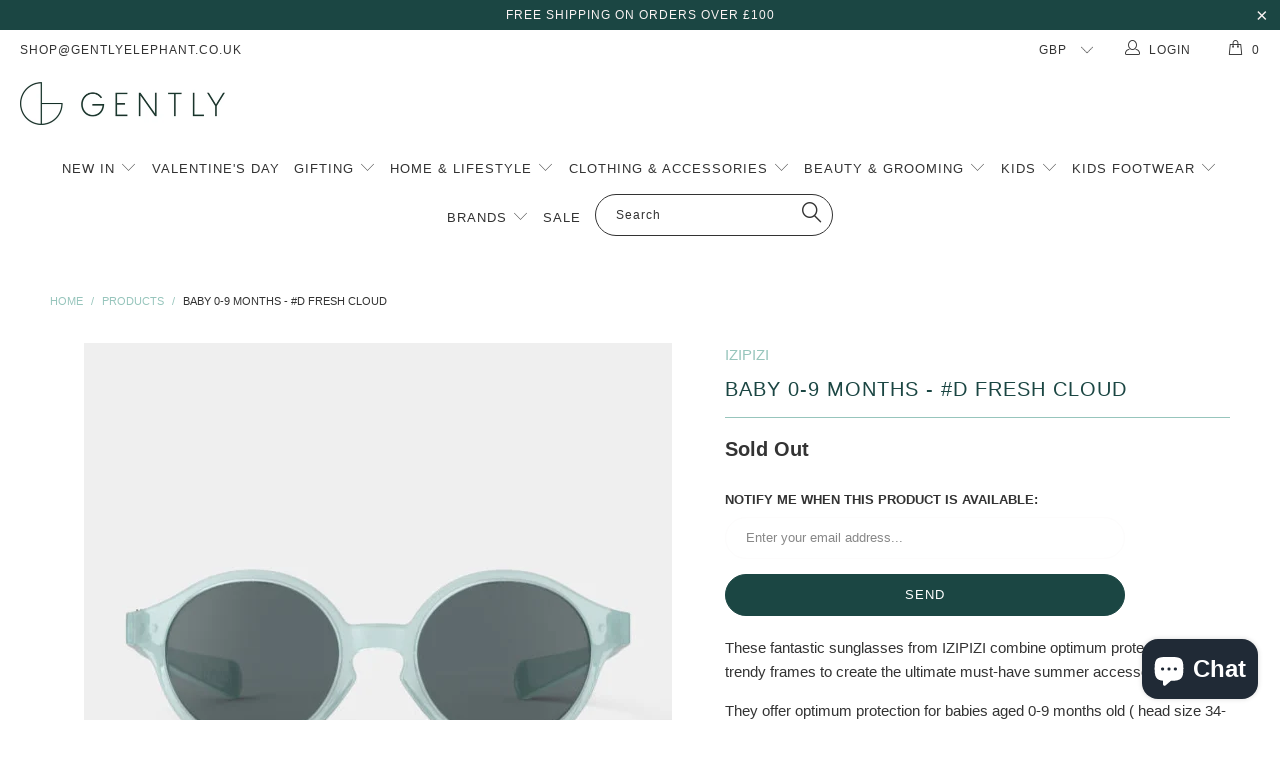

--- FILE ---
content_type: text/html; charset=utf-8
request_url: https://www.gentlyelephant.co.uk/products/izipizi-d-baby-fresh-cloud
body_size: 27182
content:


 <!DOCTYPE html> <!--[if lt IE 7 ]> <html class="ie ie6" lang="en"> <![endif]--> <!--[if IE 7 ]> <html class="ie ie7" lang="en"> <![endif]--> <!--[if IE 8 ]> <html class="ie ie8" lang="en"> <![endif]--> <!--[if IE 9 ]> <html class="ie ie9" lang="en"> <![endif]--> <!--[if (gte IE 10)|!(IE)]> <!--> <html lang="en"> <!-- <![endif]--> <head> <meta charset="utf-8"> <meta http-equiv="cleartype" content="on"> <meta name="robots" content="index,follow"> <!-- Custom Fonts --> <!-- Stylesheets for Turbo 1.2.5 --> <link href="//www.gentlyelephant.co.uk/cdn/shop/t/6/assets/styles.scss.css?v=7027011721948331451754836101" rel="stylesheet" type="text/css" media="all" /> <title>Baby 0-9 months - #D Fresh Cloud - Gently Elephant</title> <meta name="description" content="These fantastic sunglasses from IZIPIZI combine optimum protection with trendy frames to create the ultimate must-have summer accessory. They offer optimum protection for babies aged 0-9 months old (head size 34-41 cm) thanks to their category 3, 100% UV protection polarised lenses. BPA-free and hypoallergenic, they ha" /> <meta name="author" content="Gently Elephant"> <meta property="og:url" content="https://www.gentlyelephant.co.uk/products/izipizi-d-baby-fresh-cloud"> <meta property="og:site_name" content="Gently Elephant"> <meta property="og:type" content="product"> <meta property="og:title" content="Baby 0-9 months - #D Fresh Cloud"> <meta property="og:image" content="http://www.gentlyelephant.co.uk/cdn/shop/products/ef_baby09ac209_1-izi_d_baby_fresh_cloud_vue1_600x.jpg?v=1742742132"> <meta property="og:image:secure_url" content="https://www.gentlyelephant.co.uk/cdn/shop/products/ef_baby09ac209_1-izi_d_baby_fresh_cloud_vue1_600x.jpg?v=1742742132"> <meta property="og:price:amount" content="30.00"> <meta property="og:price:currency" content="GBP"> <meta property="og:description" content="These fantastic sunglasses from IZIPIZI combine optimum protection with trendy frames to create the ultimate must-have summer accessory. They offer optimum protection for babies aged 0-9 months old (head size 34-41 cm) thanks to their category 3, 100% UV protection polarised lenses. BPA-free and hypoallergenic, they ha"> <meta name="twitter:card" content="summary"> <meta name="twitter:title" content="Baby 0-9 months - #D Fresh Cloud"> <meta name="twitter:description" content="These fantastic sunglasses from IZIPIZI combine optimum protection with trendy frames to create the ultimate must-have summer accessory. They offer optimum protection for babies aged 0-9 months old (head size 34-41 cm) thanks to their category 3, 100% UV protection polarised lenses. BPA-free and hypoallergenic, they ha"> <meta name="twitter:image" content="https://www.gentlyelephant.co.uk/cdn/shop/products/ef_baby09ac209_1-izi_d_baby_fresh_cloud_vue1_medium.jpg?v=1742742132"> <meta name="twitter:image:width" content="240"> <meta name="twitter:image:height" content="240"> <!-- Mobile Specific Metas --> <meta name="HandheldFriendly" content="True"> <meta name="MobileOptimized" content="320"> <meta name="viewport" content="width=device-width,initial-scale=1"> <meta name="theme-color" content="#ffffff"> <link rel="shortcut icon" type="image/x-icon" href="//www.gentlyelephant.co.uk/cdn/shop/t/6/assets/favicon.png?v=79363855206346375601581959568"> <link rel="canonical" href="https://www.gentlyelephant.co.uk/products/izipizi-d-baby-fresh-cloud" /> <script>window.performance && window.performance.mark && window.performance.mark('shopify.content_for_header.start');</script> <meta name="google-site-verification" content="ApMtUmUwZQqEX6KxdzFPLzp4C-5hgSfJSYZ2_DcBJgM"> <meta name="facebook-domain-verification" content="2992ot2azgc272c497duwkhdxbu11g"> <meta id="shopify-digital-wallet" name="shopify-digital-wallet" content="/17346411/digital_wallets/dialog"> <meta name="shopify-checkout-api-token" content="a7c668e2748cce1c901259f655fed48f"> <meta id="in-context-paypal-metadata" data-shop-id="17346411" data-venmo-supported="false" data-environment="production" data-locale="en_US" data-paypal-v4="true" data-currency="GBP"> <link rel="alternate" type="application/json+oembed" href="https://www.gentlyelephant.co.uk/products/izipizi-d-baby-fresh-cloud.oembed"> <script async="async" src="/checkouts/internal/preloads.js?locale=en-GB"></script> <link rel="preconnect" href="https://shop.app" crossorigin="anonymous"> <script async="async" src="https://shop.app/checkouts/internal/preloads.js?locale=en-GB&shop_id=17346411" crossorigin="anonymous"></script> <script id="apple-pay-shop-capabilities" type="application/json">{"shopId":17346411,"countryCode":"GB","currencyCode":"GBP","merchantCapabilities":["supports3DS"],"merchantId":"gid:\/\/shopify\/Shop\/17346411","merchantName":"Gently Elephant","requiredBillingContactFields":["postalAddress","email","phone"],"requiredShippingContactFields":["postalAddress","email","phone"],"shippingType":"shipping","supportedNetworks":["visa","maestro","masterCard","amex","discover","elo"],"total":{"type":"pending","label":"Gently Elephant","amount":"1.00"},"shopifyPaymentsEnabled":true,"supportsSubscriptions":true}</script> <script id="shopify-features" type="application/json">{"accessToken":"a7c668e2748cce1c901259f655fed48f","betas":["rich-media-storefront-analytics"],"domain":"www.gentlyelephant.co.uk","predictiveSearch":true,"shopId":17346411,"locale":"en"}</script> <script>var Shopify = Shopify || {};
Shopify.shop = "gently-elephant.myshopify.com";
Shopify.locale = "en";
Shopify.currency = {"active":"GBP","rate":"1.0"};
Shopify.country = "GB";
Shopify.theme = {"name":"turbo","id":169190343,"schema_name":null,"schema_version":null,"theme_store_id":null,"role":"main"};
Shopify.theme.handle = "null";
Shopify.theme.style = {"id":null,"handle":null};
Shopify.cdnHost = "www.gentlyelephant.co.uk/cdn";
Shopify.routes = Shopify.routes || {};
Shopify.routes.root = "/";</script> <script type="module">!function(o){(o.Shopify=o.Shopify||{}).modules=!0}(window);</script> <script>!function(o){function n(){var o=[];function n(){o.push(Array.prototype.slice.apply(arguments))}return n.q=o,n}var t=o.Shopify=o.Shopify||{};t.loadFeatures=n(),t.autoloadFeatures=n()}(window);</script> <script>
  window.ShopifyPay = window.ShopifyPay || {};
  window.ShopifyPay.apiHost = "shop.app\/pay";
  window.ShopifyPay.redirectState = null;</script> <script id="shop-js-analytics" type="application/json">{"pageType":"product"}</script> <script defer="defer" async type="module" src="//www.gentlyelephant.co.uk/cdn/shopifycloud/shop-js/modules/v2/client.init-shop-cart-sync_IZsNAliE.en.esm.js"></script> <script defer="defer" async type="module" src="//www.gentlyelephant.co.uk/cdn/shopifycloud/shop-js/modules/v2/chunk.common_0OUaOowp.esm.js"></script> <script type="module">
  await import("//www.gentlyelephant.co.uk/cdn/shopifycloud/shop-js/modules/v2/client.init-shop-cart-sync_IZsNAliE.en.esm.js");
await import("//www.gentlyelephant.co.uk/cdn/shopifycloud/shop-js/modules/v2/chunk.common_0OUaOowp.esm.js");

  window.Shopify.SignInWithShop?.initShopCartSync?.({"fedCMEnabled":true,"windoidEnabled":true});</script> <script>
  window.Shopify = window.Shopify || {};
  if (!window.Shopify.featureAssets) window.Shopify.featureAssets = {};
  window.Shopify.featureAssets['shop-js'] = {"shop-cart-sync":["modules/v2/client.shop-cart-sync_DLOhI_0X.en.esm.js","modules/v2/chunk.common_0OUaOowp.esm.js"],"init-fed-cm":["modules/v2/client.init-fed-cm_C6YtU0w6.en.esm.js","modules/v2/chunk.common_0OUaOowp.esm.js"],"shop-button":["modules/v2/client.shop-button_BCMx7GTG.en.esm.js","modules/v2/chunk.common_0OUaOowp.esm.js"],"shop-cash-offers":["modules/v2/client.shop-cash-offers_BT26qb5j.en.esm.js","modules/v2/chunk.common_0OUaOowp.esm.js","modules/v2/chunk.modal_CGo_dVj3.esm.js"],"init-windoid":["modules/v2/client.init-windoid_B9PkRMql.en.esm.js","modules/v2/chunk.common_0OUaOowp.esm.js"],"init-shop-email-lookup-coordinator":["modules/v2/client.init-shop-email-lookup-coordinator_DZkqjsbU.en.esm.js","modules/v2/chunk.common_0OUaOowp.esm.js"],"shop-toast-manager":["modules/v2/client.shop-toast-manager_Di2EnuM7.en.esm.js","modules/v2/chunk.common_0OUaOowp.esm.js"],"shop-login-button":["modules/v2/client.shop-login-button_BtqW_SIO.en.esm.js","modules/v2/chunk.common_0OUaOowp.esm.js","modules/v2/chunk.modal_CGo_dVj3.esm.js"],"avatar":["modules/v2/client.avatar_BTnouDA3.en.esm.js"],"pay-button":["modules/v2/client.pay-button_CWa-C9R1.en.esm.js","modules/v2/chunk.common_0OUaOowp.esm.js"],"init-shop-cart-sync":["modules/v2/client.init-shop-cart-sync_IZsNAliE.en.esm.js","modules/v2/chunk.common_0OUaOowp.esm.js"],"init-customer-accounts":["modules/v2/client.init-customer-accounts_DenGwJTU.en.esm.js","modules/v2/client.shop-login-button_BtqW_SIO.en.esm.js","modules/v2/chunk.common_0OUaOowp.esm.js","modules/v2/chunk.modal_CGo_dVj3.esm.js"],"init-shop-for-new-customer-accounts":["modules/v2/client.init-shop-for-new-customer-accounts_JdHXxpS9.en.esm.js","modules/v2/client.shop-login-button_BtqW_SIO.en.esm.js","modules/v2/chunk.common_0OUaOowp.esm.js","modules/v2/chunk.modal_CGo_dVj3.esm.js"],"init-customer-accounts-sign-up":["modules/v2/client.init-customer-accounts-sign-up_D6__K_p8.en.esm.js","modules/v2/client.shop-login-button_BtqW_SIO.en.esm.js","modules/v2/chunk.common_0OUaOowp.esm.js","modules/v2/chunk.modal_CGo_dVj3.esm.js"],"checkout-modal":["modules/v2/client.checkout-modal_C_ZQDY6s.en.esm.js","modules/v2/chunk.common_0OUaOowp.esm.js","modules/v2/chunk.modal_CGo_dVj3.esm.js"],"shop-follow-button":["modules/v2/client.shop-follow-button_XetIsj8l.en.esm.js","modules/v2/chunk.common_0OUaOowp.esm.js","modules/v2/chunk.modal_CGo_dVj3.esm.js"],"lead-capture":["modules/v2/client.lead-capture_DvA72MRN.en.esm.js","modules/v2/chunk.common_0OUaOowp.esm.js","modules/v2/chunk.modal_CGo_dVj3.esm.js"],"shop-login":["modules/v2/client.shop-login_ClXNxyh6.en.esm.js","modules/v2/chunk.common_0OUaOowp.esm.js","modules/v2/chunk.modal_CGo_dVj3.esm.js"],"payment-terms":["modules/v2/client.payment-terms_CNlwjfZz.en.esm.js","modules/v2/chunk.common_0OUaOowp.esm.js","modules/v2/chunk.modal_CGo_dVj3.esm.js"]};</script> <script>(function() {
  var isLoaded = false;
  function asyncLoad() {
    if (isLoaded) return;
    isLoaded = true;
    var urls = ["https:\/\/chimpstatic.com\/mcjs-connected\/js\/users\/db8d5692ef6010ca5e9d04e3e\/ad3c5103e38dd697f489e0903.js?shop=gently-elephant.myshopify.com","https:\/\/cdn.sesami.co\/shopify.js?shop=gently-elephant.myshopify.com","https:\/\/gdprcdn.b-cdn.net\/js\/gdpr_cookie_consent.min.js?shop=gently-elephant.myshopify.com","https:\/\/cdn.nfcube.com\/f6b8063fa9227b2740dd78a68f997274.js?shop=gently-elephant.myshopify.com"];
    for (var i = 0; i <urls.length; i++) {
      var s = document.createElement('script');
      s.type = 'text/javascript';
      s.async = true;
      s.src = urls[i];
      var x = document.getElementsByTagName('script')[0];
      x.parentNode.insertBefore(s, x);
    }
  };
  if(window.attachEvent) {
    window.attachEvent('onload', asyncLoad);
  } else {
    window.addEventListener('load', asyncLoad, false);
  }
})();</script> <script id="__st">var __st={"a":17346411,"offset":0,"reqid":"233f7150-3c71-4fda-8e94-ecec5b41c539-1768514628","pageurl":"www.gentlyelephant.co.uk\/products\/izipizi-d-baby-fresh-cloud","u":"faa6c76fd186","p":"product","rtyp":"product","rid":8196978606393};</script> <script>window.ShopifyPaypalV4VisibilityTracking = true;</script> <script id="captcha-bootstrap">!function(){'use strict';const t='contact',e='account',n='new_comment',o=[[t,t],['blogs',n],['comments',n],[t,'customer']],c=[[e,'customer_login'],[e,'guest_login'],[e,'recover_customer_password'],[e,'create_customer']],r=t=>t.map((([t,e])=>`form[action*='/${t}']:not([data-nocaptcha='true']) input[name='form_type'][value='${e}']`)).join(','),a=t=>()=>t?[...document.querySelectorAll(t)].map((t=>t.form)):[];function s(){const t=[...o],e=r(t);return a(e)}const i='password',u='form_key',d=['recaptcha-v3-token','g-recaptcha-response','h-captcha-response',i],f=()=>{try{return window.sessionStorage}catch{return}},m='__shopify_v',_=t=>t.elements[u];function p(t,e,n=!1){try{const o=window.sessionStorage,c=JSON.parse(o.getItem(e)),{data:r}=function(t){const{data:e,action:n}=t;return t[m]||n?{data:e,action:n}:{data:t,action:n}}(c);for(const[e,n]of Object.entries(r))t.elements[e]&&(t.elements[e].value=n);n&&o.removeItem(e)}catch(o){console.error('form repopulation failed',{error:o})}}const l='form_type',E='cptcha';function T(t){t.dataset[E]=!0}const w=window,h=w.document,L='Shopify',v='ce_forms',y='captcha';let A=!1;((t,e)=>{const n=(g='f06e6c50-85a8-45c8-87d0-21a2b65856fe',I='https://cdn.shopify.com/shopifycloud/storefront-forms-hcaptcha/ce_storefront_forms_captcha_hcaptcha.v1.5.2.iife.js',D={infoText:'Protected by hCaptcha',privacyText:'Privacy',termsText:'Terms'},(t,e,n)=>{const o=w[L][v],c=o.bindForm;if(c)return c(t,g,e,D).then(n);var r;o.q.push([[t,g,e,D],n]),r=I,A||(h.body.append(Object.assign(h.createElement('script'),{id:'captcha-provider',async:!0,src:r})),A=!0)});var g,I,D;w[L]=w[L]||{},w[L][v]=w[L][v]||{},w[L][v].q=[],w[L][y]=w[L][y]||{},w[L][y].protect=function(t,e){n(t,void 0,e),T(t)},Object.freeze(w[L][y]),function(t,e,n,w,h,L){const[v,y,A,g]=function(t,e,n){const i=e?o:[],u=t?c:[],d=[...i,...u],f=r(d),m=r(i),_=r(d.filter((([t,e])=>n.includes(e))));return[a(f),a(m),a(_),s()]}(w,h,L),I=t=>{const e=t.target;return e instanceof HTMLFormElement?e:e&&e.form},D=t=>v().includes(t);t.addEventListener('submit',(t=>{const e=I(t);if(!e)return;const n=D(e)&&!e.dataset.hcaptchaBound&&!e.dataset.recaptchaBound,o=_(e),c=g().includes(e)&&(!o||!o.value);(n||c)&&t.preventDefault(),c&&!n&&(function(t){try{if(!f())return;!function(t){const e=f();if(!e)return;const n=_(t);if(!n)return;const o=n.value;o&&e.removeItem(o)}(t);const e=Array.from(Array(32),(()=>Math.random().toString(36)[2])).join('');!function(t,e){_(t)||t.append(Object.assign(document.createElement('input'),{type:'hidden',name:u})),t.elements[u].value=e}(t,e),function(t,e){const n=f();if(!n)return;const o=[...t.querySelectorAll(`input[type='${i}']`)].map((({name:t})=>t)),c=[...d,...o],r={};for(const[a,s]of new FormData(t).entries())c.includes(a)||(r[a]=s);n.setItem(e,JSON.stringify({[m]:1,action:t.action,data:r}))}(t,e)}catch(e){console.error('failed to persist form',e)}}(e),e.submit())}));const S=(t,e)=>{t&&!t.dataset[E]&&(n(t,e.some((e=>e===t))),T(t))};for(const o of['focusin','change'])t.addEventListener(o,(t=>{const e=I(t);D(e)&&S(e,y())}));const B=e.get('form_key'),M=e.get(l),P=B&&M;t.addEventListener('DOMContentLoaded',(()=>{const t=y();if(P)for(const e of t)e.elements[l].value===M&&p(e,B);[...new Set([...A(),...v().filter((t=>'true'===t.dataset.shopifyCaptcha))])].forEach((e=>S(e,t)))}))}(h,new URLSearchParams(w.location.search),n,t,e,['guest_login'])})(!0,!0)}();</script> <script integrity="sha256-4kQ18oKyAcykRKYeNunJcIwy7WH5gtpwJnB7kiuLZ1E=" data-source-attribution="shopify.loadfeatures" defer="defer" src="//www.gentlyelephant.co.uk/cdn/shopifycloud/storefront/assets/storefront/load_feature-a0a9edcb.js" crossorigin="anonymous"></script> <script crossorigin="anonymous" defer="defer" src="//www.gentlyelephant.co.uk/cdn/shopifycloud/storefront/assets/shopify_pay/storefront-65b4c6d7.js?v=20250812"></script> <script data-source-attribution="shopify.dynamic_checkout.dynamic.init">var Shopify=Shopify||{};Shopify.PaymentButton=Shopify.PaymentButton||{isStorefrontPortableWallets:!0,init:function(){window.Shopify.PaymentButton.init=function(){};var t=document.createElement("script");t.src="https://www.gentlyelephant.co.uk/cdn/shopifycloud/portable-wallets/latest/portable-wallets.en.js",t.type="module",document.head.appendChild(t)}};</script> <script data-source-attribution="shopify.dynamic_checkout.buyer_consent">
  function portableWalletsHideBuyerConsent(e){var t=document.getElementById("shopify-buyer-consent"),n=document.getElementById("shopify-subscription-policy-button");t&&n&&(t.classList.add("hidden"),t.setAttribute("aria-hidden","true"),n.removeEventListener("click",e))}function portableWalletsShowBuyerConsent(e){var t=document.getElementById("shopify-buyer-consent"),n=document.getElementById("shopify-subscription-policy-button");t&&n&&(t.classList.remove("hidden"),t.removeAttribute("aria-hidden"),n.addEventListener("click",e))}window.Shopify?.PaymentButton&&(window.Shopify.PaymentButton.hideBuyerConsent=portableWalletsHideBuyerConsent,window.Shopify.PaymentButton.showBuyerConsent=portableWalletsShowBuyerConsent);</script> <script data-source-attribution="shopify.dynamic_checkout.cart.bootstrap">document.addEventListener("DOMContentLoaded",(function(){function t(){return document.querySelector("shopify-accelerated-checkout-cart, shopify-accelerated-checkout")}if(t())Shopify.PaymentButton.init();else{new MutationObserver((function(e,n){t()&&(Shopify.PaymentButton.init(),n.disconnect())})).observe(document.body,{childList:!0,subtree:!0})}}));</script> <script id='scb4127' type='text/javascript' async='' src='https://www.gentlyelephant.co.uk/cdn/shopifycloud/privacy-banner/storefront-banner.js'></script> <link id="shopify-accelerated-checkout-styles" rel="stylesheet" media="screen" href="https://www.gentlyelephant.co.uk/cdn/shopifycloud/portable-wallets/latest/accelerated-checkout-backwards-compat.css" crossorigin="anonymous">
<style id="shopify-accelerated-checkout-cart">
        #shopify-buyer-consent {
  margin-top: 1em;
  display: inline-block;
  width: 100%;
}

#shopify-buyer-consent.hidden {
  display: none;
}

#shopify-subscription-policy-button {
  background: none;
  border: none;
  padding: 0;
  text-decoration: underline;
  font-size: inherit;
  cursor: pointer;
}

#shopify-subscription-policy-button::before {
  box-shadow: none;
}

      </style>

 <script>window.performance && window.performance.mark && window.performance.mark('shopify.content_for_header.end');</script> <style>
@media only screen and (max-width: 767px) {
    h2.title.inline-richtext {
       font-size: 16px !important;
    }
    
    .collection__description {
       font-size: 14px !important;
    }
 }</style><script src="https://cdn.shopify.com/extensions/7bc9bb47-adfa-4267-963e-cadee5096caf/inbox-1252/assets/inbox-chat-loader.js" type="text/javascript" defer="defer"></script>
<link href="https://monorail-edge.shopifysvc.com" rel="dns-prefetch">
<script>(function(){if ("sendBeacon" in navigator && "performance" in window) {try {var session_token_from_headers = performance.getEntriesByType('navigation')[0].serverTiming.find(x => x.name == '_s').description;} catch {var session_token_from_headers = undefined;}var session_cookie_matches = document.cookie.match(/_shopify_s=([^;]*)/);var session_token_from_cookie = session_cookie_matches && session_cookie_matches.length === 2 ? session_cookie_matches[1] : "";var session_token = session_token_from_headers || session_token_from_cookie || "";function handle_abandonment_event(e) {var entries = performance.getEntries().filter(function(entry) {return /monorail-edge.shopifysvc.com/.test(entry.name);});if (!window.abandonment_tracked && entries.length === 0) {window.abandonment_tracked = true;var currentMs = Date.now();var navigation_start = performance.timing.navigationStart;var payload = {shop_id: 17346411,url: window.location.href,navigation_start,duration: currentMs - navigation_start,session_token,page_type: "product"};window.navigator.sendBeacon("https://monorail-edge.shopifysvc.com/v1/produce", JSON.stringify({schema_id: "online_store_buyer_site_abandonment/1.1",payload: payload,metadata: {event_created_at_ms: currentMs,event_sent_at_ms: currentMs}}));}}window.addEventListener('pagehide', handle_abandonment_event);}}());</script>
<script id="web-pixels-manager-setup">(function e(e,d,r,n,o){if(void 0===o&&(o={}),!Boolean(null===(a=null===(i=window.Shopify)||void 0===i?void 0:i.analytics)||void 0===a?void 0:a.replayQueue)){var i,a;window.Shopify=window.Shopify||{};var t=window.Shopify;t.analytics=t.analytics||{};var s=t.analytics;s.replayQueue=[],s.publish=function(e,d,r){return s.replayQueue.push([e,d,r]),!0};try{self.performance.mark("wpm:start")}catch(e){}var l=function(){var e={modern:/Edge?\/(1{2}[4-9]|1[2-9]\d|[2-9]\d{2}|\d{4,})\.\d+(\.\d+|)|Firefox\/(1{2}[4-9]|1[2-9]\d|[2-9]\d{2}|\d{4,})\.\d+(\.\d+|)|Chrom(ium|e)\/(9{2}|\d{3,})\.\d+(\.\d+|)|(Maci|X1{2}).+ Version\/(15\.\d+|(1[6-9]|[2-9]\d|\d{3,})\.\d+)([,.]\d+|)( \(\w+\)|)( Mobile\/\w+|) Safari\/|Chrome.+OPR\/(9{2}|\d{3,})\.\d+\.\d+|(CPU[ +]OS|iPhone[ +]OS|CPU[ +]iPhone|CPU IPhone OS|CPU iPad OS)[ +]+(15[._]\d+|(1[6-9]|[2-9]\d|\d{3,})[._]\d+)([._]\d+|)|Android:?[ /-](13[3-9]|1[4-9]\d|[2-9]\d{2}|\d{4,})(\.\d+|)(\.\d+|)|Android.+Firefox\/(13[5-9]|1[4-9]\d|[2-9]\d{2}|\d{4,})\.\d+(\.\d+|)|Android.+Chrom(ium|e)\/(13[3-9]|1[4-9]\d|[2-9]\d{2}|\d{4,})\.\d+(\.\d+|)|SamsungBrowser\/([2-9]\d|\d{3,})\.\d+/,legacy:/Edge?\/(1[6-9]|[2-9]\d|\d{3,})\.\d+(\.\d+|)|Firefox\/(5[4-9]|[6-9]\d|\d{3,})\.\d+(\.\d+|)|Chrom(ium|e)\/(5[1-9]|[6-9]\d|\d{3,})\.\d+(\.\d+|)([\d.]+$|.*Safari\/(?![\d.]+ Edge\/[\d.]+$))|(Maci|X1{2}).+ Version\/(10\.\d+|(1[1-9]|[2-9]\d|\d{3,})\.\d+)([,.]\d+|)( \(\w+\)|)( Mobile\/\w+|) Safari\/|Chrome.+OPR\/(3[89]|[4-9]\d|\d{3,})\.\d+\.\d+|(CPU[ +]OS|iPhone[ +]OS|CPU[ +]iPhone|CPU IPhone OS|CPU iPad OS)[ +]+(10[._]\d+|(1[1-9]|[2-9]\d|\d{3,})[._]\d+)([._]\d+|)|Android:?[ /-](13[3-9]|1[4-9]\d|[2-9]\d{2}|\d{4,})(\.\d+|)(\.\d+|)|Mobile Safari.+OPR\/([89]\d|\d{3,})\.\d+\.\d+|Android.+Firefox\/(13[5-9]|1[4-9]\d|[2-9]\d{2}|\d{4,})\.\d+(\.\d+|)|Android.+Chrom(ium|e)\/(13[3-9]|1[4-9]\d|[2-9]\d{2}|\d{4,})\.\d+(\.\d+|)|Android.+(UC? ?Browser|UCWEB|U3)[ /]?(15\.([5-9]|\d{2,})|(1[6-9]|[2-9]\d|\d{3,})\.\d+)\.\d+|SamsungBrowser\/(5\.\d+|([6-9]|\d{2,})\.\d+)|Android.+MQ{2}Browser\/(14(\.(9|\d{2,})|)|(1[5-9]|[2-9]\d|\d{3,})(\.\d+|))(\.\d+|)|K[Aa][Ii]OS\/(3\.\d+|([4-9]|\d{2,})\.\d+)(\.\d+|)/},d=e.modern,r=e.legacy,n=navigator.userAgent;return n.match(d)?"modern":n.match(r)?"legacy":"unknown"}(),u="modern"===l?"modern":"legacy",c=(null!=n?n:{modern:"",legacy:""})[u],f=function(e){return[e.baseUrl,"/wpm","/b",e.hashVersion,"modern"===e.buildTarget?"m":"l",".js"].join("")}({baseUrl:d,hashVersion:r,buildTarget:u}),m=function(e){var d=e.version,r=e.bundleTarget,n=e.surface,o=e.pageUrl,i=e.monorailEndpoint;return{emit:function(e){var a=e.status,t=e.errorMsg,s=(new Date).getTime(),l=JSON.stringify({metadata:{event_sent_at_ms:s},events:[{schema_id:"web_pixels_manager_load/3.1",payload:{version:d,bundle_target:r,page_url:o,status:a,surface:n,error_msg:t},metadata:{event_created_at_ms:s}}]});if(!i)return console&&console.warn&&console.warn("[Web Pixels Manager] No Monorail endpoint provided, skipping logging."),!1;try{return self.navigator.sendBeacon.bind(self.navigator)(i,l)}catch(e){}var u=new XMLHttpRequest;try{return u.open("POST",i,!0),u.setRequestHeader("Content-Type","text/plain"),u.send(l),!0}catch(e){return console&&console.warn&&console.warn("[Web Pixels Manager] Got an unhandled error while logging to Monorail."),!1}}}}({version:r,bundleTarget:l,surface:e.surface,pageUrl:self.location.href,monorailEndpoint:e.monorailEndpoint});try{o.browserTarget=l,function(e){var d=e.src,r=e.async,n=void 0===r||r,o=e.onload,i=e.onerror,a=e.sri,t=e.scriptDataAttributes,s=void 0===t?{}:t,l=document.createElement("script"),u=document.querySelector("head"),c=document.querySelector("body");if(l.async=n,l.src=d,a&&(l.integrity=a,l.crossOrigin="anonymous"),s)for(var f in s)if(Object.prototype.hasOwnProperty.call(s,f))try{l.dataset[f]=s[f]}catch(e){}if(o&&l.addEventListener("load",o),i&&l.addEventListener("error",i),u)u.appendChild(l);else{if(!c)throw new Error("Did not find a head or body element to append the script");c.appendChild(l)}}({src:f,async:!0,onload:function(){if(!function(){var e,d;return Boolean(null===(d=null===(e=window.Shopify)||void 0===e?void 0:e.analytics)||void 0===d?void 0:d.initialized)}()){var d=window.webPixelsManager.init(e)||void 0;if(d){var r=window.Shopify.analytics;r.replayQueue.forEach((function(e){var r=e[0],n=e[1],o=e[2];d.publishCustomEvent(r,n,o)})),r.replayQueue=[],r.publish=d.publishCustomEvent,r.visitor=d.visitor,r.initialized=!0}}},onerror:function(){return m.emit({status:"failed",errorMsg:"".concat(f," has failed to load")})},sri:function(e){var d=/^sha384-[A-Za-z0-9+/=]+$/;return"string"==typeof e&&d.test(e)}(c)?c:"",scriptDataAttributes:o}),m.emit({status:"loading"})}catch(e){m.emit({status:"failed",errorMsg:(null==e?void 0:e.message)||"Unknown error"})}}})({shopId: 17346411,storefrontBaseUrl: "https://www.gentlyelephant.co.uk",extensionsBaseUrl: "https://extensions.shopifycdn.com/cdn/shopifycloud/web-pixels-manager",monorailEndpoint: "https://monorail-edge.shopifysvc.com/unstable/produce_batch",surface: "storefront-renderer",enabledBetaFlags: ["2dca8a86"],webPixelsConfigList: [{"id":"944800130","configuration":"{\"config\":\"{\\\"google_tag_ids\\\":[\\\"G-60CH5BQXPH\\\",\\\"GT-W6NFFP3\\\"],\\\"target_country\\\":\\\"GB\\\",\\\"gtag_events\\\":[{\\\"type\\\":\\\"search\\\",\\\"action_label\\\":\\\"G-60CH5BQXPH\\\"},{\\\"type\\\":\\\"begin_checkout\\\",\\\"action_label\\\":\\\"G-60CH5BQXPH\\\"},{\\\"type\\\":\\\"view_item\\\",\\\"action_label\\\":[\\\"G-60CH5BQXPH\\\",\\\"MC-YZLN244T4K\\\"]},{\\\"type\\\":\\\"purchase\\\",\\\"action_label\\\":[\\\"G-60CH5BQXPH\\\",\\\"MC-YZLN244T4K\\\"]},{\\\"type\\\":\\\"page_view\\\",\\\"action_label\\\":[\\\"G-60CH5BQXPH\\\",\\\"MC-YZLN244T4K\\\"]},{\\\"type\\\":\\\"add_payment_info\\\",\\\"action_label\\\":\\\"G-60CH5BQXPH\\\"},{\\\"type\\\":\\\"add_to_cart\\\",\\\"action_label\\\":\\\"G-60CH5BQXPH\\\"}],\\\"enable_monitoring_mode\\\":false}\"}","eventPayloadVersion":"v1","runtimeContext":"OPEN","scriptVersion":"b2a88bafab3e21179ed38636efcd8a93","type":"APP","apiClientId":1780363,"privacyPurposes":[],"dataSharingAdjustments":{"protectedCustomerApprovalScopes":["read_customer_address","read_customer_email","read_customer_name","read_customer_personal_data","read_customer_phone"]}},{"id":"389349689","configuration":"{\"pixel_id\":\"244190623127980\",\"pixel_type\":\"facebook_pixel\",\"metaapp_system_user_token\":\"-\"}","eventPayloadVersion":"v1","runtimeContext":"OPEN","scriptVersion":"ca16bc87fe92b6042fbaa3acc2fbdaa6","type":"APP","apiClientId":2329312,"privacyPurposes":["ANALYTICS","MARKETING","SALE_OF_DATA"],"dataSharingAdjustments":{"protectedCustomerApprovalScopes":["read_customer_address","read_customer_email","read_customer_name","read_customer_personal_data","read_customer_phone"]}},{"id":"162464130","eventPayloadVersion":"v1","runtimeContext":"LAX","scriptVersion":"1","type":"CUSTOM","privacyPurposes":["MARKETING"],"name":"Meta pixel (migrated)"},{"id":"shopify-app-pixel","configuration":"{}","eventPayloadVersion":"v1","runtimeContext":"STRICT","scriptVersion":"0450","apiClientId":"shopify-pixel","type":"APP","privacyPurposes":["ANALYTICS","MARKETING"]},{"id":"shopify-custom-pixel","eventPayloadVersion":"v1","runtimeContext":"LAX","scriptVersion":"0450","apiClientId":"shopify-pixel","type":"CUSTOM","privacyPurposes":["ANALYTICS","MARKETING"]}],isMerchantRequest: false,initData: {"shop":{"name":"Gently Elephant","paymentSettings":{"currencyCode":"GBP"},"myshopifyDomain":"gently-elephant.myshopify.com","countryCode":"GB","storefrontUrl":"https:\/\/www.gentlyelephant.co.uk"},"customer":null,"cart":null,"checkout":null,"productVariants":[{"price":{"amount":30.0,"currencyCode":"GBP"},"product":{"title":"Baby 0-9 months - #D Fresh Cloud","vendor":"IZIPIZI","id":"8196978606393","untranslatedTitle":"Baby 0-9 months - #D Fresh Cloud","url":"\/products\/izipizi-d-baby-fresh-cloud","type":"Clothing \u0026 Accessories (Kids)"},"id":"44680764260665","image":{"src":"\/\/www.gentlyelephant.co.uk\/cdn\/shop\/products\/ef_baby09ac209_1-izi_d_baby_fresh_cloud_vue1.jpg?v=1742742132"},"sku":"3701210427775","title":"Default Title","untranslatedTitle":"Default Title"}],"purchasingCompany":null},},"https://www.gentlyelephant.co.uk/cdn","fcfee988w5aeb613cpc8e4bc33m6693e112",{"modern":"","legacy":""},{"shopId":"17346411","storefrontBaseUrl":"https:\/\/www.gentlyelephant.co.uk","extensionBaseUrl":"https:\/\/extensions.shopifycdn.com\/cdn\/shopifycloud\/web-pixels-manager","surface":"storefront-renderer","enabledBetaFlags":"[\"2dca8a86\"]","isMerchantRequest":"false","hashVersion":"fcfee988w5aeb613cpc8e4bc33m6693e112","publish":"custom","events":"[[\"page_viewed\",{}],[\"product_viewed\",{\"productVariant\":{\"price\":{\"amount\":30.0,\"currencyCode\":\"GBP\"},\"product\":{\"title\":\"Baby 0-9 months - #D Fresh Cloud\",\"vendor\":\"IZIPIZI\",\"id\":\"8196978606393\",\"untranslatedTitle\":\"Baby 0-9 months - #D Fresh Cloud\",\"url\":\"\/products\/izipizi-d-baby-fresh-cloud\",\"type\":\"Clothing \u0026 Accessories (Kids)\"},\"id\":\"44680764260665\",\"image\":{\"src\":\"\/\/www.gentlyelephant.co.uk\/cdn\/shop\/products\/ef_baby09ac209_1-izi_d_baby_fresh_cloud_vue1.jpg?v=1742742132\"},\"sku\":\"3701210427775\",\"title\":\"Default Title\",\"untranslatedTitle\":\"Default Title\"}}]]"});</script><script>
  window.ShopifyAnalytics = window.ShopifyAnalytics || {};
  window.ShopifyAnalytics.meta = window.ShopifyAnalytics.meta || {};
  window.ShopifyAnalytics.meta.currency = 'GBP';
  var meta = {"product":{"id":8196978606393,"gid":"gid:\/\/shopify\/Product\/8196978606393","vendor":"IZIPIZI","type":"Clothing \u0026 Accessories (Kids)","handle":"izipizi-d-baby-fresh-cloud","variants":[{"id":44680764260665,"price":3000,"name":"Baby 0-9 months - #D Fresh Cloud","public_title":null,"sku":"3701210427775"}],"remote":false},"page":{"pageType":"product","resourceType":"product","resourceId":8196978606393,"requestId":"233f7150-3c71-4fda-8e94-ecec5b41c539-1768514628"}};
  for (var attr in meta) {
    window.ShopifyAnalytics.meta[attr] = meta[attr];
  }
</script>
<script class="analytics">
  (function () {
    var customDocumentWrite = function(content) {
      var jquery = null;

      if (window.jQuery) {
        jquery = window.jQuery;
      } else if (window.Checkout && window.Checkout.$) {
        jquery = window.Checkout.$;
      }

      if (jquery) {
        jquery('body').append(content);
      }
    };

    var hasLoggedConversion = function(token) {
      if (token) {
        return document.cookie.indexOf('loggedConversion=' + token) !== -1;
      }
      return false;
    }

    var setCookieIfConversion = function(token) {
      if (token) {
        var twoMonthsFromNow = new Date(Date.now());
        twoMonthsFromNow.setMonth(twoMonthsFromNow.getMonth() + 2);

        document.cookie = 'loggedConversion=' + token + '; expires=' + twoMonthsFromNow;
      }
    }

    var trekkie = window.ShopifyAnalytics.lib = window.trekkie = window.trekkie || [];
    if (trekkie.integrations) {
      return;
    }
    trekkie.methods = [
      'identify',
      'page',
      'ready',
      'track',
      'trackForm',
      'trackLink'
    ];
    trekkie.factory = function(method) {
      return function() {
        var args = Array.prototype.slice.call(arguments);
        args.unshift(method);
        trekkie.push(args);
        return trekkie;
      };
    };
    for (var i = 0; i < trekkie.methods.length; i++) {
      var key = trekkie.methods[i];
      trekkie[key] = trekkie.factory(key);
    }
    trekkie.load = function(config) {
      trekkie.config = config || {};
      trekkie.config.initialDocumentCookie = document.cookie;
      var first = document.getElementsByTagName('script')[0];
      var script = document.createElement('script');
      script.type = 'text/javascript';
      script.onerror = function(e) {
        var scriptFallback = document.createElement('script');
        scriptFallback.type = 'text/javascript';
        scriptFallback.onerror = function(error) {
                var Monorail = {
      produce: function produce(monorailDomain, schemaId, payload) {
        var currentMs = new Date().getTime();
        var event = {
          schema_id: schemaId,
          payload: payload,
          metadata: {
            event_created_at_ms: currentMs,
            event_sent_at_ms: currentMs
          }
        };
        return Monorail.sendRequest("https://" + monorailDomain + "/v1/produce", JSON.stringify(event));
      },
      sendRequest: function sendRequest(endpointUrl, payload) {
        // Try the sendBeacon API
        if (window && window.navigator && typeof window.navigator.sendBeacon === 'function' && typeof window.Blob === 'function' && !Monorail.isIos12()) {
          var blobData = new window.Blob([payload], {
            type: 'text/plain'
          });

          if (window.navigator.sendBeacon(endpointUrl, blobData)) {
            return true;
          } // sendBeacon was not successful

        } // XHR beacon

        var xhr = new XMLHttpRequest();

        try {
          xhr.open('POST', endpointUrl);
          xhr.setRequestHeader('Content-Type', 'text/plain');
          xhr.send(payload);
        } catch (e) {
          console.log(e);
        }

        return false;
      },
      isIos12: function isIos12() {
        return window.navigator.userAgent.lastIndexOf('iPhone; CPU iPhone OS 12_') !== -1 || window.navigator.userAgent.lastIndexOf('iPad; CPU OS 12_') !== -1;
      }
    };
    Monorail.produce('monorail-edge.shopifysvc.com',
      'trekkie_storefront_load_errors/1.1',
      {shop_id: 17346411,
      theme_id: 169190343,
      app_name: "storefront",
      context_url: window.location.href,
      source_url: "//www.gentlyelephant.co.uk/cdn/s/trekkie.storefront.cd680fe47e6c39ca5d5df5f0a32d569bc48c0f27.min.js"});

        };
        scriptFallback.async = true;
        scriptFallback.src = '//www.gentlyelephant.co.uk/cdn/s/trekkie.storefront.cd680fe47e6c39ca5d5df5f0a32d569bc48c0f27.min.js';
        first.parentNode.insertBefore(scriptFallback, first);
      };
      script.async = true;
      script.src = '//www.gentlyelephant.co.uk/cdn/s/trekkie.storefront.cd680fe47e6c39ca5d5df5f0a32d569bc48c0f27.min.js';
      first.parentNode.insertBefore(script, first);
    };
    trekkie.load(
      {"Trekkie":{"appName":"storefront","development":false,"defaultAttributes":{"shopId":17346411,"isMerchantRequest":null,"themeId":169190343,"themeCityHash":"2906798643290582508","contentLanguage":"en","currency":"GBP"},"isServerSideCookieWritingEnabled":true,"monorailRegion":"shop_domain","enabledBetaFlags":["65f19447"]},"Session Attribution":{},"S2S":{"facebookCapiEnabled":true,"source":"trekkie-storefront-renderer","apiClientId":580111}}
    );

    var loaded = false;
    trekkie.ready(function() {
      if (loaded) return;
      loaded = true;

      window.ShopifyAnalytics.lib = window.trekkie;

      var originalDocumentWrite = document.write;
      document.write = customDocumentWrite;
      try { window.ShopifyAnalytics.merchantGoogleAnalytics.call(this); } catch(error) {};
      document.write = originalDocumentWrite;

      window.ShopifyAnalytics.lib.page(null,{"pageType":"product","resourceType":"product","resourceId":8196978606393,"requestId":"233f7150-3c71-4fda-8e94-ecec5b41c539-1768514628","shopifyEmitted":true});

      var match = window.location.pathname.match(/checkouts\/(.+)\/(thank_you|post_purchase)/)
      var token = match? match[1]: undefined;
      if (!hasLoggedConversion(token)) {
        setCookieIfConversion(token);
        window.ShopifyAnalytics.lib.track("Viewed Product",{"currency":"GBP","variantId":44680764260665,"productId":8196978606393,"productGid":"gid:\/\/shopify\/Product\/8196978606393","name":"Baby 0-9 months - #D Fresh Cloud","price":"30.00","sku":"3701210427775","brand":"IZIPIZI","variant":null,"category":"Clothing \u0026 Accessories (Kids)","nonInteraction":true,"remote":false},undefined,undefined,{"shopifyEmitted":true});
      window.ShopifyAnalytics.lib.track("monorail:\/\/trekkie_storefront_viewed_product\/1.1",{"currency":"GBP","variantId":44680764260665,"productId":8196978606393,"productGid":"gid:\/\/shopify\/Product\/8196978606393","name":"Baby 0-9 months - #D Fresh Cloud","price":"30.00","sku":"3701210427775","brand":"IZIPIZI","variant":null,"category":"Clothing \u0026 Accessories (Kids)","nonInteraction":true,"remote":false,"referer":"https:\/\/www.gentlyelephant.co.uk\/products\/izipizi-d-baby-fresh-cloud"});
      }
    });


        var eventsListenerScript = document.createElement('script');
        eventsListenerScript.async = true;
        eventsListenerScript.src = "//www.gentlyelephant.co.uk/cdn/shopifycloud/storefront/assets/shop_events_listener-3da45d37.js";
        document.getElementsByTagName('head')[0].appendChild(eventsListenerScript);

})();</script>
  <script>
  if (!window.ga || (window.ga && typeof window.ga !== 'function')) {
    window.ga = function ga() {
      (window.ga.q = window.ga.q || []).push(arguments);
      if (window.Shopify && window.Shopify.analytics && typeof window.Shopify.analytics.publish === 'function') {
        window.Shopify.analytics.publish("ga_stub_called", {}, {sendTo: "google_osp_migration"});
      }
      console.error("Shopify's Google Analytics stub called with:", Array.from(arguments), "\nSee https://help.shopify.com/manual/promoting-marketing/pixels/pixel-migration#google for more information.");
    };
    if (window.Shopify && window.Shopify.analytics && typeof window.Shopify.analytics.publish === 'function') {
      window.Shopify.analytics.publish("ga_stub_initialized", {}, {sendTo: "google_osp_migration"});
    }
  }
</script>
<script
  defer
  src="https://www.gentlyelephant.co.uk/cdn/shopifycloud/perf-kit/shopify-perf-kit-3.0.3.min.js"
  data-application="storefront-renderer"
  data-shop-id="17346411"
  data-render-region="gcp-us-east1"
  data-page-type="product"
  data-theme-instance-id="169190343"
  data-theme-name=""
  data-theme-version=""
  data-monorail-region="shop_domain"
  data-resource-timing-sampling-rate="10"
  data-shs="true"
  data-shs-beacon="true"
  data-shs-export-with-fetch="true"
  data-shs-logs-sample-rate="1"
  data-shs-beacon-endpoint="https://www.gentlyelephant.co.uk/api/collect"
></script>
</head> <body class="product"> <div id="header"> <div class="promo_banner">
          FREE SHIPPING ON ORDERS OVER £100 <div class="promo_banner-close"></div></div> <div class="top_bar clearfix"> <a href="#menu" class="mobile_nav dropdown_link" data-dropdown-rel="menu"> <div> <span></span> <span></span> <span></span> <span></span></div> <span class="menu_title">Menu</span></a> <a href="https://www.gentlyelephant.co.uk" title="Gently Elephant" class="mobile_logo logo"> <img src="//www.gentlyelephant.co.uk/cdn/shop/t/6/assets/logo.png?v=74732221863474879481581959423" alt="Gently Elephant" /></a> <a href="/search" class="icon-search dropdown_link" title="Search" data-dropdown-rel="search"></a> <div class="cart_container"> <a href="/cart" class="icon-bag mini_cart dropdown_link" title="Cart" data-no-instant> <span class="cart_count">0</span></a></div></div> <div class="dropdown_container center" data-dropdown="search"> <div class="dropdown"> <form action="/search" class="header_search_form"> <input type="hidden" name="type" value="product" /> <span class="icon-search search-submit"></span> <input type="text" name="q" placeholder="Search" autocapitalize="off" autocomplete="off" autocorrect="off" class="search-terms" /></form></div></div> <div class="dropdown_container" data-dropdown="menu"> <div class="dropdown"> <ul class="menu" id="mobile_menu"> <li class="sublink"> <a data-no-instant href="/collections/new-in">NEW IN <span class="right icon-down-arrow"></span></a> <ul> <li> <a href="/collections/new-in">GENTLY HOME & HOUSE</a></li> <li> <a href="/collections/new-in-kids">GENTLY KIDS</a></li></ul></li> <li> <a href="/collections/valentines_day">VALENTINE'S DAY</a></li> <li class="sublink"> <a data-no-instant href="/">GIFTING <span class="right icon-down-arrow"></span></a> <ul> <li> <a href="/collections/christmas-gifts-for-her">GIFTS FOR HER</a></li> <li> <a href="/collections/christmas-gifts-for-him">GIFTS FOR HIM</a></li> <li> <a href="/collections/christmas-gifts-for-them">GIFTS FOR THEM</a></li> <li> <a href="/collections/gifts-for-kids">GIFTS FOR KIDS</a></li> <li> <a href="/collections/gift-cards">GIFT CARD / VOUCHER</a></li></ul></li> <li class="sublink"> <a data-no-instant href="/collections/home">HOME & LIFESTYLE <span class="right icon-down-arrow"></span></a> <ul> <li> <a href="/collections/kitchen-dining-1">KITCHEN & DINING</a></li> <li> <a href="/collections/food-and-drink">FOOD & DRINK</a></li> <li> <a href="/collections/glassware">GLASS & DRINKSWARE</a></li> <li> <a href="/collections/soft-furnishings">SOFT FURNISHINGS</a></li> <li> <a href="/collections/home-decor">HOME DECOR</a></li> <li> <a href="/collections/candles">HOME SCENTS & ACCESSORIES</a></li> <li> <a href="/collections/lighting">LIGHTING</a></li> <li> <a href="/collections/prints">PRINTS & FRAMES</a></li> <li> <a href="/collections/office-stationery">OFFICE & STATIONERY</a></li> <li> <a href="/collections/games-puzzles">GAMES & PUZZLES</a></li> <li> <a href="/collections/pets">PETS</a></li> <li> <a href="/collections/garden-plants">GARDEN & PLANTS</a></li></ul></li> <li class="sublink"> <a data-no-instant href="/">CLOTHING & ACCESSORIES <span class="right icon-down-arrow"></span></a> <ul> <li> <a href="/collections/adult-clothing-accessories">CLOTHING & ACCESSORIES</a></li> <li> <a href="/collections/hats-gloves-scarves">HATS, GLOVES & SCARVES</a></li> <li> <a href="/collections/bags-purses">BAGS & WALLETS</a></li> <li> <a href="/collections/keyrings-bag-charms">KEYRINGS & BAG CHARMS</a></li> <li> <a href="/collections/jewellery">JEWELLERY</a></li> <li> <a href="/collections/sunglasses">SUNGLASSES</a></li> <li> <a href="/collections/reading-glasses">READING GLASSES</a></li> <li> <a href="/collections/adult-footwear">ADULT FOOTWEAR</a></li> <li> <a href="/collections/adult-socks">SOCKS</a></li></ul></li> <li class="sublink"> <a data-no-instant href="/collections/beauty">BEAUTY  & GROOMING <span class="right icon-down-arrow"></span></a> <ul> <li> <a href="/collections/bath-body">BATH & BODY</a></li> <li> <a href="/collections/bathroom-accessories">BATHROOM ACCESSORIES</a></li> <li> <a href="/collections/skincare">SKINCARE</a></li> <li> <a href="/collections/fragrance-1">FRAGRANCE</a></li> <li> <a href="/collections/wellbeing">WELLBEING</a></li> <li> <a href="/collections/grooming">GROOMING</a></li> <li> <a href="/collections/nail-polish">NAIL POLISH</a></li> <li> <a href="/collections/accessories-1">BEAUTY ACCESSORIES</a></li></ul></li> <li class="sublink"> <a data-no-instant href="/collections/kids">KIDS <span class="right icon-down-arrow"></span></a> <ul> <li> <a href="/collections/hats-gloves-scarves-kids">HATS, GLOVES & SCARVES</a></li> <li> <a href="/collections/fancy-dress">FANCY DRESS</a></li> <li> <a href="/collections/kids-clothing">CLOTHING</a></li> <li> <a href="/collections/beauty-bath-time">BEAUTY & BATH</a></li> <li> <a href="/collections/kids-summer-hats">SUMMER HATS</a></li> <li> <a href="/collections/kids-sunglasses">SUNGLASSES</a></li> <li> <a href="/collections/kids-bags-wallets">BAGS & WALLETS</a></li> <li> <a href="/collections/kids-hair-accessories">HAIR ACCESSORIES</a></li> <li> <a href="/collections/footwear">FOOTWEAR</a></li> <li> <a href="/collections/toys">TOYS</a></li> <li> <a href="/collections/wooden-toys">WOODEN TOYS</a></li> <li> <a href="/collections/soft">SOFT TOYS</a></li> <li> <a href="/collections/puppets">PUPPETS</a></li> <li> <a href="/collections/arts-crafts">ARTS & CRAFTS</a></li> <li> <a href="/collections/stickers-and-temporary-tattoos">STICKERS & TEMPORARY TATTOOS</a></li> <li> <a href="/collections/kids-room">ROOM DECOR</a></li> <li> <a href="/collections/outdoors-kids">OUTDOORS</a></li> <li> <a href="/collections/baby-1">BABY</a></li></ul></li> <li class="sublink"> <a data-no-instant href="/collections/footwear">KIDS FOOTWEAR <span class="right icon-down-arrow"></span></a> <ul> <li> <a href="/collections/boots">BOOTS</a></li> <li> <a href="/collections/casual-shoes-trainers">CASUAL SHOES & TRAINERS</a></li> <li> <a href="/collections/school-shoes">SCHOOL SHOES</a></li> <li> <a href="/collections/kids-sandals-1">SANDALS</a></li></ul></li> <li class="sublink"> <a data-no-instant href="/collections/all">BRANDS <span class="right icon-down-arrow"></span></a> <ul> <li class="sublink"> <a data-no-instant href="/">BESTSELLING <span class="right icon-down-arrow"></span></a> <ul> <li> <a href="/collections/kintokinto">KINTO</a></li> <li> <a href="/collections/hay">HAY</a></li> <li> <a href="/collections/niwaki">NIWAKI</a></li> <li> <a href="/collections/malin-goetz">MALIN+GOETZ</a></li> <li> <a href="/collections/hk-living">HKLIVING</a></li> <li> <a href="/collections/pernille-corydon">PERNILLE CORYDON</a></li> <li> <a href="/collections/le-bon-shoppe">LE BON SHOPPE</a></li> <li> <a href="/collections/bobux">BOBUX</a></li> <li> <a href="/collections/maileg">MAILEG</a></li> <li> <a href="/collections/allday-goods">ALLDAY GOODS</a></li> <li> <a href="/collections/klevering">&KLEVERING</a></li> <li> <a href="/collections/akt">AKT</a></li> <li> <a href="/collections/piecework-puzzles">PIECEWORK PUZZLES</a></li></ul></li> <li class="sublink"> <a data-no-instant href="/pages/brands">ALL BRANDS <span class="right icon-down-arrow"></span></a> <ul> <li> <a href="/collections/aaron-probyn">AARON PROBYN</a></li> <li> <a href="/collections/abigail-ahern">ABIGAIL AHERN</a></li> <li> <a href="/collections/aery">AERY</a></li> <li> <a href="/collections/akt">AKT</a></li> <li> <a href="/collections/alterlyset">ALTERLYSET</a></li> <li> <a href="/collections/another-studio">ANOTHER STUDIO</a></li> <li> <a href="/collections/archivist">ARCHIVIST</a></li> <li> <a href="/collections/ark-colour-design">ARK COLOUR DESIGN</a></li> <li> <a href="/collections/arthouse-unlimited">ARTHOUSE UNLIMITED</a></li> <li> <a href="/collections/arwyn-jones-ceramics">ARWYN JONES CERAMICS</a></li> <li> <a href="/collections/austinaustin">AUSTIN AUSTIN</a></li> <li> <a href="/collections/baggu">BAGGU</a></li> <li> <a href="/collections/barts">BARTS</a></li> <li> <a href="/collections/becksondergaard">BECKSÖNDERGAARD</a></li> <li> <a href="/collections/birkenstock">BIRKENSTOCK</a></li> <li> <a href="/collections/blackwing">BLACKWING</a></li> <li> <a href="/collections/bon-parfumeur">BON PARFUMEUR</a></li> <li> <a href="/collections/the-brighton-beard-co">THE BRIGHTON BEARD CO</a></li> <li> <a href="/collections/carrement-belle">CARRÉMENT BELLE</a></li> <li> <a href="/collections/cra-yon">CRA-YON</a></li> <li> <a href="/collections/adult-crocs">CROCS</a></li> <li> <a href="/collections/doiy">DOIY</a></li> <li> <a href="/collections/earl-of-east-1">EARL OF EAST</a></li> <li> <a href="/collections/east-end-press">EAST END PRESS</a></li> <li> <a href="/collections/estella-bartlett">ESTELLA BARTLETT</a></li> <li> <a href="/collections/evermore-london">EVERMORE LONDON</a></li> <li> <a href="/collections/falcon-enamelware">FALCON ENAMELWARE</a></li> <li> <a href="/collections/harlie-brown">HARLIE BROWN</a></li> <li> <a href="/collections/hay">HAY</a></li> <li> <a href="/collections/hk-living">HKLIVING</a></li> <li> <a href="/collections/homework-store">HOMEWORK</a></li> <li> <a href="/collections/hydro-herb">HYDRO HERB</a></li> <li> <a href="/collections/izipizi">IZIPIZI</a></li> <li> <a href="/collections/jellycat">JELLYCAT</a></li> <li> <a href="/collections/kalastyle">KALASTYLE</a></li> <li> <a href="/collections/kintokinto">KINTO</a></li> <li> <a href="/collections/kitty-mccall">KITTY MCCALL</a></li> <li> <a href="/collections/kit-cat-klock">KIT-CAT KLOCK</a></li> <li> <a href="/collections/kleen">KLEEN</a></li> <li> <a href="/collections/klevering">&KLEVERING</a></li> <li> <a href="/collections/laboratory-perfumes">LABORATORY PERFUMES</a></li> <li> <a href="/collections/le-bon-shoppe">LE BON SHOPPE</a></li> <li> <a href="/collections/lisa-angel">LISA ANGEL</a></li> <li> <a href="/collections/locomocean">LOCOMOCEAN</a></li> <li> <a href="/collections/lottie-day">LOTTIE DAY</a></li> <li> <a href="/collections/maegen-1">MÆGEN</a></li> <li> <a href="/collections/peanuts">MAGPIE + PEANUTS</a></li> <li> <a href="/collections/malin-goetz">MALIN+GOETZ</a></li> <li> <a href="/collections/midori">MIDORI</a></li> <li> <a href="/collections/miffy">MIFFY</a></li> <li> <a href="/collections/mimi-lula">MIMI & LULA</a></li> <li> <a href="/collections/mr-maria">MR MARIA</a></li> <li> <a href="/collections/mull">MÜLL</a></li> <li> <a href="/collections/niwaki">NIWAKI</a></li> <li> <a href="/collections/ortigia-sicilia">ORTIGIA SICILIA</a></li> <li> <a href="/collections/one-hundred-stars">ONE HUNDRED STARS</a></li> <li> <a href="/collections/opinel">OPINEL</a></li> <li> <a href="/collections/pelegrims">PELEGRIMS</a></li> <li> <a href="/collections/penco">PENCO</a></li> <li> <a href="/collections/pernille-corydon">PERNILLE CORYDON</a></li> <li> <a href="/collections/piecework-puzzles">PIECEWORK PUZZLES</a></li> <li> <a href="/collections/the-school-of-life">THE SCHOOL OF LIFE</a></li> <li> <a href="/collections/shyla">SHYLA</a></li> <li> <a href="/collections/st-eval">ST EVAL</a></li> <li> <a href="/collections/sun-jellies">SUN JELLIES</a></li> <li> <a href="/collections/salt-water">SALT-WATER</a></li> <li> <a href="/collections/the-tartan-blanket-company">TBCO</a></li> <li> <a href="/collections/three-potato-four">THREE POTATO FOUR</a></li> <li> <a href="/collections/union-of-london">UNION OF LONDON</a></li> <li> <a href="/collections/verden">VERDEN</a></li> <li> <a href="/collections/the-vintage-list">THE VINTAGE LIST</a></li> <li> <a href="/collections/wild-rose-shop-studio">WILD ROSE</a></li></ul></li> <li class="sublink"> <a data-no-instant href="/">KIDS BRANDS <span class="right icon-down-arrow"></span></a> <ul> <li> <a href="/collections/4m">4M</a></li> <li> <a href="/collections/avery-row-1">AVERY ROW</a></li> <li> <a href="/collections/birkenstock-kids-1">BIRKENSTOCK</a></li> <li> <a href="/collections/bob-blossom">BOB & BLOSSOM</a></li> <li> <a href="/collections/bobux">BOBUX</a></li> <li> <a href="/collections/chino-club">CHINO CLUB</a></li> <li> <a href="/collections/kids-crocs">CROCS</a></li> <li> <a href="/collections/the-den-kit-company">THE DEN KIT COMPANY</a></li> <li> <a href="/collections/djeco">DJECO</a></li> <li> <a href="/collections/froddo">FRODDO</a></li> <li> <a href="/collections/geox">GEOX</a></li> <li> <a href="/collections/hummel">HUMMEL</a></li> <li> <a href="/collections/izipizi-kids">IZIPIZI</a></li> <li> <a href="/collections/janod">JANOD</a></li> <li> <a href="/collections/jellycat">JELLYCAT</a></li> <li> <a href="/collections/konges-slojd">KONGES SLØJD</a></li> <li> <a href="/collections/legami">LEGAMI</a></li> <li> <a href="/collections/le-toy-van">LE TOY VAN</a></li> <li> <a href="/collections/little-dutch">LITTLE DUTCH</a></li> <li> <a href="/collections/lottie-dolls">LOTTIE DOLLS</a></li> <li> <a href="/collections/maileg">MAILEG</a></li> <li> <a href="/collections/miffy">MIFFY</a></li> <li> <a href="/collections/mimi-lula">MIMI & LULA</a></li> <li> <a href="/collections/nailmatic">NAILMATIC</a></li> <li> <a href="/collections/nda-toys">NDA TOYS</a></li> <li> <a href="/collections/oli-carol">OLI & CAROL</a></li> <li> <a href="/collections/olli-ella">OLLI ELLA</a></li> <li> <a href="/collections/omy">OMY</a></li> <li> <a href="/collections/ooly">OOLY</a></li> <li> <a href="/collections/orange-tree-toys">ORANGE TREE TOYS</a></li> <li> <a href="/collections/palm-pals">PALM PALS</a></li> <li> <a href="/collections/the-puppet-company">THE PUPPET COMPANY</a></li> <li> <a href="/collections/ratatam">RATATAM!</a></li> <li> <a href="/collections/rex-kids">REX</a></li> <li> <a href="/collections/rockahula">ROCKAHULA</a></li> <li> <a href="/collections/sophie-the-giraffe">SOPHIE THE GIRAFFE</a></li> <li> <a href="/collections/tonies">TONIES</a></li></ul></li></ul></li> <li> <a href="/collections/sale">SALE</a></li> <li> <a href="tel:+SHOP@GENTLYELEPHANT.CO.UK">SHOP@GENTLYELEPHANT.CO.UK</a></li> <li data-no-instant> <a href="https://www.gentlyelephant.co.uk/customer_authentication/redirect?locale=en&amp;region_country=GB" id="customer_login_link">Login</a></li> <li> <select class="currencies" name="currencies" data-default-shop-currency="GBP"> <option value="GBP" selected="selected">GBP</option> <option value="USD">USD</option> <option value="CAD">CAD</option> <option value="AUD">AUD</option> <option value="EUR">EUR</option> <option value="JPY">JPY</option></select></li></ul></div></div></div> <div class=""> <div class="header "> <div class="promo_banner">
            FREE SHIPPING ON ORDERS OVER £100 <div class="promo_banner-close"></div></div> <div class="top_bar clearfix"> <ul class="menu left"> <li> <a href="tel:+SHOP@GENTLYELEPHANT.CO.UK">SHOP@GENTLYELEPHANT.CO.UK</a></li></ul> <div class="cart_container"> <a href="/cart" class="icon-bag mini_cart dropdown_link" data-no-instant> <span class="cart_count">0</span></a> <div class="cart_content animated fadeIn"> <div class="js-empty-cart__message "> <p class="empty_cart">Your Cart is Empty</p></div> <form action="/checkout" method="post" data-money-format="£{{amount}}" data-shop-currency="GBP" data-shop-name="Gently Elephant" class="js-cart_content__form hidden"> <a class="cart_content__continue-shopping secondary_button">
                  Continue Shopping</a> <ul class="cart_items js-cart_items clearfix"></ul> <hr /> <ul> <li class="cart_subtotal js-cart_subtotal"> <span class="right">£0.00</span> <span>Subtotal</span></li> <li> <textarea id="note" name="note" rows="2" placeholder="Order Notes" class="clearfix"></textarea> <p class="cart_text">
                        IMPORTANT: If you would like your items shipped, please ensure you select standard shipping. If your order is over £100, free shipping will be automatically applied. Please only select 'CLICK AND COLLECT - FREE' if you are able to collect from one of our South-East London locations. Thank you so much for shopping with us!</p> <input type="submit" class="action_button" value="Checkout" /></li></ul></form></div></div> <ul class="menu right"> <li> <select class="currencies" name="currencies" data-default-shop-currency="GBP"> <option value="GBP" selected="selected">GBP</option> <option value="USD">USD</option> <option value="CAD">CAD</option> <option value="AUD">AUD</option> <option value="EUR">EUR</option> <option value="JPY">JPY</option></select></li> <li> <a href="/account" class="icon-user" title="My Account "> <span>Login</span></a></li></ul></div> <div class="main_nav_wrapper"> <div class="main_nav clearfix"> <div class="logo left"> <a href="https://www.gentlyelephant.co.uk" title="Gently Elephant"> <img src="//www.gentlyelephant.co.uk/cdn/shop/t/6/assets/logo.png?v=74732221863474879481581959423" class="primary_logo" alt="Gently Elephant" /></a></div> <div class="nav"> <ul class="menu center"> <li> <a href="/collections/new-in" class=" dropdown_link" data-dropdown-rel="new-in">NEW IN <span class="icon-down-arrow"></span></a></li> <li> <a href="/collections/valentines_day" class=" top_link" data-dropdown-rel="valentines-day">VALENTINE'S DAY</a></li> <li> <a href="/" class=" dropdown_link" data-dropdown-rel="gifting">GIFTING <span class="icon-down-arrow"></span></a></li> <li> <a href="/collections/home" class=" dropdown_link" data-dropdown-rel="home-lifestyle">HOME & LIFESTYLE <span class="icon-down-arrow"></span></a></li> <li> <a href="/" class=" dropdown_link" data-dropdown-rel="clothing-accessories">CLOTHING & ACCESSORIES <span class="icon-down-arrow"></span></a></li> <li> <a href="/collections/beauty" class=" dropdown_link" data-dropdown-rel="beauty-grooming">BEAUTY  & GROOMING <span class="icon-down-arrow"></span></a></li> <li> <a href="/collections/kids" class=" dropdown_link" data-dropdown-rel="kids">KIDS <span class="icon-down-arrow"></span></a></li> <li> <a href="/collections/footwear" class=" dropdown_link" data-dropdown-rel="kids-footwear">KIDS FOOTWEAR <span class="icon-down-arrow"></span></a></li> <li> <a href="/collections/all" class=" dropdown_link" data-dropdown-rel="brands">BRANDS <span class="icon-down-arrow"></span></a></li> <li> <a href="/collections/sale" class=" top_link" data-dropdown-rel="sale">SALE</a></li> <li class="search_container"> <form action="/search" class="search_form"> <input type="hidden" name="type" value="product" /> <span class="icon-search search-submit"></span> <input type="text" name="q" placeholder="Search" value="" autocapitalize="off" autocomplete="off" autocorrect="off" /></form></li> <li class="search_link"> <a href="/search" class="icon-search dropdown_link" title="Search" data-dropdown-rel="search"></a></li></ul></div> <div class="dropdown_container center" data-dropdown="search"> <div class="dropdown"> <form action="/search" class="header_search_form"> <input type="hidden" name="type" value="product" /> <span class="icon-search search-submit"></span> <input type="text" name="q" placeholder="Search" autocapitalize="off" autocomplete="off" autocorrect="off" class="search-terms" /></form></div></div> <div class="dropdown_container" data-dropdown="new-in"> <div class="dropdown menu"> <div class="dropdown_content dropdown_narrow"> <div class="dropdown_column"> <ul class="dropdown_item"> <li> <a href="/collections/new-in">GENTLY HOME & HOUSE</a></li></ul></div> <div class="dropdown_column"> <ul class="dropdown_item"> <li> <a href="/collections/new-in-kids">GENTLY KIDS</a></li></ul></div></div></div></div> <div class="dropdown_container" data-dropdown="gifting"> <div class="dropdown menu"> <div class="dropdown_content "> <div class="dropdown_column"> <ul class="dropdown_item"> <li> <a href="/collections/christmas-gifts-for-her">GIFTS FOR HER</a></li></ul></div> <div class="dropdown_column"> <ul class="dropdown_item"> <li> <a href="/collections/christmas-gifts-for-him">GIFTS FOR HIM</a></li></ul></div> <div class="dropdown_column"> <ul class="dropdown_item"> <li> <a href="/collections/christmas-gifts-for-them">GIFTS FOR THEM</a></li></ul></div> <div class="dropdown_column"> <ul class="dropdown_item"> <li> <a href="/collections/gifts-for-kids">GIFTS FOR KIDS</a></li></ul></div> <div class="dropdown_column"> <ul class="dropdown_item"> <li> <a href="/collections/gift-cards">GIFT CARD / VOUCHER</a></li></ul></div> <div class="dropdown_row"></div></div></div></div> <div class="dropdown_container" data-dropdown="home-lifestyle"> <div class="dropdown menu"> <div class="dropdown_content "> <div class="dropdown_column"> <ul class="dropdown_item"> <li> <a href="/collections/kitchen-dining-1">KITCHEN & DINING</a></li></ul></div> <div class="dropdown_column"> <ul class="dropdown_item"> <li> <a href="/collections/food-and-drink">FOOD & DRINK</a></li></ul></div> <div class="dropdown_column"> <ul class="dropdown_item"> <li> <a href="/collections/glassware">GLASS & DRINKSWARE</a></li></ul></div> <div class="dropdown_column"> <ul class="dropdown_item"> <li> <a href="/collections/soft-furnishings">SOFT FURNISHINGS</a></li></ul></div> <div class="dropdown_column"> <ul class="dropdown_item"> <li> <a href="/collections/home-decor">HOME DECOR</a></li></ul></div> <div class="dropdown_row"></div> <div class="dropdown_column"> <ul class="dropdown_item"> <li> <a href="/collections/candles">HOME SCENTS & ACCESSORIES</a></li></ul></div> <div class="dropdown_column"> <ul class="dropdown_item"> <li> <a href="/collections/lighting">LIGHTING</a></li></ul></div> <div class="dropdown_column"> <ul class="dropdown_item"> <li> <a href="/collections/prints">PRINTS & FRAMES</a></li></ul></div> <div class="dropdown_column"> <ul class="dropdown_item"> <li> <a href="/collections/office-stationery">OFFICE & STATIONERY</a></li></ul></div> <div class="dropdown_column"> <ul class="dropdown_item"> <li> <a href="/collections/games-puzzles">GAMES & PUZZLES</a></li></ul></div> <div class="dropdown_row"></div> <div class="dropdown_column"> <ul class="dropdown_item"> <li> <a href="/collections/pets">PETS</a></li></ul></div> <div class="dropdown_column"> <ul class="dropdown_item"> <li> <a href="/collections/garden-plants">GARDEN & PLANTS</a></li></ul></div></div></div></div> <div class="dropdown_container" data-dropdown="clothing-accessories"> <div class="dropdown menu"> <div class="dropdown_content "> <div class="dropdown_column"> <ul class="dropdown_item"> <li> <a href="/collections/adult-clothing-accessories">CLOTHING & ACCESSORIES</a></li></ul></div> <div class="dropdown_column"> <ul class="dropdown_item"> <li> <a href="/collections/hats-gloves-scarves">HATS, GLOVES & SCARVES</a></li></ul></div> <div class="dropdown_column"> <ul class="dropdown_item"> <li> <a href="/collections/bags-purses">BAGS & WALLETS</a></li></ul></div> <div class="dropdown_column"> <ul class="dropdown_item"> <li> <a href="/collections/keyrings-bag-charms">KEYRINGS & BAG CHARMS</a></li></ul></div> <div class="dropdown_column"> <ul class="dropdown_item"> <li> <a href="/collections/jewellery">JEWELLERY</a></li></ul></div> <div class="dropdown_row"></div> <div class="dropdown_column"> <ul class="dropdown_item"> <li> <a href="/collections/sunglasses">SUNGLASSES</a></li></ul></div> <div class="dropdown_column"> <ul class="dropdown_item"> <li> <a href="/collections/reading-glasses">READING GLASSES</a></li></ul></div> <div class="dropdown_column"> <ul class="dropdown_item"> <li> <a href="/collections/adult-footwear">ADULT FOOTWEAR</a></li></ul></div> <div class="dropdown_column"> <ul class="dropdown_item"> <li> <a href="/collections/adult-socks">SOCKS</a></li></ul></div></div></div></div> <div class="dropdown_container" data-dropdown="beauty-grooming"> <div class="dropdown menu"> <div class="dropdown_content "> <div class="dropdown_column"> <ul class="dropdown_item"> <li> <a href="/collections/bath-body">BATH & BODY</a></li></ul></div> <div class="dropdown_column"> <ul class="dropdown_item"> <li> <a href="/collections/bathroom-accessories">BATHROOM ACCESSORIES</a></li></ul></div> <div class="dropdown_column"> <ul class="dropdown_item"> <li> <a href="/collections/skincare">SKINCARE</a></li></ul></div> <div class="dropdown_column"> <ul class="dropdown_item"> <li> <a href="/collections/fragrance-1">FRAGRANCE</a></li></ul></div> <div class="dropdown_column"> <ul class="dropdown_item"> <li> <a href="/collections/wellbeing">WELLBEING</a></li></ul></div> <div class="dropdown_row"></div> <div class="dropdown_column"> <ul class="dropdown_item"> <li> <a href="/collections/grooming">GROOMING</a></li></ul></div> <div class="dropdown_column"> <ul class="dropdown_item"> <li> <a href="/collections/nail-polish">NAIL POLISH</a></li></ul></div> <div class="dropdown_column"> <ul class="dropdown_item"> <li> <a href="/collections/accessories-1">BEAUTY ACCESSORIES</a></li></ul></div></div></div></div> <div class="dropdown_container" data-dropdown="kids"> <div class="dropdown menu"> <div class="dropdown_content "> <div class="dropdown_column"> <ul class="dropdown_item"> <li> <a href="/collections/hats-gloves-scarves-kids">HATS, GLOVES & SCARVES</a></li></ul></div> <div class="dropdown_column"> <ul class="dropdown_item"> <li> <a href="/collections/fancy-dress">FANCY DRESS</a></li></ul></div> <div class="dropdown_column"> <ul class="dropdown_item"> <li> <a href="/collections/kids-clothing">CLOTHING</a></li></ul></div> <div class="dropdown_column"> <ul class="dropdown_item"> <li> <a href="/collections/beauty-bath-time">BEAUTY & BATH</a></li></ul></div> <div class="dropdown_column"> <ul class="dropdown_item"> <li> <a href="/collections/kids-summer-hats">SUMMER HATS</a></li></ul></div> <div class="dropdown_row"></div> <div class="dropdown_column"> <ul class="dropdown_item"> <li> <a href="/collections/kids-sunglasses">SUNGLASSES</a></li></ul></div> <div class="dropdown_column"> <ul class="dropdown_item"> <li> <a href="/collections/kids-bags-wallets">BAGS & WALLETS</a></li></ul></div> <div class="dropdown_column"> <ul class="dropdown_item"> <li> <a href="/collections/kids-hair-accessories">HAIR ACCESSORIES</a></li></ul></div> <div class="dropdown_column"> <ul class="dropdown_item"> <li> <a href="/collections/footwear">FOOTWEAR</a></li></ul></div> <div class="dropdown_column"> <ul class="dropdown_item"> <li> <a href="/collections/toys">TOYS</a></li></ul></div> <div class="dropdown_row"></div> <div class="dropdown_column"> <ul class="dropdown_item"> <li> <a href="/collections/wooden-toys">WOODEN TOYS</a></li></ul></div> <div class="dropdown_column"> <ul class="dropdown_item"> <li> <a href="/collections/soft">SOFT TOYS</a></li></ul></div> <div class="dropdown_column"> <ul class="dropdown_item"> <li> <a href="/collections/puppets">PUPPETS</a></li></ul></div> <div class="dropdown_column"> <ul class="dropdown_item"> <li> <a href="/collections/arts-crafts">ARTS & CRAFTS</a></li></ul></div> <div class="dropdown_column"> <ul class="dropdown_item"> <li> <a href="/collections/stickers-and-temporary-tattoos">STICKERS & TEMPORARY TATTOOS</a></li></ul></div> <div class="dropdown_row"></div> <div class="dropdown_column"> <ul class="dropdown_item"> <li> <a href="/collections/kids-room">ROOM DECOR</a></li></ul></div> <div class="dropdown_column"> <ul class="dropdown_item"> <li> <a href="/collections/outdoors-kids">OUTDOORS</a></li></ul></div> <div class="dropdown_column"> <ul class="dropdown_item"> <li> <a href="/collections/baby-1">BABY</a></li></ul></div></div></div></div> <div class="dropdown_container" data-dropdown="kids-footwear"> <div class="dropdown menu"> <div class="dropdown_content "> <div class="dropdown_column"> <ul class="dropdown_item"> <li> <a href="/collections/boots">BOOTS</a></li></ul></div> <div class="dropdown_column"> <ul class="dropdown_item"> <li> <a href="/collections/casual-shoes-trainers">CASUAL SHOES & TRAINERS</a></li></ul></div> <div class="dropdown_column"> <ul class="dropdown_item"> <li> <a href="/collections/school-shoes">SCHOOL SHOES</a></li></ul></div> <div class="dropdown_column"> <ul class="dropdown_item"> <li> <a href="/collections/kids-sandals-1">SANDALS</a></li></ul></div></div></div></div> <div class="dropdown_container" data-dropdown="brands"> <div class="dropdown menu"> <div class="dropdown_content dropdown_narrow"> <div class="dropdown_column"> <ul class="dropdown_title"> <li> <a href="/">BESTSELLING</a></li></ul> <ul> <li> <a href="/collections/kintokinto">KINTO</a></li> <li> <a href="/collections/hay">HAY</a></li> <li> <a href="/collections/niwaki">NIWAKI</a></li> <li> <a href="/collections/malin-goetz">MALIN+GOETZ</a></li> <li> <a href="/collections/hk-living">HKLIVING</a></li> <li> <a href="/collections/pernille-corydon">PERNILLE CORYDON</a></li> <li> <a href="/collections/le-bon-shoppe">LE BON SHOPPE</a></li> <li> <a href="/collections/bobux">BOBUX</a></li> <li> <a href="/collections/maileg">MAILEG</a></li> <li> <a href="/collections/allday-goods">ALLDAY GOODS</a></li> <li> <a href="/collections/klevering">&KLEVERING</a></li> <li> <a href="/collections/akt">AKT</a></li> <li> <a href="/collections/piecework-puzzles">PIECEWORK PUZZLES</a></li></ul></div> <div class="dropdown_column"> <ul class="dropdown_title"> <li> <a href="/pages/brands">ALL BRANDS</a></li></ul> <ul> <li> <a href="/collections/aaron-probyn">AARON PROBYN</a></li> <li> <a href="/collections/abigail-ahern">ABIGAIL AHERN</a></li> <li> <a href="/collections/aery">AERY</a></li> <li> <a href="/collections/akt">AKT</a></li> <li> <a href="/collections/alterlyset">ALTERLYSET</a></li> <li> <a href="/collections/another-studio">ANOTHER STUDIO</a></li> <li> <a href="/collections/archivist">ARCHIVIST</a></li> <li> <a href="/collections/ark-colour-design">ARK COLOUR DESIGN</a></li> <li> <a href="/collections/arthouse-unlimited">ARTHOUSE UNLIMITED</a></li> <li> <a href="/collections/arwyn-jones-ceramics">ARWYN JONES CERAMICS</a></li> <li> <a href="/collections/austinaustin">AUSTIN AUSTIN</a></li> <li> <a href="/collections/baggu">BAGGU</a></li> <li> <a href="/collections/barts">BARTS</a></li> <li> <a href="/collections/becksondergaard">BECKSÖNDERGAARD</a></li> <li> <a href="/collections/birkenstock">BIRKENSTOCK</a></li> <li> <a href="/collections/blackwing">BLACKWING</a></li> <li> <a href="/collections/bon-parfumeur">BON PARFUMEUR</a></li> <li> <a href="/collections/the-brighton-beard-co">THE BRIGHTON BEARD CO</a></li> <li> <a href="/collections/carrement-belle">CARRÉMENT BELLE</a></li> <li> <a href="/collections/cra-yon">CRA-YON</a></li> <li> <a href="/collections/adult-crocs">CROCS</a></li> <li> <a href="/collections/doiy">DOIY</a></li> <li> <a href="/collections/earl-of-east-1">EARL OF EAST</a></li> <li> <a href="/collections/east-end-press">EAST END PRESS</a></li> <li> <a href="/collections/estella-bartlett">ESTELLA BARTLETT</a></li> <li> <a href="/collections/evermore-london">EVERMORE LONDON</a></li> <li> <a href="/collections/falcon-enamelware">FALCON ENAMELWARE</a></li> <li> <a href="/collections/harlie-brown">HARLIE BROWN</a></li> <li> <a href="/collections/hay">HAY</a></li> <li> <a href="/collections/hk-living">HKLIVING</a></li> <li> <a href="/collections/homework-store">HOMEWORK</a></li> <li> <a href="/collections/hydro-herb">HYDRO HERB</a></li> <li> <a href="/collections/izipizi">IZIPIZI</a></li> <li> <a href="/collections/jellycat">JELLYCAT</a></li> <li> <a href="/collections/kalastyle">KALASTYLE</a></li> <li> <a href="/collections/kintokinto">KINTO</a></li> <li> <a href="/collections/kitty-mccall">KITTY MCCALL</a></li> <li> <a href="/collections/kit-cat-klock">KIT-CAT KLOCK</a></li> <li> <a href="/collections/kleen">KLEEN</a></li> <li> <a href="/collections/klevering">&KLEVERING</a></li> <li> <a href="/collections/laboratory-perfumes">LABORATORY PERFUMES</a></li> <li> <a href="/collections/le-bon-shoppe">LE BON SHOPPE</a></li> <li> <a href="/collections/lisa-angel">LISA ANGEL</a></li> <li> <a href="/collections/locomocean">LOCOMOCEAN</a></li> <li> <a href="/collections/lottie-day">LOTTIE DAY</a></li> <li> <a href="/collections/maegen-1">MÆGEN</a></li> <li> <a href="/collections/peanuts">MAGPIE + PEANUTS</a></li> <li> <a href="/collections/malin-goetz">MALIN+GOETZ</a></li> <li> <a href="/collections/midori">MIDORI</a></li> <li> <a href="/collections/miffy">MIFFY</a></li> <li> <a href="/collections/mimi-lula">MIMI & LULA</a></li> <li> <a href="/collections/mr-maria">MR MARIA</a></li> <li> <a href="/collections/mull">MÜLL</a></li> <li> <a href="/collections/niwaki">NIWAKI</a></li> <li> <a href="/collections/ortigia-sicilia">ORTIGIA SICILIA</a></li> <li> <a href="/collections/one-hundred-stars">ONE HUNDRED STARS</a></li> <li> <a href="/collections/opinel">OPINEL</a></li> <li> <a href="/collections/pelegrims">PELEGRIMS</a></li> <li> <a href="/collections/penco">PENCO</a></li> <li> <a href="/collections/pernille-corydon">PERNILLE CORYDON</a></li> <li> <a href="/collections/piecework-puzzles">PIECEWORK PUZZLES</a></li> <li> <a href="/collections/the-school-of-life">THE SCHOOL OF LIFE</a></li> <li> <a href="/collections/shyla">SHYLA</a></li> <li> <a href="/collections/st-eval">ST EVAL</a></li> <li> <a href="/collections/sun-jellies">SUN JELLIES</a></li> <li> <a href="/collections/salt-water">SALT-WATER</a></li> <li> <a href="/collections/the-tartan-blanket-company">TBCO</a></li> <li> <a href="/collections/three-potato-four">THREE POTATO FOUR</a></li> <li> <a href="/collections/union-of-london">UNION OF LONDON</a></li> <li> <a href="/collections/verden">VERDEN</a></li> <li> <a href="/collections/the-vintage-list">THE VINTAGE LIST</a></li> <li> <a href="/collections/wild-rose-shop-studio">WILD ROSE</a></li></ul></div> <div class="dropdown_column"> <ul class="dropdown_title"> <li> <a href="/">KIDS BRANDS</a></li></ul> <ul> <li> <a href="/collections/4m">4M</a></li> <li> <a href="/collections/avery-row-1">AVERY ROW</a></li> <li> <a href="/collections/birkenstock-kids-1">BIRKENSTOCK</a></li> <li> <a href="/collections/bob-blossom">BOB & BLOSSOM</a></li> <li> <a href="/collections/bobux">BOBUX</a></li> <li> <a href="/collections/chino-club">CHINO CLUB</a></li> <li> <a href="/collections/kids-crocs">CROCS</a></li> <li> <a href="/collections/the-den-kit-company">THE DEN KIT COMPANY</a></li> <li> <a href="/collections/djeco">DJECO</a></li> <li> <a href="/collections/froddo">FRODDO</a></li> <li> <a href="/collections/geox">GEOX</a></li> <li> <a href="/collections/hummel">HUMMEL</a></li> <li> <a href="/collections/izipizi-kids">IZIPIZI</a></li> <li> <a href="/collections/janod">JANOD</a></li> <li> <a href="/collections/jellycat">JELLYCAT</a></li> <li> <a href="/collections/konges-slojd">KONGES SLØJD</a></li> <li> <a href="/collections/legami">LEGAMI</a></li> <li> <a href="/collections/le-toy-van">LE TOY VAN</a></li> <li> <a href="/collections/little-dutch">LITTLE DUTCH</a></li> <li> <a href="/collections/lottie-dolls">LOTTIE DOLLS</a></li> <li> <a href="/collections/maileg">MAILEG</a></li> <li> <a href="/collections/miffy">MIFFY</a></li> <li> <a href="/collections/mimi-lula">MIMI & LULA</a></li> <li> <a href="/collections/nailmatic">NAILMATIC</a></li> <li> <a href="/collections/nda-toys">NDA TOYS</a></li> <li> <a href="/collections/oli-carol">OLI & CAROL</a></li> <li> <a href="/collections/olli-ella">OLLI ELLA</a></li> <li> <a href="/collections/omy">OMY</a></li> <li> <a href="/collections/ooly">OOLY</a></li> <li> <a href="/collections/orange-tree-toys">ORANGE TREE TOYS</a></li> <li> <a href="/collections/palm-pals">PALM PALS</a></li> <li> <a href="/collections/the-puppet-company">THE PUPPET COMPANY</a></li> <li> <a href="/collections/ratatam">RATATAM!</a></li> <li> <a href="/collections/rex-kids">REX</a></li> <li> <a href="/collections/rockahula">ROCKAHULA</a></li> <li> <a href="/collections/sophie-the-giraffe">SOPHIE THE GIRAFFE</a></li> <li> <a href="/collections/tonies">TONIES</a></li></ul></div></div></div></div></div></div></div></div> <div class="container main content"> <div class="sixteen columns"> <div class="clearfix breadcrumb-collection"> <div class="nav_arrows breadcrumb_text"></div> <div class="breadcrumb_text" itemscope itemtype="http://schema.org/BreadcrumbList"> <span itemprop="itemListElement" itemscope itemtype="http://schema.org/ListItem"> <a href="https://www.gentlyelephant.co.uk" title="Gently Elephant" itemprop="item" class="breadcrumb_link"> <span itemprop="name">Home</span></a></span> <span class="breadcrumb-divider">/</span> <span itemprop="itemListElement" itemscope itemtype="http://schema.org/ListItem"> <a href="/collections/all" title="Products" class="breadcrumb_link"> <span>Products</span></a></span> <span class="breadcrumb-divider">/</span>
        Baby 0-9 months - #D Fresh Cloud</div></div></div> <div class="sixteen columns"> <div class="product-8196978606393"> <div class="section product_section clearfix js-product_section " itemscope itemtype="http://schema.org/Product"> <div class="nine columns alpha"> <div class="gallery-wrap js-product-page-gallery clearfix
             show-gallery-arrows 
             left-thumbnails 
            "> <div class="product_gallery product-8196978606393-gallery
               product_slider 
              
               single-image 
              "> <div class="gallery-cell" data-thumb="" data-title="Baby 0-9 months - #D Fresh Cloud"> <a href="//www.gentlyelephant.co.uk/cdn/shop/products/ef_baby09ac209_1-izi_d_baby_fresh_cloud_vue1_800x.jpg?v=1742742132" class="lightbox" rel="gallery" data-fancybox-group="gallery"> <img  src="//www.gentlyelephant.co.uk/cdn/shop/products/ef_baby09ac209_1-izi_d_baby_fresh_cloud_vue1_100x.jpg?v=1742742132"
                    alt="Baby 0-9 months - #D Fresh Cloud"
                    class=" lazyload js-image-loaded blur-up"
                    data-index="0"
                    data-image-id="40928818463033"
                    data-sizes="auto"
                    data-src="//www.gentlyelephant.co.uk/cdn/shop/products/ef_baby09ac209_1-izi_d_baby_fresh_cloud_vue1_800x.jpg?v=1742742132"
                    data-srcset=" //www.gentlyelephant.co.uk/cdn/shop/products/ef_baby09ac209_1-izi_d_baby_fresh_cloud_vue1_200x.jpg?v=1742742132 200w,
                                  //www.gentlyelephant.co.uk/cdn/shop/products/ef_baby09ac209_1-izi_d_baby_fresh_cloud_vue1_400x.jpg?v=1742742132 400w,
                                  //www.gentlyelephant.co.uk/cdn/shop/products/ef_baby09ac209_1-izi_d_baby_fresh_cloud_vue1_600x.jpg?v=1742742132 600w,
                                  //www.gentlyelephant.co.uk/cdn/shop/products/ef_baby09ac209_1-izi_d_baby_fresh_cloud_vue1_800x.jpg?v=1742742132 800w,
                                  //www.gentlyelephant.co.uk/cdn/shop/products/ef_baby09ac209_1-izi_d_baby_fresh_cloud_vue1_1200x.jpg?v=1742742132 1200w,
                                  //www.gentlyelephant.co.uk/cdn/shop/products/ef_baby09ac209_1-izi_d_baby_fresh_cloud_vue1_2000x.jpg?v=1742742132
      
    
   2000w"
                     /></a></div></div></div></div> <div class="seven columns omega"> <p class="vendor"> <span itemprop="brand" class="vendor"> <a href="/collections/vendors?q=IZIPIZI" title="IZIPIZI">IZIPIZI</a></span></p> <h1 class="product_name" itemprop="name">Baby 0-9 months - #D Fresh Cloud</h1> <span class="shopify-product-reviews-badge" data-id="8196978606393"></span> <div class="feature_divider"></div> <p class="modal_price" itemprop="offers" itemscope itemtype="http://schema.org/Offer"> <meta itemprop="priceCurrency" content="GBP" /> <meta itemprop="seller" content="Gently Elephant" /> <link itemprop="availability" href="http://schema.org/OutOfStock"> <meta itemprop="itemCondition" content="New" /> <span class="sold_out">Sold Out</span> <span itemprop="price" content="30.00" class=""> <span class="current_price hidden">
              
                £30.00</span></span> <span class="was_price"></span></p> <div class="notify_form notify-form-8196978606393" id="notify-form-8196978606393" > <p class="message"></p> <form method="post" action="/contact#contact_form" id="contact_form" accept-charset="UTF-8" class="contact-form"> <input type="hidden" name="form_type" value="contact" /> <input type="hidden" name="utf8" value="✓" /> <p> <label for="contact[email]">Notify me when this product is available:</label> <input required type="email" class="notify_email" name="contact[email]" id="contact[email]" placeholder="Enter your email address..." value="" /> <input type="hidden" name="contact[body]" class="notify_form_message" data-body="Please notify me when Baby 0-9 months - #D Fresh Cloud becomes available - https://www.gentlyelephant.co.uk/products/izipizi-d-baby-fresh-cloud" value="Please notify me when Baby 0-9 months - #D Fresh Cloud becomes available - https://www.gentlyelephant.co.uk/products/izipizi-d-baby-fresh-cloud" /> <input class="action_button" type="submit" value="Send" style="margin-bottom:0px" /></p></form></div> <div class="description bottom" itemprop="description"> <p> <span>These fantastic sunglasses from IZIPIZI combine optimum protection with trendy frames to create the ultimate must-have summer accessory.</span></p> <p> <span>They offer optimum protection for babies aged 0-9 months old (</span> <span>head size 34-41 cm)</span> <span> thanks to their category 3, 100% UV protection polarised lenses. BPA-free and hypoallergenic, they have straight temples to allow them to grow with your child as well as an ultra-supple and adjustable silicone strap to keep them from getting lost.</span></p> <p data-mce-fragment="1"> </p></div> <div id="shopify-product-reviews" data-id="8196978606393"></div> <div class="product_links"> <p> <span class="label">Collections:</span> <span> <a href="/collections/books-clothing-tax-override" title="Books & Clothing - Tax Override">Books & Clothing - Tax Override</a></span></p> <p> <span class="label">Type:</span> <span> <a href="/collections/types?q=Clothing%20%26%20Accessories%20%28Kids%29" title="Clothing &amp; Accessories (Kids)">Clothing & Accessories (Kids)</a></span></p></div> <div class="meta"></div></div></div></div></div> <div class="related-products__title"> <h4 class="title center">Related Items</h4> <div class="feature_divider"></div></div></div> <div class="related-products"> <div class="related-gallery many-products-slider products-length-49"> <div class="gallery-cell thumbnail visible-3" itemprop="itemListElement" itemscope itemtype="http://schema.org/Product"> <div class="product-wrap"> <div class="relative product_image swap-true"> <a href="/products/c-polarized-sunglasses-crystal-1" itemprop="url"> <img  src="//www.gentlyelephant.co.uk/cdn/shop/files/c_sun_crystal_polarized_50x.webp?v=1744035948"
                    alt="#C Polarized Sunglasses - Crystal"
                    class="lazyload js-image-loaded blur-up"
                    data-sizes="auto"
                    data-src="//www.gentlyelephant.co.uk/cdn/shop/files/c_sun_crystal_polarized_400x.webp?v=1744035948"
                    data-srcset="
                    //www.gentlyelephant.co.uk/cdn/shop/files/c_sun_crystal_polarized_400x.webp?v=1744035948 400w,
                    //www.gentlyelephant.co.uk/cdn/shop/files/c_sun_crystal_polarized_100x.webp?v=1744035948 100w,
                    //www.gentlyelephant.co.uk/cdn/shop/files/c_sun_crystal_polarized_200x.webp?v=1744035948 200w,
                    //www.gentlyelephant.co.uk/cdn/shop/files/c_sun_crystal_polarized_300x.webp?v=1744035948 300w,
                    //www.gentlyelephant.co.uk/cdn/shop/files/c_sun_crystal_polarized_400x.webp?v=1744035948 400w,
                    //www.gentlyelephant.co.uk/cdn/shop/files/c_sun_crystal_polarized_500x.webp?v=1744035948 500w,
                    //www.gentlyelephant.co.uk/cdn/shop/files/c_sun_crystal_polarized_600x.webp?v=1744035948 600w,
                    //www.gentlyelephant.co.uk/cdn/shop/files/c_sun_crystal_polarized_700x.webp?v=1744035948 700w,
                    //www.gentlyelephant.co.uk/cdn/shop/files/c_sun_crystal_polarized_800x.webp?v=1744035948 800w,
                    //www.gentlyelephant.co.uk/cdn/shop/files/c_sun_crystal_polarized_900x.webp?v=1744035948 900w,
                    //www.gentlyelephant.co.uk/cdn/shop/files/c_sun_crystal_polarized_1000x.webp?v=1744035948 1000w"
                     /> <img  src="//www.gentlyelephant.co.uk/cdn/shop/files/c_sun_crystal_polarized_vue3_50x.webp?v=1744036109"
                        alt="#C Polarized Sunglasses - Crystal"
                        class="secondary lazyload"
                        sizes="(min-width: 36em) 33.3vw, 100vw"
                        data-src="//www.gentlyelephant.co.uk/cdn/shop/files/c_sun_crystal_polarized_vue3_400x.webp?v=1744036109"
                        srcset="
                        //www.gentlyelephant.co.uk/cdn/shop/files/c_sun_crystal_polarized_vue3_400x.webp?v=1744036109 400w,
                        //www.gentlyelephant.co.uk/cdn/shop/files/c_sun_crystal_polarized_vue3_100x.webp?v=1744036109 100w,
                        //www.gentlyelephant.co.uk/cdn/shop/files/c_sun_crystal_polarized_vue3_200x.webp?v=1744036109 200w,
                        //www.gentlyelephant.co.uk/cdn/shop/files/c_sun_crystal_polarized_vue3_300x.webp?v=1744036109 300w,
                        //www.gentlyelephant.co.uk/cdn/shop/files/c_sun_crystal_polarized_vue3_400x.webp?v=1744036109 400w,
                        //www.gentlyelephant.co.uk/cdn/shop/files/c_sun_crystal_polarized_vue3_500x.webp?v=1744036109 500w,
                        //www.gentlyelephant.co.uk/cdn/shop/files/c_sun_crystal_polarized_vue3_600x.webp?v=1744036109 600w,
                        //www.gentlyelephant.co.uk/cdn/shop/files/c_sun_crystal_polarized_vue3_700x.webp?v=1744036109 700w,
                        //www.gentlyelephant.co.uk/cdn/shop/files/c_sun_crystal_polarized_vue3_800x.webp?v=1744036109 800w,
                        //www.gentlyelephant.co.uk/cdn/shop/files/c_sun_crystal_polarized_vue3_900x.webp?v=1744036109 900w,
                        //www.gentlyelephant.co.uk/cdn/shop/files/c_sun_crystal_polarized_vue3_1000x.webp?v=1744036109 1000w"
                         /></a> <div class="thumbnail-overlay"> <a href="/products/c-polarized-sunglasses-crystal-1" itemprop="url" class="hidden-product-link">#C Polarized Sunglasses - Crystal</a> <div class="info"> <span class="quick_shop ss-icon js-quick-shop-link"
      data-no-instant
      data-remodal-target="quick-shop"
      data-id="14932885340546"
      data-handle="c-polarized-sunglasses-crystal-1"
      data-price="£50.00"
      data-compare-price=""
      data-url="/products/c-polarized-sunglasses-crystal-1"
      data-title="#C Polarized Sunglasses - Crystal"
      data-details-text="View full details"
      data-full-description="&lt;p class=&quot;product-info-seo-title&quot;&gt;Discover the #C Crystal Polarized Sunglasses – Your New Go-To Accessory! Get ready to turn heads with these ultra-cool, bio-based sunglasses. Featuring a fully transparent square frame that reveals a sleek, modern structure, these sunnies are the perfect blend of style and sustainability. The polarized green lenses protect your eyes from glare, making them the ideal companion for sunny days.&lt;/p&gt;"
      data-regular-description="Discover the #C Crystal Polarized Sunglasses – Your New Go-To Accessory! Get ready to turn heads with these ultra-cool, bio-based sunglasses. Featuring a fully transparent..."
      data-images="73839286583682 || #C Polarized Sunglasses - Crystal ||73839286649218 || #C Polarized Sunglasses - Crystal ||73839286616450 || #C Polarized Sunglasses - Crystal ||73839287304578 || #C Polarized Sunglasses - Crystal ||"
      data-collection-handles="books-clothing-tax-override"
>
  Quick View</span> <div class="js-forms form-holder-14932885340546" style="display: none"> <div class="notify_form notify-form-14932885340546" id="notify-form-14932885340546" > <p class="message"></p> <form method="post" action="/contact#contact_form" id="contact_form" accept-charset="UTF-8" class="contact-form"> <input type="hidden" name="form_type" value="contact" /> <input type="hidden" name="utf8" value="✓" /> <p> <label for="contact[email]">Notify me when this product is available:</label> <input required type="email" class="notify_email" name="contact[email]" id="contact[email]" placeholder="Enter your email address..." value="" /> <input type="hidden" name="contact[body]" class="notify_form_message" data-body="Please notify me when #C Polarized Sunglasses - Crystal becomes available - https://www.gentlyelephant.co.uk/products/izipizi-d-baby-fresh-cloud" value="Please notify me when #C Polarized Sunglasses - Crystal becomes available - https://www.gentlyelephant.co.uk/products/izipizi-d-baby-fresh-cloud" /> <input class="action_button" type="submit" value="Send" style="margin-bottom:0px" /></p></form></div></div></div></div> <div class="banner_holder"></div></div> <a class="product-info__caption " href="/products/c-polarized-sunglasses-crystal-1" itemprop="url"> <div class="product-details"> <span class="title" itemprop="name">#C Polarized Sunglasses - Crystal</span> <span class="shopify-product-reviews-badge" data-id="14932885340546"></span> <span class="price " itemprop="offers" itemscope itemtype="http://schema.org/Offer"> <meta itemprop="price" content="50.00" /> <meta itemprop="priceCurrency" content="GBP" /> <meta itemprop="seller" content="Gently Elephant" /> <meta itemprop="availability" content="out_of_stock" /> <meta itemprop="itemCondition" content="New" /> <span class="sold_out">Sold Out</span></span></div></a></div></div> <div class="gallery-cell thumbnail visible-3" itemprop="itemListElement" itemscope itemtype="http://schema.org/Product"> <div class="product-wrap"> <div class="relative product_image swap-true"> <a href="/products/c-polarized-sunglasses-crystal" itemprop="url"> <img  src="//www.gentlyelephant.co.uk/cdn/shop/files/c_sun_sandstorm_polarized_1_50x.webp?v=1744040197"
                    alt="#C Polarized Sunglasses - Sandstorm"
                    class="lazyload js-image-loaded blur-up"
                    data-sizes="auto"
                    data-src="//www.gentlyelephant.co.uk/cdn/shop/files/c_sun_sandstorm_polarized_1_400x.webp?v=1744040197"
                    data-srcset="
                    //www.gentlyelephant.co.uk/cdn/shop/files/c_sun_sandstorm_polarized_1_400x.webp?v=1744040197 400w,
                    //www.gentlyelephant.co.uk/cdn/shop/files/c_sun_sandstorm_polarized_1_100x.webp?v=1744040197 100w,
                    //www.gentlyelephant.co.uk/cdn/shop/files/c_sun_sandstorm_polarized_1_200x.webp?v=1744040197 200w,
                    //www.gentlyelephant.co.uk/cdn/shop/files/c_sun_sandstorm_polarized_1_300x.webp?v=1744040197 300w,
                    //www.gentlyelephant.co.uk/cdn/shop/files/c_sun_sandstorm_polarized_1_400x.webp?v=1744040197 400w,
                    //www.gentlyelephant.co.uk/cdn/shop/files/c_sun_sandstorm_polarized_1_500x.webp?v=1744040197 500w,
                    //www.gentlyelephant.co.uk/cdn/shop/files/c_sun_sandstorm_polarized_1_600x.webp?v=1744040197 600w,
                    //www.gentlyelephant.co.uk/cdn/shop/files/c_sun_sandstorm_polarized_1_700x.webp?v=1744040197 700w,
                    //www.gentlyelephant.co.uk/cdn/shop/files/c_sun_sandstorm_polarized_1_800x.webp?v=1744040197 800w,
                    //www.gentlyelephant.co.uk/cdn/shop/files/c_sun_sandstorm_polarized_1_900x.webp?v=1744040197 900w,
                    //www.gentlyelephant.co.uk/cdn/shop/files/c_sun_sandstorm_polarized_1_1000x.webp?v=1744040197 1000w"
                     /> <img  src="//www.gentlyelephant.co.uk/cdn/shop/files/c_sun_sandstorm_polarized_vue2_50x.webp?v=1744040220"
                        alt="#C Polarized Sunglasses - Sandstorm"
                        class="secondary lazyload"
                        sizes="(min-width: 36em) 33.3vw, 100vw"
                        data-src="//www.gentlyelephant.co.uk/cdn/shop/files/c_sun_sandstorm_polarized_vue2_400x.webp?v=1744040220"
                        srcset="
                        //www.gentlyelephant.co.uk/cdn/shop/files/c_sun_sandstorm_polarized_vue2_400x.webp?v=1744040220 400w,
                        //www.gentlyelephant.co.uk/cdn/shop/files/c_sun_sandstorm_polarized_vue2_100x.webp?v=1744040220 100w,
                        //www.gentlyelephant.co.uk/cdn/shop/files/c_sun_sandstorm_polarized_vue2_200x.webp?v=1744040220 200w,
                        //www.gentlyelephant.co.uk/cdn/shop/files/c_sun_sandstorm_polarized_vue2_300x.webp?v=1744040220 300w,
                        //www.gentlyelephant.co.uk/cdn/shop/files/c_sun_sandstorm_polarized_vue2_400x.webp?v=1744040220 400w,
                        //www.gentlyelephant.co.uk/cdn/shop/files/c_sun_sandstorm_polarized_vue2_500x.webp?v=1744040220 500w,
                        //www.gentlyelephant.co.uk/cdn/shop/files/c_sun_sandstorm_polarized_vue2_600x.webp?v=1744040220 600w,
                        //www.gentlyelephant.co.uk/cdn/shop/files/c_sun_sandstorm_polarized_vue2_700x.webp?v=1744040220 700w,
                        //www.gentlyelephant.co.uk/cdn/shop/files/c_sun_sandstorm_polarized_vue2_800x.webp?v=1744040220 800w,
                        //www.gentlyelephant.co.uk/cdn/shop/files/c_sun_sandstorm_polarized_vue2_900x.webp?v=1744040220 900w,
                        //www.gentlyelephant.co.uk/cdn/shop/files/c_sun_sandstorm_polarized_vue2_1000x.webp?v=1744040220 1000w"
                         /></a> <div class="thumbnail-overlay"> <a href="/products/c-polarized-sunglasses-crystal" itemprop="url" class="hidden-product-link">#C Polarized Sunglasses - Sandstorm</a> <div class="info"> <span class="quick_shop ss-icon js-quick-shop-link"
      data-no-instant
      data-remodal-target="quick-shop"
      data-id="14932819018114"
      data-handle="c-polarized-sunglasses-crystal"
      data-price="£50.00"
      data-compare-price=""
      data-url="/products/c-polarized-sunglasses-crystal"
      data-title="#C Polarized Sunglasses - Sandstorm"
      data-details-text="View full details"
      data-full-description="&lt;div class=&quot;product-info-main-top&quot;&gt;
&lt;div class=&quot;product-info-seo&quot;&gt;
&lt;p class=&quot;product-info-seo-title&quot;&gt;Meet the #C Sandstorm Polarized Sunglasses – Step up your style game with these chic, refined sunglasses that exude effortless sophistication. The champagne-colored squared frame glows with a subtle, luminous tint. The warm temples add a touch of depth and contrast, making these sunglasses the perfect balance of timeless charm and modern flair. The polarized green lenses protect your eyes in style, reducing glare and enhancing your outdoor experience.&lt;/p&gt;
&lt;/div&gt;
&lt;/div&gt;"
      data-regular-description="Meet the #C Sandstorm Polarized Sunglasses – Step up your style game with these chic, refined sunglasses that exude effortless sophistication. The champagne-colored squared frame..."
      data-images="73839967469954 || #C Polarized Sunglasses - Sandstorm ||73839830761858 || #C Polarized Sunglasses - Sandstorm ||73839998337410 || #C Polarized Sunglasses - Sandstorm ||73839997518210 || #C Polarized Sunglasses - Sandstorm ||"
      data-collection-handles="books-clothing-tax-override"
>
  Quick View</span> <div class="js-forms form-holder-14932819018114" style="display: none"> <div class="notify_form notify-form-14932819018114" id="notify-form-14932819018114" > <p class="message"></p> <form method="post" action="/contact#contact_form" id="contact_form" accept-charset="UTF-8" class="contact-form"> <input type="hidden" name="form_type" value="contact" /> <input type="hidden" name="utf8" value="✓" /> <p> <label for="contact[email]">Notify me when this product is available:</label> <input required type="email" class="notify_email" name="contact[email]" id="contact[email]" placeholder="Enter your email address..." value="" /> <input type="hidden" name="contact[body]" class="notify_form_message" data-body="Please notify me when #C Polarized Sunglasses - Sandstorm becomes available - https://www.gentlyelephant.co.uk/products/izipizi-d-baby-fresh-cloud" value="Please notify me when #C Polarized Sunglasses - Sandstorm becomes available - https://www.gentlyelephant.co.uk/products/izipizi-d-baby-fresh-cloud" /> <input class="action_button" type="submit" value="Send" style="margin-bottom:0px" /></p></form></div></div></div></div> <div class="banner_holder"></div></div> <a class="product-info__caption " href="/products/c-polarized-sunglasses-crystal" itemprop="url"> <div class="product-details"> <span class="title" itemprop="name">#C Polarized Sunglasses - Sandstorm</span> <span class="shopify-product-reviews-badge" data-id="14932819018114"></span> <span class="price " itemprop="offers" itemscope itemtype="http://schema.org/Offer"> <meta itemprop="price" content="50.00" /> <meta itemprop="priceCurrency" content="GBP" /> <meta itemprop="seller" content="Gently Elephant" /> <meta itemprop="availability" content="out_of_stock" /> <meta itemprop="itemCondition" content="New" /> <span class="sold_out">Sold Out</span></span></div></a></div></div> <div class="gallery-cell thumbnail visible-3" itemprop="itemListElement" itemscope itemtype="http://schema.org/Product"> <div class="product-wrap"> <div class="relative product_image swap-true"> <a href="/products/copy-of-izipizi-reading-glasses-deep-blue-c" itemprop="url"> <img  src="//www.gentlyelephant.co.uk/cdn/shop/products/LMSCC190_1-IZI_C_READING_DEEP_BLUE_VUE1_50x.jpg?v=1662384580"
                    alt="#C Reading Glasses - Deep Blue"
                    class="lazyload js-image-loaded blur-up"
                    data-sizes="auto"
                    data-src="//www.gentlyelephant.co.uk/cdn/shop/products/LMSCC190_1-IZI_C_READING_DEEP_BLUE_VUE1_400x.jpg?v=1662384580"
                    data-srcset="
                    //www.gentlyelephant.co.uk/cdn/shop/products/LMSCC190_1-IZI_C_READING_DEEP_BLUE_VUE1_400x.jpg?v=1662384580 400w,
                    //www.gentlyelephant.co.uk/cdn/shop/products/LMSCC190_1-IZI_C_READING_DEEP_BLUE_VUE1_100x.jpg?v=1662384580 100w,
                    //www.gentlyelephant.co.uk/cdn/shop/products/LMSCC190_1-IZI_C_READING_DEEP_BLUE_VUE1_200x.jpg?v=1662384580 200w,
                    //www.gentlyelephant.co.uk/cdn/shop/products/LMSCC190_1-IZI_C_READING_DEEP_BLUE_VUE1_300x.jpg?v=1662384580 300w,
                    //www.gentlyelephant.co.uk/cdn/shop/products/LMSCC190_1-IZI_C_READING_DEEP_BLUE_VUE1_400x.jpg?v=1662384580 400w,
                    //www.gentlyelephant.co.uk/cdn/shop/products/LMSCC190_1-IZI_C_READING_DEEP_BLUE_VUE1_500x.jpg?v=1662384580 500w,
                    //www.gentlyelephant.co.uk/cdn/shop/products/LMSCC190_1-IZI_C_READING_DEEP_BLUE_VUE1_600x.jpg?v=1662384580 600w,
                    //www.gentlyelephant.co.uk/cdn/shop/products/LMSCC190_1-IZI_C_READING_DEEP_BLUE_VUE1_700x.jpg?v=1662384580 700w,
                    //www.gentlyelephant.co.uk/cdn/shop/products/LMSCC190_1-IZI_C_READING_DEEP_BLUE_VUE1_800x.jpg?v=1662384580 800w,
                    //www.gentlyelephant.co.uk/cdn/shop/products/LMSCC190_1-IZI_C_READING_DEEP_BLUE_VUE1_900x.jpg?v=1662384580 900w,
                    //www.gentlyelephant.co.uk/cdn/shop/products/LMSCC190_1-IZI_C_READING_DEEP_BLUE_VUE1_1000x.jpg?v=1662384580 1000w"
                     /> <img  src="//www.gentlyelephant.co.uk/cdn/shop/products/LMSCC190_2-IZI_C_READING_DEEP_BLUE_VUE2_50x.jpg?v=1662384579"
                        alt="#C Reading Glasses - Deep Blue"
                        class="secondary lazyload"
                        sizes="(min-width: 36em) 33.3vw, 100vw"
                        data-src="//www.gentlyelephant.co.uk/cdn/shop/products/LMSCC190_2-IZI_C_READING_DEEP_BLUE_VUE2_400x.jpg?v=1662384579"
                        srcset="
                        //www.gentlyelephant.co.uk/cdn/shop/products/LMSCC190_2-IZI_C_READING_DEEP_BLUE_VUE2_400x.jpg?v=1662384579 400w,
                        //www.gentlyelephant.co.uk/cdn/shop/products/LMSCC190_2-IZI_C_READING_DEEP_BLUE_VUE2_100x.jpg?v=1662384579 100w,
                        //www.gentlyelephant.co.uk/cdn/shop/products/LMSCC190_2-IZI_C_READING_DEEP_BLUE_VUE2_200x.jpg?v=1662384579 200w,
                        //www.gentlyelephant.co.uk/cdn/shop/products/LMSCC190_2-IZI_C_READING_DEEP_BLUE_VUE2_300x.jpg?v=1662384579 300w,
                        //www.gentlyelephant.co.uk/cdn/shop/products/LMSCC190_2-IZI_C_READING_DEEP_BLUE_VUE2_400x.jpg?v=1662384579 400w,
                        //www.gentlyelephant.co.uk/cdn/shop/products/LMSCC190_2-IZI_C_READING_DEEP_BLUE_VUE2_500x.jpg?v=1662384579 500w,
                        //www.gentlyelephant.co.uk/cdn/shop/products/LMSCC190_2-IZI_C_READING_DEEP_BLUE_VUE2_600x.jpg?v=1662384579 600w,
                        //www.gentlyelephant.co.uk/cdn/shop/products/LMSCC190_2-IZI_C_READING_DEEP_BLUE_VUE2_700x.jpg?v=1662384579 700w,
                        //www.gentlyelephant.co.uk/cdn/shop/products/LMSCC190_2-IZI_C_READING_DEEP_BLUE_VUE2_800x.jpg?v=1662384579 800w,
                        //www.gentlyelephant.co.uk/cdn/shop/products/LMSCC190_2-IZI_C_READING_DEEP_BLUE_VUE2_900x.jpg?v=1662384579 900w,
                        //www.gentlyelephant.co.uk/cdn/shop/products/LMSCC190_2-IZI_C_READING_DEEP_BLUE_VUE2_1000x.jpg?v=1662384579 1000w"
                         /></a> <div class="thumbnail-overlay"> <a href="/products/copy-of-izipizi-reading-glasses-deep-blue-c" itemprop="url" class="hidden-product-link">#C Reading Glasses - Deep Blue</a> <div class="info"> <span class="quick_shop ss-icon js-quick-shop-link"
      data-no-instant
      data-remodal-target="quick-shop"
      data-id="6844900474934"
      data-handle="copy-of-izipizi-reading-glasses-deep-blue-c"
      data-price="£35.00"
      data-compare-price=""
      data-url="/products/copy-of-izipizi-reading-glasses-deep-blue-c"
      data-title="#C Reading Glasses - Deep Blue"
      data-details-text="View full details"
      data-full-description="&lt;p&gt;IZIPIZI&#39;s reading glasses collection is designed for people with presbyopia. Magnifying lenses, rubber feel, flexible hinges, designer frames, and fashionable colours… comfort and style now go hand in hand.&lt;/p&gt;
&lt;p data-mce-fragment=&quot;1&quot;&gt;This model complies with the European standards for non-prescription glasses &amp;amp; with the international standards for prescription. &lt;/p&gt;
&lt;p&gt; &lt;/p&gt;
&lt;p&gt; &lt;/p&gt;
&lt;ul class=&quot;listing-img&quot; data-mce-fragment=&quot;1&quot;&gt;&lt;/ul&gt;"
      data-regular-description="IZIPIZI&#39;s reading glasses collection is designed for people with presbyopia. Magnifying lenses, rubber feel, flexible hinges, designer frames, and fashionable colours… comfort and style now..."
      data-images="31288489607222 || #C Reading Glasses - Deep Blue ||31288489410614 || #C Reading Glasses - Deep Blue ||31288489508918 || #C Reading Glasses - Deep Blue ||31288489443382 || #C Reading Glasses - Deep Blue ||"
      data-collection-handles="books-clothing-tax-override,gifts-for-him,izipizi,reading-glasses"
>
  Quick View</span> <div class="js-forms form-holder-6844900474934" style="display: none"> <div class="notify_form notify-form-6844900474934" id="notify-form-6844900474934" style="display:none"> <p class="message"></p> <form method="post" action="/contact#contact_form" id="contact_form" accept-charset="UTF-8" class="contact-form"> <input type="hidden" name="form_type" value="contact" /> <input type="hidden" name="utf8" value="✓" /> <p> <label for="contact[email]">Notify me when this product is available:</label> <input required type="email" class="notify_email" name="contact[email]" id="contact[email]" placeholder="Enter your email address..." value="" /> <input type="hidden" name="contact[body]" class="notify_form_message" data-body="Please notify me when #C Reading Glasses - Deep Blue becomes available - https://www.gentlyelephant.co.uk/products/izipizi-d-baby-fresh-cloud" value="Please notify me when #C Reading Glasses - Deep Blue becomes available - https://www.gentlyelephant.co.uk/products/izipizi-d-baby-fresh-cloud" /> <input class="action_button" type="submit" value="Send" style="margin-bottom:0px" /></p></form></div> <form action="/cart/add"
        method="post"
        class="clearfix product_form product_form_options"
        data-money-format="£{{amount}}"
        data-shop-currency="GBP"
        data-select-id="product-select-6844900474934"
        data-enable-state="true"
        data-product="{&quot;id&quot;:6844900474934,&quot;title&quot;:&quot;#C Reading Glasses - Deep Blue&quot;,&quot;handle&quot;:&quot;copy-of-izipizi-reading-glasses-deep-blue-c&quot;,&quot;description&quot;:&quot;\u003cp\u003eIZIPIZI&#39;s reading glasses collection is designed for people with presbyopia. Magnifying lenses, rubber feel, flexible hinges, designer frames, and fashionable colours… comfort and style now go hand in hand.\u003c\/p\u003e\n\u003cp data-mce-fragment=\&quot;1\&quot;\u003eThis model complies with the European standards for non-prescription glasses \u0026amp; with the international standards for prescription. \u003c\/p\u003e\n\u003cp\u003e \u003c\/p\u003e\n\u003cp\u003e \u003c\/p\u003e\n\u003cul class=\&quot;listing-img\&quot; data-mce-fragment=\&quot;1\&quot;\u003e\u003c\/ul\u003e&quot;,&quot;published_at&quot;:&quot;2024-05-18T12:09:02+01:00&quot;,&quot;created_at&quot;:&quot;2022-08-27T14:49:26+01:00&quot;,&quot;vendor&quot;:&quot;IZIPIZI&quot;,&quot;type&quot;:&quot;Clothing \u0026 Accessories (Adult)&quot;,&quot;tags&quot;:[&quot;Gently&quot;,&quot;Gifthimxmas23&quot;,&quot;glasses&quot;,&quot;Izipizi Paris&quot;,&quot;reading glasses&quot;,&quot;xmas23&quot;],&quot;price&quot;:3500,&quot;price_min&quot;:3500,&quot;price_max&quot;:3500,&quot;available&quot;:true,&quot;price_varies&quot;:false,&quot;compare_at_price&quot;:null,&quot;compare_at_price_min&quot;:0,&quot;compare_at_price_max&quot;:0,&quot;compare_at_price_varies&quot;:false,&quot;variants&quot;:[{&quot;id&quot;:48901693243705,&quot;title&quot;:&quot;1&quot;,&quot;option1&quot;:&quot;1&quot;,&quot;option2&quot;:null,&quot;option3&quot;:null,&quot;sku&quot;:&quot;LMSCC190_10&quot;,&quot;requires_shipping&quot;:true,&quot;taxable&quot;:true,&quot;featured_image&quot;:null,&quot;available&quot;:false,&quot;name&quot;:&quot;#C Reading Glasses - Deep Blue - 1&quot;,&quot;public_title&quot;:&quot;1&quot;,&quot;options&quot;:[&quot;1&quot;],&quot;price&quot;:3500,&quot;weight&quot;:0,&quot;compare_at_price&quot;:null,&quot;inventory_quantity&quot;:0,&quot;inventory_management&quot;:&quot;shopify&quot;,&quot;inventory_policy&quot;:&quot;deny&quot;,&quot;barcode&quot;:&quot;3701210423340&quot;,&quot;requires_selling_plan&quot;:false,&quot;selling_plan_allocations&quot;:[],&quot;quantity_rule&quot;:{&quot;min&quot;:1,&quot;max&quot;:null,&quot;increment&quot;:1}},{&quot;id&quot;:48901693276473,&quot;title&quot;:&quot;1.5&quot;,&quot;option1&quot;:&quot;1.5&quot;,&quot;option2&quot;:null,&quot;option3&quot;:null,&quot;sku&quot;:&quot;MLSCC190_15&quot;,&quot;requires_shipping&quot;:true,&quot;taxable&quot;:true,&quot;featured_image&quot;:null,&quot;available&quot;:true,&quot;name&quot;:&quot;#C Reading Glasses - Deep Blue - 1.5&quot;,&quot;public_title&quot;:&quot;1.5&quot;,&quot;options&quot;:[&quot;1.5&quot;],&quot;price&quot;:3500,&quot;weight&quot;:0,&quot;compare_at_price&quot;:null,&quot;inventory_quantity&quot;:1,&quot;inventory_management&quot;:&quot;shopify&quot;,&quot;inventory_policy&quot;:&quot;deny&quot;,&quot;barcode&quot;:&quot;3701210423357&quot;,&quot;requires_selling_plan&quot;:false,&quot;selling_plan_allocations&quot;:[],&quot;quantity_rule&quot;:{&quot;min&quot;:1,&quot;max&quot;:null,&quot;increment&quot;:1}},{&quot;id&quot;:48901693309241,&quot;title&quot;:&quot;2&quot;,&quot;option1&quot;:&quot;2&quot;,&quot;option2&quot;:null,&quot;option3&quot;:null,&quot;sku&quot;:&quot;LMSCC190_20&quot;,&quot;requires_shipping&quot;:true,&quot;taxable&quot;:true,&quot;featured_image&quot;:null,&quot;available&quot;:true,&quot;name&quot;:&quot;#C Reading Glasses - Deep Blue - 2&quot;,&quot;public_title&quot;:&quot;2&quot;,&quot;options&quot;:[&quot;2&quot;],&quot;price&quot;:3500,&quot;weight&quot;:0,&quot;compare_at_price&quot;:null,&quot;inventory_quantity&quot;:2,&quot;inventory_management&quot;:&quot;shopify&quot;,&quot;inventory_policy&quot;:&quot;deny&quot;,&quot;barcode&quot;:&quot;3701210423364&quot;,&quot;requires_selling_plan&quot;:false,&quot;selling_plan_allocations&quot;:[],&quot;quantity_rule&quot;:{&quot;min&quot;:1,&quot;max&quot;:null,&quot;increment&quot;:1}},{&quot;id&quot;:48901693342009,&quot;title&quot;:&quot;2.5&quot;,&quot;option1&quot;:&quot;2.5&quot;,&quot;option2&quot;:null,&quot;option3&quot;:null,&quot;sku&quot;:&quot;LMSCC190_25&quot;,&quot;requires_shipping&quot;:true,&quot;taxable&quot;:true,&quot;featured_image&quot;:null,&quot;available&quot;:true,&quot;name&quot;:&quot;#C Reading Glasses - Deep Blue - 2.5&quot;,&quot;public_title&quot;:&quot;2.5&quot;,&quot;options&quot;:[&quot;2.5&quot;],&quot;price&quot;:3500,&quot;weight&quot;:0,&quot;compare_at_price&quot;:null,&quot;inventory_quantity&quot;:1,&quot;inventory_management&quot;:&quot;shopify&quot;,&quot;inventory_policy&quot;:&quot;deny&quot;,&quot;barcode&quot;:&quot;3701210423371&quot;,&quot;requires_selling_plan&quot;:false,&quot;selling_plan_allocations&quot;:[],&quot;quantity_rule&quot;:{&quot;min&quot;:1,&quot;max&quot;:null,&quot;increment&quot;:1}}],&quot;images&quot;:[&quot;\/\/www.gentlyelephant.co.uk\/cdn\/shop\/products\/LMSCC190_1-IZI_C_READING_DEEP_BLUE_VUE1.jpg?v=1662384580&quot;,&quot;\/\/www.gentlyelephant.co.uk\/cdn\/shop\/products\/LMSCC190_2-IZI_C_READING_DEEP_BLUE_VUE2.jpg?v=1662384579&quot;,&quot;\/\/www.gentlyelephant.co.uk\/cdn\/shop\/products\/LMSCC190_3-IZI_C_READING_DEEP_BLUE_VUE3.jpg?v=1662384580&quot;,&quot;\/\/www.gentlyelephant.co.uk\/cdn\/shop\/products\/LMSCC190_4-IZI_C_READING_DEEP_BLUE_VUE4.jpg?v=1662384579&quot;],&quot;featured_image&quot;:&quot;\/\/www.gentlyelephant.co.uk\/cdn\/shop\/products\/LMSCC190_1-IZI_C_READING_DEEP_BLUE_VUE1.jpg?v=1662384580&quot;,&quot;options&quot;:[&quot;Strength&quot;],&quot;media&quot;:[{&quot;alt&quot;:null,&quot;id&quot;:23597688520758,&quot;position&quot;:1,&quot;preview_image&quot;:{&quot;aspect_ratio&quot;:1.4,&quot;height&quot;:1429,&quot;width&quot;:2000,&quot;src&quot;:&quot;\/\/www.gentlyelephant.co.uk\/cdn\/shop\/products\/LMSCC190_1-IZI_C_READING_DEEP_BLUE_VUE1.jpg?v=1662384580&quot;},&quot;aspect_ratio&quot;:1.4,&quot;height&quot;:1429,&quot;media_type&quot;:&quot;image&quot;,&quot;src&quot;:&quot;\/\/www.gentlyelephant.co.uk\/cdn\/shop\/products\/LMSCC190_1-IZI_C_READING_DEEP_BLUE_VUE1.jpg?v=1662384580&quot;,&quot;width&quot;:2000},{&quot;alt&quot;:null,&quot;id&quot;:23597688553526,&quot;position&quot;:2,&quot;preview_image&quot;:{&quot;aspect_ratio&quot;:1.4,&quot;height&quot;:1429,&quot;width&quot;:2000,&quot;src&quot;:&quot;\/\/www.gentlyelephant.co.uk\/cdn\/shop\/products\/LMSCC190_2-IZI_C_READING_DEEP_BLUE_VUE2.jpg?v=1662384579&quot;},&quot;aspect_ratio&quot;:1.4,&quot;height&quot;:1429,&quot;media_type&quot;:&quot;image&quot;,&quot;src&quot;:&quot;\/\/www.gentlyelephant.co.uk\/cdn\/shop\/products\/LMSCC190_2-IZI_C_READING_DEEP_BLUE_VUE2.jpg?v=1662384579&quot;,&quot;width&quot;:2000},{&quot;alt&quot;:null,&quot;id&quot;:23597688586294,&quot;position&quot;:3,&quot;preview_image&quot;:{&quot;aspect_ratio&quot;:1.4,&quot;height&quot;:1429,&quot;width&quot;:2000,&quot;src&quot;:&quot;\/\/www.gentlyelephant.co.uk\/cdn\/shop\/products\/LMSCC190_3-IZI_C_READING_DEEP_BLUE_VUE3.jpg?v=1662384580&quot;},&quot;aspect_ratio&quot;:1.4,&quot;height&quot;:1429,&quot;media_type&quot;:&quot;image&quot;,&quot;src&quot;:&quot;\/\/www.gentlyelephant.co.uk\/cdn\/shop\/products\/LMSCC190_3-IZI_C_READING_DEEP_BLUE_VUE3.jpg?v=1662384580&quot;,&quot;width&quot;:2000},{&quot;alt&quot;:null,&quot;id&quot;:23597688619062,&quot;position&quot;:4,&quot;preview_image&quot;:{&quot;aspect_ratio&quot;:1.4,&quot;height&quot;:1429,&quot;width&quot;:2000,&quot;src&quot;:&quot;\/\/www.gentlyelephant.co.uk\/cdn\/shop\/products\/LMSCC190_4-IZI_C_READING_DEEP_BLUE_VUE4.jpg?v=1662384579&quot;},&quot;aspect_ratio&quot;:1.4,&quot;height&quot;:1429,&quot;media_type&quot;:&quot;image&quot;,&quot;src&quot;:&quot;\/\/www.gentlyelephant.co.uk\/cdn\/shop\/products\/LMSCC190_4-IZI_C_READING_DEEP_BLUE_VUE4.jpg?v=1662384579&quot;,&quot;width&quot;:2000}],&quot;requires_selling_plan&quot;:false,&quot;selling_plan_groups&quot;:[],&quot;content&quot;:&quot;\u003cp\u003eIZIPIZI&#39;s reading glasses collection is designed for people with presbyopia. Magnifying lenses, rubber feel, flexible hinges, designer frames, and fashionable colours… comfort and style now go hand in hand.\u003c\/p\u003e\n\u003cp data-mce-fragment=\&quot;1\&quot;\u003eThis model complies with the European standards for non-prescription glasses \u0026amp; with the international standards for prescription. \u003c\/p\u003e\n\u003cp\u003e \u003c\/p\u003e\n\u003cp\u003e \u003c\/p\u003e\n\u003cul class=\&quot;listing-img\&quot; data-mce-fragment=\&quot;1\&quot;\u003e\u003c\/ul\u003e&quot;}"
        data-product-id="6844900474934"> <div class="select"> <label>Strength</label> <select id="product-select-6844900474934" name="id"> <option  value="48901693243705" data-sku="LMSCC190_10">1</option> <option selected="selected" value="48901693276473" data-sku="MLSCC190_15">1.5</option> <option  value="48901693309241" data-sku="LMSCC190_20">2</option> <option  value="48901693342009" data-sku="LMSCC190_25">2.5</option></select></div> <div class="left product-quantity-box"> <label for="quantity">Qty</label> <span class="ss-icon product-minus js-change-quantity" data-func="minus"> <span class="icon-minus"></span></span> <input type="number" min="1" size="2" class="quantity" name="quantity" id="quantity" value="1" /> <span class="ss-icon product-plus js-change-quantity" data-func="plus"> <span class="icon-plus"></span></span></div> <div class="purchase clearfix inline_purchase"> <button type="submit" name="add" class="action_button add_to_cart" data-label="Add to Cart"> <span class="text">Add to Cart</span> <svg x="0px" y="0px" width="32px" height="32px" viewBox="0 0 32 32" class="checkmark"> <path fill="none" stroke="#ffffff" stroke-width="2" stroke-linecap="square" stroke-miterlimit="10" d="M9,17l3.9,3.9c0.1,0.1,0.2,0.1,0.3,0L23,11"/></svg></button></div></form></div></div></div> <div class="banner_holder"></div></div> <a class="product-info__caption " href="/products/copy-of-izipizi-reading-glasses-deep-blue-c" itemprop="url"> <div class="product-details"> <span class="title" itemprop="name">#C Reading Glasses - Deep Blue</span> <span class="shopify-product-reviews-badge" data-id="6844900474934"></span> <span class="price " itemprop="offers" itemscope itemtype="http://schema.org/Offer"> <meta itemprop="price" content="35.00" /> <meta itemprop="priceCurrency" content="GBP" /> <meta itemprop="seller" content="Gently Elephant" /> <meta itemprop="availability" content="in_stock" /> <meta itemprop="itemCondition" content="New" /> <span>£35.00</span></span></div></a></div></div> <div class="gallery-cell thumbnail visible-3" itemprop="itemListElement" itemscope itemtype="http://schema.org/Product"> <div class="product-wrap"> <div class="relative product_image swap-true"> <a href="/products/izipizi-reading-glasses-oily-white-c" itemprop="url"> <img  src="//www.gentlyelephant.co.uk/cdn/shop/products/LMSCC189_1-IZI_C_READING_OILY_WHITE_VUE1_50x.jpg?v=1713537069"
                    alt="#C Reading Glasses - Oily White"
                    class="lazyload js-image-loaded blur-up"
                    data-sizes="auto"
                    data-src="//www.gentlyelephant.co.uk/cdn/shop/products/LMSCC189_1-IZI_C_READING_OILY_WHITE_VUE1_400x.jpg?v=1713537069"
                    data-srcset="
                    //www.gentlyelephant.co.uk/cdn/shop/products/LMSCC189_1-IZI_C_READING_OILY_WHITE_VUE1_400x.jpg?v=1713537069 400w,
                    //www.gentlyelephant.co.uk/cdn/shop/products/LMSCC189_1-IZI_C_READING_OILY_WHITE_VUE1_100x.jpg?v=1713537069 100w,
                    //www.gentlyelephant.co.uk/cdn/shop/products/LMSCC189_1-IZI_C_READING_OILY_WHITE_VUE1_200x.jpg?v=1713537069 200w,
                    //www.gentlyelephant.co.uk/cdn/shop/products/LMSCC189_1-IZI_C_READING_OILY_WHITE_VUE1_300x.jpg?v=1713537069 300w,
                    //www.gentlyelephant.co.uk/cdn/shop/products/LMSCC189_1-IZI_C_READING_OILY_WHITE_VUE1_400x.jpg?v=1713537069 400w,
                    //www.gentlyelephant.co.uk/cdn/shop/products/LMSCC189_1-IZI_C_READING_OILY_WHITE_VUE1_500x.jpg?v=1713537069 500w,
                    //www.gentlyelephant.co.uk/cdn/shop/products/LMSCC189_1-IZI_C_READING_OILY_WHITE_VUE1_600x.jpg?v=1713537069 600w,
                    //www.gentlyelephant.co.uk/cdn/shop/products/LMSCC189_1-IZI_C_READING_OILY_WHITE_VUE1_700x.jpg?v=1713537069 700w,
                    //www.gentlyelephant.co.uk/cdn/shop/products/LMSCC189_1-IZI_C_READING_OILY_WHITE_VUE1_800x.jpg?v=1713537069 800w,
                    //www.gentlyelephant.co.uk/cdn/shop/products/LMSCC189_1-IZI_C_READING_OILY_WHITE_VUE1_900x.jpg?v=1713537069 900w,
                    //www.gentlyelephant.co.uk/cdn/shop/products/LMSCC189_1-IZI_C_READING_OILY_WHITE_VUE1_1000x.jpg?v=1713537069 1000w"
                     /> <img  src="//www.gentlyelephant.co.uk/cdn/shop/products/LMSCC189_2-IZI_C_READING_OILY_WHITE_VUE2_50x.jpg?v=1713537069"
                        alt="#C Reading Glasses - Oily White"
                        class="secondary lazyload"
                        sizes="(min-width: 36em) 33.3vw, 100vw"
                        data-src="//www.gentlyelephant.co.uk/cdn/shop/products/LMSCC189_2-IZI_C_READING_OILY_WHITE_VUE2_400x.jpg?v=1713537069"
                        srcset="
                        //www.gentlyelephant.co.uk/cdn/shop/products/LMSCC189_2-IZI_C_READING_OILY_WHITE_VUE2_400x.jpg?v=1713537069 400w,
                        //www.gentlyelephant.co.uk/cdn/shop/products/LMSCC189_2-IZI_C_READING_OILY_WHITE_VUE2_100x.jpg?v=1713537069 100w,
                        //www.gentlyelephant.co.uk/cdn/shop/products/LMSCC189_2-IZI_C_READING_OILY_WHITE_VUE2_200x.jpg?v=1713537069 200w,
                        //www.gentlyelephant.co.uk/cdn/shop/products/LMSCC189_2-IZI_C_READING_OILY_WHITE_VUE2_300x.jpg?v=1713537069 300w,
                        //www.gentlyelephant.co.uk/cdn/shop/products/LMSCC189_2-IZI_C_READING_OILY_WHITE_VUE2_400x.jpg?v=1713537069 400w,
                        //www.gentlyelephant.co.uk/cdn/shop/products/LMSCC189_2-IZI_C_READING_OILY_WHITE_VUE2_500x.jpg?v=1713537069 500w,
                        //www.gentlyelephant.co.uk/cdn/shop/products/LMSCC189_2-IZI_C_READING_OILY_WHITE_VUE2_600x.jpg?v=1713537069 600w,
                        //www.gentlyelephant.co.uk/cdn/shop/products/LMSCC189_2-IZI_C_READING_OILY_WHITE_VUE2_700x.jpg?v=1713537069 700w,
                        //www.gentlyelephant.co.uk/cdn/shop/products/LMSCC189_2-IZI_C_READING_OILY_WHITE_VUE2_800x.jpg?v=1713537069 800w,
                        //www.gentlyelephant.co.uk/cdn/shop/products/LMSCC189_2-IZI_C_READING_OILY_WHITE_VUE2_900x.jpg?v=1713537069 900w,
                        //www.gentlyelephant.co.uk/cdn/shop/products/LMSCC189_2-IZI_C_READING_OILY_WHITE_VUE2_1000x.jpg?v=1713537069 1000w"
                         /></a> <div class="thumbnail-overlay"> <a href="/products/izipizi-reading-glasses-oily-white-c" itemprop="url" class="hidden-product-link">#C Reading Glasses - Oily White</a> <div class="info"> <span class="quick_shop ss-icon js-quick-shop-link"
      data-no-instant
      data-remodal-target="quick-shop"
      data-id="6844898836534"
      data-handle="izipizi-reading-glasses-oily-white-c"
      data-price="£35.00"
      data-compare-price=""
      data-url="/products/izipizi-reading-glasses-oily-white-c"
      data-title="#C Reading Glasses - Oily White"
      data-details-text="View full details"
      data-full-description="&lt;p&gt;IZIPIZI&#39;s reading glasses collection is designed for people with presbyopia. Magnifying lenses, rubber feel, flexible hinges, designer frames, and fashionable colours… comfort and style now go hand in hand.&lt;/p&gt;
&lt;p data-mce-fragment=&quot;1&quot;&gt;This model complies with the European standards for non-prescription glasses &amp;amp; with the international standards for prescription. &lt;/p&gt;
&lt;p&gt; &lt;/p&gt;
&lt;p&gt; &lt;/p&gt;
&lt;ul class=&quot;listing-img&quot; data-mce-fragment=&quot;1&quot;&gt;&lt;/ul&gt;"
      data-regular-description="IZIPIZI&#39;s reading glasses collection is designed for people with presbyopia. Magnifying lenses, rubber feel, flexible hinges, designer frames, and fashionable colours… comfort and style now..."
      data-images="31288486035510 || #C Reading Glasses - Oily White ||31288486101046 || #C Reading Glasses - Oily White ||31288486068278 || #C Reading Glasses - Oily White ||31288486002742 || #C Reading Glasses - Oily White ||"
      data-collection-handles="books-clothing-tax-override,izipizi,reading-glasses"
>
  Quick View</span> <div class="js-forms form-holder-6844898836534" style="display: none"> <div class="notify_form notify-form-6844898836534" id="notify-form-6844898836534" style="display:none"> <p class="message"></p> <form method="post" action="/contact#contact_form" id="contact_form" accept-charset="UTF-8" class="contact-form"> <input type="hidden" name="form_type" value="contact" /> <input type="hidden" name="utf8" value="✓" /> <p> <label for="contact[email]">Notify me when this product is available:</label> <input required type="email" class="notify_email" name="contact[email]" id="contact[email]" placeholder="Enter your email address..." value="" /> <input type="hidden" name="contact[body]" class="notify_form_message" data-body="Please notify me when #C Reading Glasses - Oily White becomes available - https://www.gentlyelephant.co.uk/products/izipizi-d-baby-fresh-cloud" value="Please notify me when #C Reading Glasses - Oily White becomes available - https://www.gentlyelephant.co.uk/products/izipizi-d-baby-fresh-cloud" /> <input class="action_button" type="submit" value="Send" style="margin-bottom:0px" /></p></form></div> <form action="/cart/add"
        method="post"
        class="clearfix product_form product_form_options"
        data-money-format="£{{amount}}"
        data-shop-currency="GBP"
        data-select-id="product-select-6844898836534"
        data-enable-state="true"
        data-product="{&quot;id&quot;:6844898836534,&quot;title&quot;:&quot;#C Reading Glasses - Oily White&quot;,&quot;handle&quot;:&quot;izipizi-reading-glasses-oily-white-c&quot;,&quot;description&quot;:&quot;\u003cp\u003eIZIPIZI&#39;s reading glasses collection is designed for people with presbyopia. Magnifying lenses, rubber feel, flexible hinges, designer frames, and fashionable colours… comfort and style now go hand in hand.\u003c\/p\u003e\n\u003cp data-mce-fragment=\&quot;1\&quot;\u003eThis model complies with the European standards for non-prescription glasses \u0026amp; with the international standards for prescription. \u003c\/p\u003e\n\u003cp\u003e \u003c\/p\u003e\n\u003cp\u003e \u003c\/p\u003e\n\u003cul class=\&quot;listing-img\&quot; data-mce-fragment=\&quot;1\&quot;\u003e\u003c\/ul\u003e&quot;,&quot;published_at&quot;:&quot;2024-05-18T12:09:03+01:00&quot;,&quot;created_at&quot;:&quot;2022-08-27T14:45:39+01:00&quot;,&quot;vendor&quot;:&quot;IZIPIZI&quot;,&quot;type&quot;:&quot;Clothing \u0026 Accessories (Adult)&quot;,&quot;tags&quot;:[&quot;Gently&quot;,&quot;glasses&quot;,&quot;Izipizi Paris&quot;,&quot;reading glasses&quot;],&quot;price&quot;:3500,&quot;price_min&quot;:3500,&quot;price_max&quot;:3500,&quot;available&quot;:true,&quot;price_varies&quot;:false,&quot;compare_at_price&quot;:null,&quot;compare_at_price_min&quot;:0,&quot;compare_at_price_max&quot;:0,&quot;compare_at_price_varies&quot;:false,&quot;variants&quot;:[{&quot;id&quot;:48901693440313,&quot;title&quot;:&quot;1&quot;,&quot;option1&quot;:&quot;1&quot;,&quot;option2&quot;:null,&quot;option3&quot;:null,&quot;sku&quot;:&quot;LMSCC189_10&quot;,&quot;requires_shipping&quot;:true,&quot;taxable&quot;:true,&quot;featured_image&quot;:null,&quot;available&quot;:false,&quot;name&quot;:&quot;#C Reading Glasses - Oily White - 1&quot;,&quot;public_title&quot;:&quot;1&quot;,&quot;options&quot;:[&quot;1&quot;],&quot;price&quot;:3500,&quot;weight&quot;:0,&quot;compare_at_price&quot;:null,&quot;inventory_quantity&quot;:0,&quot;inventory_management&quot;:&quot;shopify&quot;,&quot;inventory_policy&quot;:&quot;deny&quot;,&quot;barcode&quot;:null,&quot;requires_selling_plan&quot;:false,&quot;selling_plan_allocations&quot;:[],&quot;quantity_rule&quot;:{&quot;min&quot;:1,&quot;max&quot;:null,&quot;increment&quot;:1}},{&quot;id&quot;:48901693473081,&quot;title&quot;:&quot;1.5&quot;,&quot;option1&quot;:&quot;1.5&quot;,&quot;option2&quot;:null,&quot;option3&quot;:null,&quot;sku&quot;:&quot;LMSCC189_15&quot;,&quot;requires_shipping&quot;:true,&quot;taxable&quot;:true,&quot;featured_image&quot;:null,&quot;available&quot;:false,&quot;name&quot;:&quot;#C Reading Glasses - Oily White - 1.5&quot;,&quot;public_title&quot;:&quot;1.5&quot;,&quot;options&quot;:[&quot;1.5&quot;],&quot;price&quot;:3500,&quot;weight&quot;:0,&quot;compare_at_price&quot;:null,&quot;inventory_quantity&quot;:0,&quot;inventory_management&quot;:&quot;shopify&quot;,&quot;inventory_policy&quot;:&quot;deny&quot;,&quot;barcode&quot;:&quot;3701210423302&quot;,&quot;requires_selling_plan&quot;:false,&quot;selling_plan_allocations&quot;:[],&quot;quantity_rule&quot;:{&quot;min&quot;:1,&quot;max&quot;:null,&quot;increment&quot;:1}},{&quot;id&quot;:48901693505849,&quot;title&quot;:&quot;2&quot;,&quot;option1&quot;:&quot;2&quot;,&quot;option2&quot;:null,&quot;option3&quot;:null,&quot;sku&quot;:&quot;LMSCC189_20&quot;,&quot;requires_shipping&quot;:true,&quot;taxable&quot;:true,&quot;featured_image&quot;:null,&quot;available&quot;:true,&quot;name&quot;:&quot;#C Reading Glasses - Oily White - 2&quot;,&quot;public_title&quot;:&quot;2&quot;,&quot;options&quot;:[&quot;2&quot;],&quot;price&quot;:3500,&quot;weight&quot;:0,&quot;compare_at_price&quot;:null,&quot;inventory_quantity&quot;:1,&quot;inventory_management&quot;:&quot;shopify&quot;,&quot;inventory_policy&quot;:&quot;deny&quot;,&quot;barcode&quot;:&quot;3701210423319&quot;,&quot;requires_selling_plan&quot;:false,&quot;selling_plan_allocations&quot;:[],&quot;quantity_rule&quot;:{&quot;min&quot;:1,&quot;max&quot;:null,&quot;increment&quot;:1}},{&quot;id&quot;:48901693538617,&quot;title&quot;:&quot;2.5&quot;,&quot;option1&quot;:&quot;2.5&quot;,&quot;option2&quot;:null,&quot;option3&quot;:null,&quot;sku&quot;:null,&quot;requires_shipping&quot;:true,&quot;taxable&quot;:true,&quot;featured_image&quot;:null,&quot;available&quot;:true,&quot;name&quot;:&quot;#C Reading Glasses - Oily White - 2.5&quot;,&quot;public_title&quot;:&quot;2.5&quot;,&quot;options&quot;:[&quot;2.5&quot;],&quot;price&quot;:3500,&quot;weight&quot;:0,&quot;compare_at_price&quot;:null,&quot;inventory_quantity&quot;:2,&quot;inventory_management&quot;:&quot;shopify&quot;,&quot;inventory_policy&quot;:&quot;deny&quot;,&quot;barcode&quot;:&quot;3701210423326&quot;,&quot;requires_selling_plan&quot;:false,&quot;selling_plan_allocations&quot;:[],&quot;quantity_rule&quot;:{&quot;min&quot;:1,&quot;max&quot;:null,&quot;increment&quot;:1}}],&quot;images&quot;:[&quot;\/\/www.gentlyelephant.co.uk\/cdn\/shop\/products\/LMSCC189_1-IZI_C_READING_OILY_WHITE_VUE1.jpg?v=1713537069&quot;,&quot;\/\/www.gentlyelephant.co.uk\/cdn\/shop\/products\/LMSCC189_2-IZI_C_READING_OILY_WHITE_VUE2.jpg?v=1713537069&quot;,&quot;\/\/www.gentlyelephant.co.uk\/cdn\/shop\/products\/LMSCC189_3-IZI_C_READING_OILY_WHITE_VUE3.jpg?v=1662384486&quot;,&quot;\/\/www.gentlyelephant.co.uk\/cdn\/shop\/products\/LMSCC189_4-IZI_C_READING_OILY_WHITE_VUE4.jpg?v=1662384486&quot;],&quot;featured_image&quot;:&quot;\/\/www.gentlyelephant.co.uk\/cdn\/shop\/products\/LMSCC189_1-IZI_C_READING_OILY_WHITE_VUE1.jpg?v=1713537069&quot;,&quot;options&quot;:[&quot;Strength&quot;],&quot;media&quot;:[{&quot;alt&quot;:null,&quot;id&quot;:23597685112886,&quot;position&quot;:1,&quot;preview_image&quot;:{&quot;aspect_ratio&quot;:1.4,&quot;height&quot;:1429,&quot;width&quot;:2000,&quot;src&quot;:&quot;\/\/www.gentlyelephant.co.uk\/cdn\/shop\/products\/LMSCC189_1-IZI_C_READING_OILY_WHITE_VUE1.jpg?v=1713537069&quot;},&quot;aspect_ratio&quot;:1.4,&quot;height&quot;:1429,&quot;media_type&quot;:&quot;image&quot;,&quot;src&quot;:&quot;\/\/www.gentlyelephant.co.uk\/cdn\/shop\/products\/LMSCC189_1-IZI_C_READING_OILY_WHITE_VUE1.jpg?v=1713537069&quot;,&quot;width&quot;:2000},{&quot;alt&quot;:null,&quot;id&quot;:23597685145654,&quot;position&quot;:2,&quot;preview_image&quot;:{&quot;aspect_ratio&quot;:1.4,&quot;height&quot;:1429,&quot;width&quot;:2000,&quot;src&quot;:&quot;\/\/www.gentlyelephant.co.uk\/cdn\/shop\/products\/LMSCC189_2-IZI_C_READING_OILY_WHITE_VUE2.jpg?v=1713537069&quot;},&quot;aspect_ratio&quot;:1.4,&quot;height&quot;:1429,&quot;media_type&quot;:&quot;image&quot;,&quot;src&quot;:&quot;\/\/www.gentlyelephant.co.uk\/cdn\/shop\/products\/LMSCC189_2-IZI_C_READING_OILY_WHITE_VUE2.jpg?v=1713537069&quot;,&quot;width&quot;:2000},{&quot;alt&quot;:null,&quot;id&quot;:23597685178422,&quot;position&quot;:3,&quot;preview_image&quot;:{&quot;aspect_ratio&quot;:1.4,&quot;height&quot;:1429,&quot;width&quot;:2000,&quot;src&quot;:&quot;\/\/www.gentlyelephant.co.uk\/cdn\/shop\/products\/LMSCC189_3-IZI_C_READING_OILY_WHITE_VUE3.jpg?v=1662384486&quot;},&quot;aspect_ratio&quot;:1.4,&quot;height&quot;:1429,&quot;media_type&quot;:&quot;image&quot;,&quot;src&quot;:&quot;\/\/www.gentlyelephant.co.uk\/cdn\/shop\/products\/LMSCC189_3-IZI_C_READING_OILY_WHITE_VUE3.jpg?v=1662384486&quot;,&quot;width&quot;:2000},{&quot;alt&quot;:null,&quot;id&quot;:23597685211190,&quot;position&quot;:4,&quot;preview_image&quot;:{&quot;aspect_ratio&quot;:1.4,&quot;height&quot;:1429,&quot;width&quot;:2000,&quot;src&quot;:&quot;\/\/www.gentlyelephant.co.uk\/cdn\/shop\/products\/LMSCC189_4-IZI_C_READING_OILY_WHITE_VUE4.jpg?v=1662384486&quot;},&quot;aspect_ratio&quot;:1.4,&quot;height&quot;:1429,&quot;media_type&quot;:&quot;image&quot;,&quot;src&quot;:&quot;\/\/www.gentlyelephant.co.uk\/cdn\/shop\/products\/LMSCC189_4-IZI_C_READING_OILY_WHITE_VUE4.jpg?v=1662384486&quot;,&quot;width&quot;:2000}],&quot;requires_selling_plan&quot;:false,&quot;selling_plan_groups&quot;:[],&quot;content&quot;:&quot;\u003cp\u003eIZIPIZI&#39;s reading glasses collection is designed for people with presbyopia. Magnifying lenses, rubber feel, flexible hinges, designer frames, and fashionable colours… comfort and style now go hand in hand.\u003c\/p\u003e\n\u003cp data-mce-fragment=\&quot;1\&quot;\u003eThis model complies with the European standards for non-prescription glasses \u0026amp; with the international standards for prescription. \u003c\/p\u003e\n\u003cp\u003e \u003c\/p\u003e\n\u003cp\u003e \u003c\/p\u003e\n\u003cul class=\&quot;listing-img\&quot; data-mce-fragment=\&quot;1\&quot;\u003e\u003c\/ul\u003e&quot;}"
        data-product-id="6844898836534"> <div class="select"> <label>Strength</label> <select id="product-select-6844898836534" name="id"> <option  value="48901693440313" data-sku="LMSCC189_10">1</option> <option  value="48901693473081" data-sku="LMSCC189_15">1.5</option> <option selected="selected" value="48901693505849" data-sku="LMSCC189_20">2</option> <option  value="48901693538617" data-sku="">2.5</option></select></div> <div class="left product-quantity-box"> <label for="quantity">Qty</label> <span class="ss-icon product-minus js-change-quantity" data-func="minus"> <span class="icon-minus"></span></span> <input type="number" min="1" size="2" class="quantity" name="quantity" id="quantity" value="1" /> <span class="ss-icon product-plus js-change-quantity" data-func="plus"> <span class="icon-plus"></span></span></div> <div class="purchase clearfix inline_purchase"> <button type="submit" name="add" class="action_button add_to_cart" data-label="Add to Cart"> <span class="text">Add to Cart</span> <svg x="0px" y="0px" width="32px" height="32px" viewBox="0 0 32 32" class="checkmark"> <path fill="none" stroke="#ffffff" stroke-width="2" stroke-linecap="square" stroke-miterlimit="10" d="M9,17l3.9,3.9c0.1,0.1,0.2,0.1,0.3,0L23,11"/></svg></button></div></form></div></div></div> <div class="banner_holder"></div></div> <a class="product-info__caption " href="/products/izipizi-reading-glasses-oily-white-c" itemprop="url"> <div class="product-details"> <span class="title" itemprop="name">#C Reading Glasses - Oily White</span> <span class="shopify-product-reviews-badge" data-id="6844898836534"></span> <span class="price " itemprop="offers" itemscope itemtype="http://schema.org/Offer"> <meta itemprop="price" content="35.00" /> <meta itemprop="priceCurrency" content="GBP" /> <meta itemprop="seller" content="Gently Elephant" /> <meta itemprop="availability" content="in_stock" /> <meta itemprop="itemCondition" content="New" /> <span>£35.00</span></span></div></a></div></div> <div class="gallery-cell thumbnail visible-3" itemprop="itemListElement" itemscope itemtype="http://schema.org/Product"> <div class="product-wrap"> <div class="relative product_image swap-true"> <a href="/products/c-reading-glasses-red-tape" itemprop="url"> <img  src="//www.gentlyelephant.co.uk/cdn/shop/files/ef_lmscc04_1-izi_c_reading_red_vue1_4_50x.webp?v=1742134669"
                    alt="#C Reading Glasses - Red Tape"
                    class="lazyload js-image-loaded blur-up"
                    data-sizes="auto"
                    data-src="//www.gentlyelephant.co.uk/cdn/shop/files/ef_lmscc04_1-izi_c_reading_red_vue1_4_400x.webp?v=1742134669"
                    data-srcset="
                    //www.gentlyelephant.co.uk/cdn/shop/files/ef_lmscc04_1-izi_c_reading_red_vue1_4_400x.webp?v=1742134669 400w,
                    //www.gentlyelephant.co.uk/cdn/shop/files/ef_lmscc04_1-izi_c_reading_red_vue1_4_100x.webp?v=1742134669 100w,
                    //www.gentlyelephant.co.uk/cdn/shop/files/ef_lmscc04_1-izi_c_reading_red_vue1_4_200x.webp?v=1742134669 200w,
                    //www.gentlyelephant.co.uk/cdn/shop/files/ef_lmscc04_1-izi_c_reading_red_vue1_4_300x.webp?v=1742134669 300w,
                    //www.gentlyelephant.co.uk/cdn/shop/files/ef_lmscc04_1-izi_c_reading_red_vue1_4_400x.webp?v=1742134669 400w,
                    //www.gentlyelephant.co.uk/cdn/shop/files/ef_lmscc04_1-izi_c_reading_red_vue1_4_500x.webp?v=1742134669 500w,
                    //www.gentlyelephant.co.uk/cdn/shop/files/ef_lmscc04_1-izi_c_reading_red_vue1_4_600x.webp?v=1742134669 600w,
                    //www.gentlyelephant.co.uk/cdn/shop/files/ef_lmscc04_1-izi_c_reading_red_vue1_4_700x.webp?v=1742134669 700w,
                    //www.gentlyelephant.co.uk/cdn/shop/files/ef_lmscc04_1-izi_c_reading_red_vue1_4_800x.webp?v=1742134669 800w,
                    //www.gentlyelephant.co.uk/cdn/shop/files/ef_lmscc04_1-izi_c_reading_red_vue1_4_900x.webp?v=1742134669 900w,
                    //www.gentlyelephant.co.uk/cdn/shop/files/ef_lmscc04_1-izi_c_reading_red_vue1_4_1000x.webp?v=1742134669 1000w"
                     /> <img  src="//www.gentlyelephant.co.uk/cdn/shop/files/ef_lmscc04_2-izi_c_reading_red_vue2_4_50x.webp?v=1742134822"
                        alt="#C Reading Glasses - Red Tape"
                        class="secondary lazyload"
                        sizes="(min-width: 36em) 33.3vw, 100vw"
                        data-src="//www.gentlyelephant.co.uk/cdn/shop/files/ef_lmscc04_2-izi_c_reading_red_vue2_4_400x.webp?v=1742134822"
                        srcset="
                        //www.gentlyelephant.co.uk/cdn/shop/files/ef_lmscc04_2-izi_c_reading_red_vue2_4_400x.webp?v=1742134822 400w,
                        //www.gentlyelephant.co.uk/cdn/shop/files/ef_lmscc04_2-izi_c_reading_red_vue2_4_100x.webp?v=1742134822 100w,
                        //www.gentlyelephant.co.uk/cdn/shop/files/ef_lmscc04_2-izi_c_reading_red_vue2_4_200x.webp?v=1742134822 200w,
                        //www.gentlyelephant.co.uk/cdn/shop/files/ef_lmscc04_2-izi_c_reading_red_vue2_4_300x.webp?v=1742134822 300w,
                        //www.gentlyelephant.co.uk/cdn/shop/files/ef_lmscc04_2-izi_c_reading_red_vue2_4_400x.webp?v=1742134822 400w,
                        //www.gentlyelephant.co.uk/cdn/shop/files/ef_lmscc04_2-izi_c_reading_red_vue2_4_500x.webp?v=1742134822 500w,
                        //www.gentlyelephant.co.uk/cdn/shop/files/ef_lmscc04_2-izi_c_reading_red_vue2_4_600x.webp?v=1742134822 600w,
                        //www.gentlyelephant.co.uk/cdn/shop/files/ef_lmscc04_2-izi_c_reading_red_vue2_4_700x.webp?v=1742134822 700w,
                        //www.gentlyelephant.co.uk/cdn/shop/files/ef_lmscc04_2-izi_c_reading_red_vue2_4_800x.webp?v=1742134822 800w,
                        //www.gentlyelephant.co.uk/cdn/shop/files/ef_lmscc04_2-izi_c_reading_red_vue2_4_900x.webp?v=1742134822 900w,
                        //www.gentlyelephant.co.uk/cdn/shop/files/ef_lmscc04_2-izi_c_reading_red_vue2_4_1000x.webp?v=1742134822 1000w"
                         /></a> <div class="thumbnail-overlay"> <a href="/products/c-reading-glasses-red-tape" itemprop="url" class="hidden-product-link">#C Reading Glasses - Red Tape</a> <div class="info"> <span class="quick_shop ss-icon js-quick-shop-link"
      data-no-instant
      data-remodal-target="quick-shop"
      data-id="14603062444418"
      data-handle="c-reading-glasses-red-tape"
      data-price="£35.00"
      data-compare-price=""
      data-url="/products/c-reading-glasses-red-tape"
      data-title="#C Reading Glasses - Red Tape"
      data-details-text="View full details"
      data-full-description="&lt;p&gt;&lt;span&gt;Reading glasses (presbyopia) - Shape #C: stylish, bold, square - Unisex, universal model - Biosourced, crystal effect frames - Storage bag included in the box&lt;/span&gt;&lt;/p&gt;"
      data-regular-description="Reading glasses (presbyopia) - Shape #C: stylish, bold, square - Unisex, universal model - Biosourced, crystal effect frames - Storage bag included in the box"
      data-images="73440100319618 || #C Reading Glasses - Red Tape ||73440100352386 || #C Reading Glasses - Red Tape ||73440100417922 || #C Reading Glasses - Red Tape ||73440100385154 || #C Reading Glasses - Red Tape ||"
      data-collection-handles="books-clothing-tax-override,izipizi,new-in,reading-glasses"
>
  Quick View</span> <div class="js-forms form-holder-14603062444418" style="display: none"> <div class="notify_form notify-form-14603062444418" id="notify-form-14603062444418" style="display:none"> <p class="message"></p> <form method="post" action="/contact#contact_form" id="contact_form" accept-charset="UTF-8" class="contact-form"> <input type="hidden" name="form_type" value="contact" /> <input type="hidden" name="utf8" value="✓" /> <p> <label for="contact[email]">Notify me when this product is available:</label> <input required type="email" class="notify_email" name="contact[email]" id="contact[email]" placeholder="Enter your email address..." value="" /> <input type="hidden" name="contact[body]" class="notify_form_message" data-body="Please notify me when #C Reading Glasses - Red Tape becomes available - https://www.gentlyelephant.co.uk/products/izipizi-d-baby-fresh-cloud" value="Please notify me when #C Reading Glasses - Red Tape becomes available - https://www.gentlyelephant.co.uk/products/izipizi-d-baby-fresh-cloud" /> <input class="action_button" type="submit" value="Send" style="margin-bottom:0px" /></p></form></div> <form action="/cart/add"
        method="post"
        class="clearfix product_form product_form_options"
        data-money-format="£{{amount}}"
        data-shop-currency="GBP"
        data-select-id="product-select-14603062444418"
        data-enable-state="true"
        data-product="{&quot;id&quot;:14603062444418,&quot;title&quot;:&quot;#C Reading Glasses - Red Tape&quot;,&quot;handle&quot;:&quot;c-reading-glasses-red-tape&quot;,&quot;description&quot;:&quot;\u003cp\u003e\u003cspan\u003eReading glasses (presbyopia) - Shape #C: stylish, bold, square - Unisex, universal model - Biosourced, crystal effect frames - Storage bag included in the box\u003c\/span\u003e\u003c\/p\u003e&quot;,&quot;published_at&quot;:&quot;2024-09-24T13:53:08+01:00&quot;,&quot;created_at&quot;:&quot;2024-09-24T13:53:08+01:00&quot;,&quot;vendor&quot;:&quot;IZIPIZI&quot;,&quot;type&quot;:&quot;&quot;,&quot;tags&quot;:[&quot;Izipizi Paris&quot;,&quot;new in&quot;,&quot;reading glasses&quot;],&quot;price&quot;:3500,&quot;price_min&quot;:3500,&quot;price_max&quot;:3500,&quot;available&quot;:true,&quot;price_varies&quot;:false,&quot;compare_at_price&quot;:null,&quot;compare_at_price_min&quot;:0,&quot;compare_at_price_max&quot;:0,&quot;compare_at_price_varies&quot;:false,&quot;variants&quot;:[{&quot;id&quot;:53338570588546,&quot;title&quot;:&quot;1&quot;,&quot;option1&quot;:&quot;1&quot;,&quot;option2&quot;:null,&quot;option3&quot;:null,&quot;sku&quot;:&quot;Rea0325401x10&quot;,&quot;requires_shipping&quot;:true,&quot;taxable&quot;:true,&quot;featured_image&quot;:null,&quot;available&quot;:false,&quot;name&quot;:&quot;#C Reading Glasses - Red Tape - 1&quot;,&quot;public_title&quot;:&quot;1&quot;,&quot;options&quot;:[&quot;1&quot;],&quot;price&quot;:3500,&quot;weight&quot;:0,&quot;compare_at_price&quot;:null,&quot;inventory_quantity&quot;:0,&quot;inventory_management&quot;:&quot;shopify&quot;,&quot;inventory_policy&quot;:&quot;deny&quot;,&quot;barcode&quot;:&quot;3701210437132&quot;,&quot;requires_selling_plan&quot;:false,&quot;selling_plan_allocations&quot;:[],&quot;quantity_rule&quot;:{&quot;min&quot;:1,&quot;max&quot;:null,&quot;increment&quot;:1}},{&quot;id&quot;:53338570621314,&quot;title&quot;:&quot;1.5&quot;,&quot;option1&quot;:&quot;1.5&quot;,&quot;option2&quot;:null,&quot;option3&quot;:null,&quot;sku&quot;:&quot;Rea0325401x15&quot;,&quot;requires_shipping&quot;:true,&quot;taxable&quot;:true,&quot;featured_image&quot;:null,&quot;available&quot;:true,&quot;name&quot;:&quot;#C Reading Glasses - Red Tape - 1.5&quot;,&quot;public_title&quot;:&quot;1.5&quot;,&quot;options&quot;:[&quot;1.5&quot;],&quot;price&quot;:3500,&quot;weight&quot;:0,&quot;compare_at_price&quot;:null,&quot;inventory_quantity&quot;:2,&quot;inventory_management&quot;:&quot;shopify&quot;,&quot;inventory_policy&quot;:&quot;deny&quot;,&quot;barcode&quot;:&quot;3701210437149&quot;,&quot;requires_selling_plan&quot;:false,&quot;selling_plan_allocations&quot;:[],&quot;quantity_rule&quot;:{&quot;min&quot;:1,&quot;max&quot;:null,&quot;increment&quot;:1}},{&quot;id&quot;:53338570654082,&quot;title&quot;:&quot;2&quot;,&quot;option1&quot;:&quot;2&quot;,&quot;option2&quot;:null,&quot;option3&quot;:null,&quot;sku&quot;:&quot;Rea0325401x20&quot;,&quot;requires_shipping&quot;:true,&quot;taxable&quot;:true,&quot;featured_image&quot;:null,&quot;available&quot;:true,&quot;name&quot;:&quot;#C Reading Glasses - Red Tape - 2&quot;,&quot;public_title&quot;:&quot;2&quot;,&quot;options&quot;:[&quot;2&quot;],&quot;price&quot;:3500,&quot;weight&quot;:0,&quot;compare_at_price&quot;:null,&quot;inventory_quantity&quot;:1,&quot;inventory_management&quot;:&quot;shopify&quot;,&quot;inventory_policy&quot;:&quot;deny&quot;,&quot;barcode&quot;:&quot;3701210437156&quot;,&quot;requires_selling_plan&quot;:false,&quot;selling_plan_allocations&quot;:[],&quot;quantity_rule&quot;:{&quot;min&quot;:1,&quot;max&quot;:null,&quot;increment&quot;:1}},{&quot;id&quot;:53338570686850,&quot;title&quot;:&quot;2.5&quot;,&quot;option1&quot;:&quot;2.5&quot;,&quot;option2&quot;:null,&quot;option3&quot;:null,&quot;sku&quot;:&quot;Rea0325401x25&quot;,&quot;requires_shipping&quot;:true,&quot;taxable&quot;:true,&quot;featured_image&quot;:null,&quot;available&quot;:true,&quot;name&quot;:&quot;#C Reading Glasses - Red Tape - 2.5&quot;,&quot;public_title&quot;:&quot;2.5&quot;,&quot;options&quot;:[&quot;2.5&quot;],&quot;price&quot;:3500,&quot;weight&quot;:0,&quot;compare_at_price&quot;:null,&quot;inventory_quantity&quot;:3,&quot;inventory_management&quot;:&quot;shopify&quot;,&quot;inventory_policy&quot;:&quot;deny&quot;,&quot;barcode&quot;:&quot;3701210437163&quot;,&quot;requires_selling_plan&quot;:false,&quot;selling_plan_allocations&quot;:[],&quot;quantity_rule&quot;:{&quot;min&quot;:1,&quot;max&quot;:null,&quot;increment&quot;:1}}],&quot;images&quot;:[&quot;\/\/www.gentlyelephant.co.uk\/cdn\/shop\/files\/ef_lmscc04_1-izi_c_reading_red_vue1_4.webp?v=1742134669&quot;,&quot;\/\/www.gentlyelephant.co.uk\/cdn\/shop\/files\/ef_lmscc04_2-izi_c_reading_red_vue2_4.webp?v=1742134822&quot;,&quot;\/\/www.gentlyelephant.co.uk\/cdn\/shop\/files\/f5_lmscc04_5-izi_c_reading_red_vue5.webp?v=1742135027&quot;,&quot;\/\/www.gentlyelephant.co.uk\/cdn\/shop\/files\/lmscc04-izi_c_reading_red_02_3.webp?v=1742134502&quot;],&quot;featured_image&quot;:&quot;\/\/www.gentlyelephant.co.uk\/cdn\/shop\/files\/ef_lmscc04_1-izi_c_reading_red_vue1_4.webp?v=1742134669&quot;,&quot;options&quot;:[&quot;Strength &quot;],&quot;media&quot;:[{&quot;alt&quot;:null,&quot;id&quot;:64167281852802,&quot;position&quot;:1,&quot;preview_image&quot;:{&quot;aspect_ratio&quot;:1.0,&quot;height&quot;:681,&quot;width&quot;:681,&quot;src&quot;:&quot;\/\/www.gentlyelephant.co.uk\/cdn\/shop\/files\/ef_lmscc04_1-izi_c_reading_red_vue1_4.webp?v=1742134669&quot;},&quot;aspect_ratio&quot;:1.0,&quot;height&quot;:681,&quot;media_type&quot;:&quot;image&quot;,&quot;src&quot;:&quot;\/\/www.gentlyelephant.co.uk\/cdn\/shop\/files\/ef_lmscc04_1-izi_c_reading_red_vue1_4.webp?v=1742134669&quot;,&quot;width&quot;:681},{&quot;alt&quot;:null,&quot;id&quot;:64167281787266,&quot;position&quot;:2,&quot;preview_image&quot;:{&quot;aspect_ratio&quot;:1.0,&quot;height&quot;:877,&quot;width&quot;:877,&quot;src&quot;:&quot;\/\/www.gentlyelephant.co.uk\/cdn\/shop\/files\/ef_lmscc04_2-izi_c_reading_red_vue2_4.webp?v=1742134822&quot;},&quot;aspect_ratio&quot;:1.0,&quot;height&quot;:877,&quot;media_type&quot;:&quot;image&quot;,&quot;src&quot;:&quot;\/\/www.gentlyelephant.co.uk\/cdn\/shop\/files\/ef_lmscc04_2-izi_c_reading_red_vue2_4.webp?v=1742134822&quot;,&quot;width&quot;:877},{&quot;alt&quot;:null,&quot;id&quot;:64167281754498,&quot;position&quot;:3,&quot;preview_image&quot;:{&quot;aspect_ratio&quot;:1.0,&quot;height&quot;:990,&quot;width&quot;:990,&quot;src&quot;:&quot;\/\/www.gentlyelephant.co.uk\/cdn\/shop\/files\/f5_lmscc04_5-izi_c_reading_red_vue5.webp?v=1742135027&quot;},&quot;aspect_ratio&quot;:1.0,&quot;height&quot;:990,&quot;media_type&quot;:&quot;image&quot;,&quot;src&quot;:&quot;\/\/www.gentlyelephant.co.uk\/cdn\/shop\/files\/f5_lmscc04_5-izi_c_reading_red_vue5.webp?v=1742135027&quot;,&quot;width&quot;:990},{&quot;alt&quot;:null,&quot;id&quot;:64167281820034,&quot;position&quot;:4,&quot;preview_image&quot;:{&quot;aspect_ratio&quot;:0.8,&quot;height&quot;:1350,&quot;width&quot;:1080,&quot;src&quot;:&quot;\/\/www.gentlyelephant.co.uk\/cdn\/shop\/files\/lmscc04-izi_c_reading_red_02_3.webp?v=1742134502&quot;},&quot;aspect_ratio&quot;:0.8,&quot;height&quot;:1350,&quot;media_type&quot;:&quot;image&quot;,&quot;src&quot;:&quot;\/\/www.gentlyelephant.co.uk\/cdn\/shop\/files\/lmscc04-izi_c_reading_red_02_3.webp?v=1742134502&quot;,&quot;width&quot;:1080}],&quot;requires_selling_plan&quot;:false,&quot;selling_plan_groups&quot;:[],&quot;content&quot;:&quot;\u003cp\u003e\u003cspan\u003eReading glasses (presbyopia) - Shape #C: stylish, bold, square - Unisex, universal model - Biosourced, crystal effect frames - Storage bag included in the box\u003c\/span\u003e\u003c\/p\u003e&quot;}"
        data-product-id="14603062444418"> <div class="select"> <label>Strength</label> <select id="product-select-14603062444418" name="id"> <option  value="53338570588546" data-sku="Rea0325401x10">1</option> <option selected="selected" value="53338570621314" data-sku="Rea0325401x15">1.5</option> <option  value="53338570654082" data-sku="Rea0325401x20">2</option> <option  value="53338570686850" data-sku="Rea0325401x25">2.5</option></select></div> <div class="left product-quantity-box"> <label for="quantity">Qty</label> <span class="ss-icon product-minus js-change-quantity" data-func="minus"> <span class="icon-minus"></span></span> <input type="number" min="1" size="2" class="quantity" name="quantity" id="quantity" value="1" /> <span class="ss-icon product-plus js-change-quantity" data-func="plus"> <span class="icon-plus"></span></span></div> <div class="purchase clearfix inline_purchase"> <button type="submit" name="add" class="action_button add_to_cart" data-label="Add to Cart"> <span class="text">Add to Cart</span> <svg x="0px" y="0px" width="32px" height="32px" viewBox="0 0 32 32" class="checkmark"> <path fill="none" stroke="#ffffff" stroke-width="2" stroke-linecap="square" stroke-miterlimit="10" d="M9,17l3.9,3.9c0.1,0.1,0.2,0.1,0.3,0L23,11"/></svg></button></div></form></div></div></div> <div class="banner_holder"></div></div> <a class="product-info__caption " href="/products/c-reading-glasses-red-tape" itemprop="url"> <div class="product-details"> <span class="title" itemprop="name">#C Reading Glasses - Red Tape</span> <span class="shopify-product-reviews-badge" data-id="14603062444418"></span> <span class="price " itemprop="offers" itemscope itemtype="http://schema.org/Offer"> <meta itemprop="price" content="35.00" /> <meta itemprop="priceCurrency" content="GBP" /> <meta itemprop="seller" content="Gently Elephant" /> <meta itemprop="availability" content="in_stock" /> <meta itemprop="itemCondition" content="New" /> <span>£35.00</span></span></div></a></div></div> <div class="gallery-cell thumbnail visible-3" itemprop="itemListElement" itemscope itemtype="http://schema.org/Product"> <div class="product-wrap"> <div class="relative product_image swap-true"> <a href="/products/copy-of-izipizi-reading-glasses-light-tortoise-d" itemprop="url"> <img  src="//www.gentlyelephant.co.uk/cdn/shop/products/LMSCC188_1-IZI_C_READING_ROSY_RED_VUE1_50x.jpg?v=1662384252"
                    alt="#C Reading Glasses - Rosy Red"
                    class="lazyload js-image-loaded blur-up"
                    data-sizes="auto"
                    data-src="//www.gentlyelephant.co.uk/cdn/shop/products/LMSCC188_1-IZI_C_READING_ROSY_RED_VUE1_400x.jpg?v=1662384252"
                    data-srcset="
                    //www.gentlyelephant.co.uk/cdn/shop/products/LMSCC188_1-IZI_C_READING_ROSY_RED_VUE1_400x.jpg?v=1662384252 400w,
                    //www.gentlyelephant.co.uk/cdn/shop/products/LMSCC188_1-IZI_C_READING_ROSY_RED_VUE1_100x.jpg?v=1662384252 100w,
                    //www.gentlyelephant.co.uk/cdn/shop/products/LMSCC188_1-IZI_C_READING_ROSY_RED_VUE1_200x.jpg?v=1662384252 200w,
                    //www.gentlyelephant.co.uk/cdn/shop/products/LMSCC188_1-IZI_C_READING_ROSY_RED_VUE1_300x.jpg?v=1662384252 300w,
                    //www.gentlyelephant.co.uk/cdn/shop/products/LMSCC188_1-IZI_C_READING_ROSY_RED_VUE1_400x.jpg?v=1662384252 400w,
                    //www.gentlyelephant.co.uk/cdn/shop/products/LMSCC188_1-IZI_C_READING_ROSY_RED_VUE1_500x.jpg?v=1662384252 500w,
                    //www.gentlyelephant.co.uk/cdn/shop/products/LMSCC188_1-IZI_C_READING_ROSY_RED_VUE1_600x.jpg?v=1662384252 600w,
                    //www.gentlyelephant.co.uk/cdn/shop/products/LMSCC188_1-IZI_C_READING_ROSY_RED_VUE1_700x.jpg?v=1662384252 700w,
                    //www.gentlyelephant.co.uk/cdn/shop/products/LMSCC188_1-IZI_C_READING_ROSY_RED_VUE1_800x.jpg?v=1662384252 800w,
                    //www.gentlyelephant.co.uk/cdn/shop/products/LMSCC188_1-IZI_C_READING_ROSY_RED_VUE1_900x.jpg?v=1662384252 900w,
                    //www.gentlyelephant.co.uk/cdn/shop/products/LMSCC188_1-IZI_C_READING_ROSY_RED_VUE1_1000x.jpg?v=1662384252 1000w"
                     /> <img  src="//www.gentlyelephant.co.uk/cdn/shop/products/LMSCC188_2-IZI_C_READING_ROSY_RED_VUE2_50x.jpg?v=1662384252"
                        alt="#C Reading Glasses - Rosy Red"
                        class="secondary lazyload"
                        sizes="(min-width: 36em) 33.3vw, 100vw"
                        data-src="//www.gentlyelephant.co.uk/cdn/shop/products/LMSCC188_2-IZI_C_READING_ROSY_RED_VUE2_400x.jpg?v=1662384252"
                        srcset="
                        //www.gentlyelephant.co.uk/cdn/shop/products/LMSCC188_2-IZI_C_READING_ROSY_RED_VUE2_400x.jpg?v=1662384252 400w,
                        //www.gentlyelephant.co.uk/cdn/shop/products/LMSCC188_2-IZI_C_READING_ROSY_RED_VUE2_100x.jpg?v=1662384252 100w,
                        //www.gentlyelephant.co.uk/cdn/shop/products/LMSCC188_2-IZI_C_READING_ROSY_RED_VUE2_200x.jpg?v=1662384252 200w,
                        //www.gentlyelephant.co.uk/cdn/shop/products/LMSCC188_2-IZI_C_READING_ROSY_RED_VUE2_300x.jpg?v=1662384252 300w,
                        //www.gentlyelephant.co.uk/cdn/shop/products/LMSCC188_2-IZI_C_READING_ROSY_RED_VUE2_400x.jpg?v=1662384252 400w,
                        //www.gentlyelephant.co.uk/cdn/shop/products/LMSCC188_2-IZI_C_READING_ROSY_RED_VUE2_500x.jpg?v=1662384252 500w,
                        //www.gentlyelephant.co.uk/cdn/shop/products/LMSCC188_2-IZI_C_READING_ROSY_RED_VUE2_600x.jpg?v=1662384252 600w,
                        //www.gentlyelephant.co.uk/cdn/shop/products/LMSCC188_2-IZI_C_READING_ROSY_RED_VUE2_700x.jpg?v=1662384252 700w,
                        //www.gentlyelephant.co.uk/cdn/shop/products/LMSCC188_2-IZI_C_READING_ROSY_RED_VUE2_800x.jpg?v=1662384252 800w,
                        //www.gentlyelephant.co.uk/cdn/shop/products/LMSCC188_2-IZI_C_READING_ROSY_RED_VUE2_900x.jpg?v=1662384252 900w,
                        //www.gentlyelephant.co.uk/cdn/shop/products/LMSCC188_2-IZI_C_READING_ROSY_RED_VUE2_1000x.jpg?v=1662384252 1000w"
                         /></a> <div class="thumbnail-overlay"> <a href="/products/copy-of-izipizi-reading-glasses-light-tortoise-d" itemprop="url" class="hidden-product-link">#C Reading Glasses - Rosy Red</a> <div class="info"> <span class="quick_shop ss-icon js-quick-shop-link"
      data-no-instant
      data-remodal-target="quick-shop"
      data-id="6844893462582"
      data-handle="copy-of-izipizi-reading-glasses-light-tortoise-d"
      data-price="£35.00"
      data-compare-price=""
      data-url="/products/copy-of-izipizi-reading-glasses-light-tortoise-d"
      data-title="#C Reading Glasses - Rosy Red"
      data-details-text="View full details"
      data-full-description="&lt;p&gt;IZIPIZI&#39;s reading glasses collection is designed for people with presbyopia. Magnifying lenses, rubber feel, flexible hinges, designer frames, and fashionable colours… comfort and style now go hand in hand.&lt;/p&gt;
&lt;p data-mce-fragment=&quot;1&quot;&gt;This model complies with the European standards for non-prescription glasses &amp;amp; with the international standards for prescription. &lt;/p&gt;
&lt;p&gt; &lt;/p&gt;
&lt;p&gt; &lt;/p&gt;
&lt;ul class=&quot;listing-img&quot; data-mce-fragment=&quot;1&quot;&gt;&lt;/ul&gt;"
      data-regular-description="IZIPIZI&#39;s reading glasses collection is designed for people with presbyopia. Magnifying lenses, rubber feel, flexible hinges, designer frames, and fashionable colours… comfort and style now..."
      data-images="31288478433334 || #C Reading Glasses - Rosy Red ||31288478400566 || #C Reading Glasses - Rosy Red ||31288478302262 || #C Reading Glasses - Rosy Red ||31288478531638 || #C Reading Glasses - Rosy Red ||"
      data-collection-handles="books-clothing-tax-override,izipizi,reading-glasses"
>
  Quick View</span> <div class="js-forms form-holder-6844893462582" style="display: none"> <div class="notify_form notify-form-6844893462582" id="notify-form-6844893462582" style="display:none"> <p class="message"></p> <form method="post" action="/contact#contact_form" id="contact_form" accept-charset="UTF-8" class="contact-form"> <input type="hidden" name="form_type" value="contact" /> <input type="hidden" name="utf8" value="✓" /> <p> <label for="contact[email]">Notify me when this product is available:</label> <input required type="email" class="notify_email" name="contact[email]" id="contact[email]" placeholder="Enter your email address..." value="" /> <input type="hidden" name="contact[body]" class="notify_form_message" data-body="Please notify me when #C Reading Glasses - Rosy Red becomes available - https://www.gentlyelephant.co.uk/products/izipizi-d-baby-fresh-cloud" value="Please notify me when #C Reading Glasses - Rosy Red becomes available - https://www.gentlyelephant.co.uk/products/izipizi-d-baby-fresh-cloud" /> <input class="action_button" type="submit" value="Send" style="margin-bottom:0px" /></p></form></div> <form action="/cart/add"
        method="post"
        class="clearfix product_form product_form_options"
        data-money-format="£{{amount}}"
        data-shop-currency="GBP"
        data-select-id="product-select-6844893462582"
        data-enable-state="true"
        data-product="{&quot;id&quot;:6844893462582,&quot;title&quot;:&quot;#C Reading Glasses - Rosy Red&quot;,&quot;handle&quot;:&quot;copy-of-izipizi-reading-glasses-light-tortoise-d&quot;,&quot;description&quot;:&quot;\u003cp\u003eIZIPIZI&#39;s reading glasses collection is designed for people with presbyopia. Magnifying lenses, rubber feel, flexible hinges, designer frames, and fashionable colours… comfort and style now go hand in hand.\u003c\/p\u003e\n\u003cp data-mce-fragment=\&quot;1\&quot;\u003eThis model complies with the European standards for non-prescription glasses \u0026amp; with the international standards for prescription. \u003c\/p\u003e\n\u003cp\u003e \u003c\/p\u003e\n\u003cp\u003e \u003c\/p\u003e\n\u003cul class=\&quot;listing-img\&quot; data-mce-fragment=\&quot;1\&quot;\u003e\u003c\/ul\u003e&quot;,&quot;published_at&quot;:&quot;2024-05-18T12:09:03+01:00&quot;,&quot;created_at&quot;:&quot;2022-08-27T14:34:03+01:00&quot;,&quot;vendor&quot;:&quot;IZIPIZI&quot;,&quot;type&quot;:&quot;Clothing \u0026 Accessories (Adult)&quot;,&quot;tags&quot;:[&quot;glasses&quot;,&quot;Izipizi Paris&quot;,&quot;reading glasses&quot;],&quot;price&quot;:3500,&quot;price_min&quot;:3500,&quot;price_max&quot;:3500,&quot;available&quot;:true,&quot;price_varies&quot;:false,&quot;compare_at_price&quot;:null,&quot;compare_at_price_min&quot;:0,&quot;compare_at_price_max&quot;:0,&quot;compare_at_price_varies&quot;:false,&quot;variants&quot;:[{&quot;id&quot;:48901693735225,&quot;title&quot;:&quot;1&quot;,&quot;option1&quot;:&quot;1&quot;,&quot;option2&quot;:null,&quot;option3&quot;:null,&quot;sku&quot;:&quot;LMSCC188_10&quot;,&quot;requires_shipping&quot;:true,&quot;taxable&quot;:true,&quot;featured_image&quot;:null,&quot;available&quot;:false,&quot;name&quot;:&quot;#C Reading Glasses - Rosy Red - 1&quot;,&quot;public_title&quot;:&quot;1&quot;,&quot;options&quot;:[&quot;1&quot;],&quot;price&quot;:3500,&quot;weight&quot;:0,&quot;compare_at_price&quot;:null,&quot;inventory_quantity&quot;:0,&quot;inventory_management&quot;:&quot;shopify&quot;,&quot;inventory_policy&quot;:&quot;deny&quot;,&quot;barcode&quot;:&quot;3701210423241&quot;,&quot;requires_selling_plan&quot;:false,&quot;selling_plan_allocations&quot;:[],&quot;quantity_rule&quot;:{&quot;min&quot;:1,&quot;max&quot;:null,&quot;increment&quot;:1}},{&quot;id&quot;:48901693767993,&quot;title&quot;:&quot;1.5&quot;,&quot;option1&quot;:&quot;1.5&quot;,&quot;option2&quot;:null,&quot;option3&quot;:null,&quot;sku&quot;:&quot;LMSCC188_15&quot;,&quot;requires_shipping&quot;:true,&quot;taxable&quot;:true,&quot;featured_image&quot;:null,&quot;available&quot;:false,&quot;name&quot;:&quot;#C Reading Glasses - Rosy Red - 1.5&quot;,&quot;public_title&quot;:&quot;1.5&quot;,&quot;options&quot;:[&quot;1.5&quot;],&quot;price&quot;:3500,&quot;weight&quot;:0,&quot;compare_at_price&quot;:null,&quot;inventory_quantity&quot;:0,&quot;inventory_management&quot;:&quot;shopify&quot;,&quot;inventory_policy&quot;:&quot;deny&quot;,&quot;barcode&quot;:&quot;3701210423258&quot;,&quot;requires_selling_plan&quot;:false,&quot;selling_plan_allocations&quot;:[],&quot;quantity_rule&quot;:{&quot;min&quot;:1,&quot;max&quot;:null,&quot;increment&quot;:1}},{&quot;id&quot;:48901693800761,&quot;title&quot;:&quot;2&quot;,&quot;option1&quot;:&quot;2&quot;,&quot;option2&quot;:null,&quot;option3&quot;:null,&quot;sku&quot;:&quot;LMSCC188_20&quot;,&quot;requires_shipping&quot;:true,&quot;taxable&quot;:true,&quot;featured_image&quot;:null,&quot;available&quot;:false,&quot;name&quot;:&quot;#C Reading Glasses - Rosy Red - 2&quot;,&quot;public_title&quot;:&quot;2&quot;,&quot;options&quot;:[&quot;2&quot;],&quot;price&quot;:3500,&quot;weight&quot;:0,&quot;compare_at_price&quot;:null,&quot;inventory_quantity&quot;:0,&quot;inventory_management&quot;:&quot;shopify&quot;,&quot;inventory_policy&quot;:&quot;deny&quot;,&quot;barcode&quot;:&quot;3701210423265&quot;,&quot;requires_selling_plan&quot;:false,&quot;selling_plan_allocations&quot;:[],&quot;quantity_rule&quot;:{&quot;min&quot;:1,&quot;max&quot;:null,&quot;increment&quot;:1}},{&quot;id&quot;:48901693833529,&quot;title&quot;:&quot;2.5&quot;,&quot;option1&quot;:&quot;2.5&quot;,&quot;option2&quot;:null,&quot;option3&quot;:null,&quot;sku&quot;:&quot;LMSCC188_25&quot;,&quot;requires_shipping&quot;:true,&quot;taxable&quot;:true,&quot;featured_image&quot;:null,&quot;available&quot;:true,&quot;name&quot;:&quot;#C Reading Glasses - Rosy Red - 2.5&quot;,&quot;public_title&quot;:&quot;2.5&quot;,&quot;options&quot;:[&quot;2.5&quot;],&quot;price&quot;:3500,&quot;weight&quot;:0,&quot;compare_at_price&quot;:null,&quot;inventory_quantity&quot;:2,&quot;inventory_management&quot;:&quot;shopify&quot;,&quot;inventory_policy&quot;:&quot;deny&quot;,&quot;barcode&quot;:&quot;3701210423272&quot;,&quot;requires_selling_plan&quot;:false,&quot;selling_plan_allocations&quot;:[],&quot;quantity_rule&quot;:{&quot;min&quot;:1,&quot;max&quot;:null,&quot;increment&quot;:1}}],&quot;images&quot;:[&quot;\/\/www.gentlyelephant.co.uk\/cdn\/shop\/products\/LMSCC188_1-IZI_C_READING_ROSY_RED_VUE1.jpg?v=1662384252&quot;,&quot;\/\/www.gentlyelephant.co.uk\/cdn\/shop\/products\/LMSCC188_2-IZI_C_READING_ROSY_RED_VUE2.jpg?v=1662384252&quot;,&quot;\/\/www.gentlyelephant.co.uk\/cdn\/shop\/products\/LMSCC188_3-IZI_C_READING_ROSY_RED_VUE3.jpg?v=1662384252&quot;,&quot;\/\/www.gentlyelephant.co.uk\/cdn\/shop\/products\/LMSCC188_4-IZI_C_READING_ROSY_RED_VUE4.jpg?v=1662384259&quot;],&quot;featured_image&quot;:&quot;\/\/www.gentlyelephant.co.uk\/cdn\/shop\/products\/LMSCC188_1-IZI_C_READING_ROSY_RED_VUE1.jpg?v=1662384252&quot;,&quot;options&quot;:[&quot;Strength&quot;],&quot;media&quot;:[{&quot;alt&quot;:null,&quot;id&quot;:23597677314102,&quot;position&quot;:1,&quot;preview_image&quot;:{&quot;aspect_ratio&quot;:1.4,&quot;height&quot;:1429,&quot;width&quot;:2000,&quot;src&quot;:&quot;\/\/www.gentlyelephant.co.uk\/cdn\/shop\/products\/LMSCC188_1-IZI_C_READING_ROSY_RED_VUE1.jpg?v=1662384252&quot;},&quot;aspect_ratio&quot;:1.4,&quot;height&quot;:1429,&quot;media_type&quot;:&quot;image&quot;,&quot;src&quot;:&quot;\/\/www.gentlyelephant.co.uk\/cdn\/shop\/products\/LMSCC188_1-IZI_C_READING_ROSY_RED_VUE1.jpg?v=1662384252&quot;,&quot;width&quot;:2000},{&quot;alt&quot;:null,&quot;id&quot;:23597677346870,&quot;position&quot;:2,&quot;preview_image&quot;:{&quot;aspect_ratio&quot;:1.4,&quot;height&quot;:1429,&quot;width&quot;:2000,&quot;src&quot;:&quot;\/\/www.gentlyelephant.co.uk\/cdn\/shop\/products\/LMSCC188_2-IZI_C_READING_ROSY_RED_VUE2.jpg?v=1662384252&quot;},&quot;aspect_ratio&quot;:1.4,&quot;height&quot;:1429,&quot;media_type&quot;:&quot;image&quot;,&quot;src&quot;:&quot;\/\/www.gentlyelephant.co.uk\/cdn\/shop\/products\/LMSCC188_2-IZI_C_READING_ROSY_RED_VUE2.jpg?v=1662384252&quot;,&quot;width&quot;:2000},{&quot;alt&quot;:null,&quot;id&quot;:23597677379638,&quot;position&quot;:3,&quot;preview_image&quot;:{&quot;aspect_ratio&quot;:1.4,&quot;height&quot;:1429,&quot;width&quot;:2000,&quot;src&quot;:&quot;\/\/www.gentlyelephant.co.uk\/cdn\/shop\/products\/LMSCC188_3-IZI_C_READING_ROSY_RED_VUE3.jpg?v=1662384252&quot;},&quot;aspect_ratio&quot;:1.4,&quot;height&quot;:1429,&quot;media_type&quot;:&quot;image&quot;,&quot;src&quot;:&quot;\/\/www.gentlyelephant.co.uk\/cdn\/shop\/products\/LMSCC188_3-IZI_C_READING_ROSY_RED_VUE3.jpg?v=1662384252&quot;,&quot;width&quot;:2000},{&quot;alt&quot;:null,&quot;id&quot;:23597677412406,&quot;position&quot;:4,&quot;preview_image&quot;:{&quot;aspect_ratio&quot;:1.4,&quot;height&quot;:1429,&quot;width&quot;:2000,&quot;src&quot;:&quot;\/\/www.gentlyelephant.co.uk\/cdn\/shop\/products\/LMSCC188_4-IZI_C_READING_ROSY_RED_VUE4.jpg?v=1662384259&quot;},&quot;aspect_ratio&quot;:1.4,&quot;height&quot;:1429,&quot;media_type&quot;:&quot;image&quot;,&quot;src&quot;:&quot;\/\/www.gentlyelephant.co.uk\/cdn\/shop\/products\/LMSCC188_4-IZI_C_READING_ROSY_RED_VUE4.jpg?v=1662384259&quot;,&quot;width&quot;:2000}],&quot;requires_selling_plan&quot;:false,&quot;selling_plan_groups&quot;:[],&quot;content&quot;:&quot;\u003cp\u003eIZIPIZI&#39;s reading glasses collection is designed for people with presbyopia. Magnifying lenses, rubber feel, flexible hinges, designer frames, and fashionable colours… comfort and style now go hand in hand.\u003c\/p\u003e\n\u003cp data-mce-fragment=\&quot;1\&quot;\u003eThis model complies with the European standards for non-prescription glasses \u0026amp; with the international standards for prescription. \u003c\/p\u003e\n\u003cp\u003e \u003c\/p\u003e\n\u003cp\u003e \u003c\/p\u003e\n\u003cul class=\&quot;listing-img\&quot; data-mce-fragment=\&quot;1\&quot;\u003e\u003c\/ul\u003e&quot;}"
        data-product-id="6844893462582"> <div class="select"> <label>Strength</label> <select id="product-select-6844893462582" name="id"> <option  value="48901693735225" data-sku="LMSCC188_10">1</option> <option  value="48901693767993" data-sku="LMSCC188_15">1.5</option> <option  value="48901693800761" data-sku="LMSCC188_20">2</option> <option selected="selected" value="48901693833529" data-sku="LMSCC188_25">2.5</option></select></div> <div class="left product-quantity-box"> <label for="quantity">Qty</label> <span class="ss-icon product-minus js-change-quantity" data-func="minus"> <span class="icon-minus"></span></span> <input type="number" min="1" size="2" class="quantity" name="quantity" id="quantity" value="1" /> <span class="ss-icon product-plus js-change-quantity" data-func="plus"> <span class="icon-plus"></span></span></div> <div class="purchase clearfix inline_purchase"> <button type="submit" name="add" class="action_button add_to_cart" data-label="Add to Cart"> <span class="text">Add to Cart</span> <svg x="0px" y="0px" width="32px" height="32px" viewBox="0 0 32 32" class="checkmark"> <path fill="none" stroke="#ffffff" stroke-width="2" stroke-linecap="square" stroke-miterlimit="10" d="M9,17l3.9,3.9c0.1,0.1,0.2,0.1,0.3,0L23,11"/></svg></button></div></form></div></div></div> <div class="banner_holder"></div></div> <a class="product-info__caption " href="/products/copy-of-izipizi-reading-glasses-light-tortoise-d" itemprop="url"> <div class="product-details"> <span class="title" itemprop="name">#C Reading Glasses - Rosy Red</span> <span class="shopify-product-reviews-badge" data-id="6844893462582"></span> <span class="price " itemprop="offers" itemscope itemtype="http://schema.org/Offer"> <meta itemprop="price" content="35.00" /> <meta itemprop="priceCurrency" content="GBP" /> <meta itemprop="seller" content="Gently Elephant" /> <meta itemprop="availability" content="in_stock" /> <meta itemprop="itemCondition" content="New" /> <span>£35.00</span></span></div></a></div></div> <div class="gallery-cell thumbnail visible-3" itemprop="itemListElement" itemscope itemtype="http://schema.org/Product"> <div class="product-wrap"> <div class="relative product_image swap-true"> <a href="/products/izipizi-reading-glasses-wild-bright-c" itemprop="url"> <img  src="//www.gentlyelephant.co.uk/cdn/shop/products/LMSCC192_1-IZI_C_READING_WILD_BRIGHT_VUE1_50x.jpg?v=1662384409"
                    alt="#C Reading Glasses - Wild Bright"
                    class="lazyload js-image-loaded blur-up"
                    data-sizes="auto"
                    data-src="//www.gentlyelephant.co.uk/cdn/shop/products/LMSCC192_1-IZI_C_READING_WILD_BRIGHT_VUE1_400x.jpg?v=1662384409"
                    data-srcset="
                    //www.gentlyelephant.co.uk/cdn/shop/products/LMSCC192_1-IZI_C_READING_WILD_BRIGHT_VUE1_400x.jpg?v=1662384409 400w,
                    //www.gentlyelephant.co.uk/cdn/shop/products/LMSCC192_1-IZI_C_READING_WILD_BRIGHT_VUE1_100x.jpg?v=1662384409 100w,
                    //www.gentlyelephant.co.uk/cdn/shop/products/LMSCC192_1-IZI_C_READING_WILD_BRIGHT_VUE1_200x.jpg?v=1662384409 200w,
                    //www.gentlyelephant.co.uk/cdn/shop/products/LMSCC192_1-IZI_C_READING_WILD_BRIGHT_VUE1_300x.jpg?v=1662384409 300w,
                    //www.gentlyelephant.co.uk/cdn/shop/products/LMSCC192_1-IZI_C_READING_WILD_BRIGHT_VUE1_400x.jpg?v=1662384409 400w,
                    //www.gentlyelephant.co.uk/cdn/shop/products/LMSCC192_1-IZI_C_READING_WILD_BRIGHT_VUE1_500x.jpg?v=1662384409 500w,
                    //www.gentlyelephant.co.uk/cdn/shop/products/LMSCC192_1-IZI_C_READING_WILD_BRIGHT_VUE1_600x.jpg?v=1662384409 600w,
                    //www.gentlyelephant.co.uk/cdn/shop/products/LMSCC192_1-IZI_C_READING_WILD_BRIGHT_VUE1_700x.jpg?v=1662384409 700w,
                    //www.gentlyelephant.co.uk/cdn/shop/products/LMSCC192_1-IZI_C_READING_WILD_BRIGHT_VUE1_800x.jpg?v=1662384409 800w,
                    //www.gentlyelephant.co.uk/cdn/shop/products/LMSCC192_1-IZI_C_READING_WILD_BRIGHT_VUE1_900x.jpg?v=1662384409 900w,
                    //www.gentlyelephant.co.uk/cdn/shop/products/LMSCC192_1-IZI_C_READING_WILD_BRIGHT_VUE1_1000x.jpg?v=1662384409 1000w"
                     /> <img  src="//www.gentlyelephant.co.uk/cdn/shop/products/LMSCC192_2-IZI_C_READING_WILD_BRIGHT_VUE2_50x.jpg?v=1662384409"
                        alt="#C Reading Glasses - Wild Bright"
                        class="secondary lazyload"
                        sizes="(min-width: 36em) 33.3vw, 100vw"
                        data-src="//www.gentlyelephant.co.uk/cdn/shop/products/LMSCC192_2-IZI_C_READING_WILD_BRIGHT_VUE2_400x.jpg?v=1662384409"
                        srcset="
                        //www.gentlyelephant.co.uk/cdn/shop/products/LMSCC192_2-IZI_C_READING_WILD_BRIGHT_VUE2_400x.jpg?v=1662384409 400w,
                        //www.gentlyelephant.co.uk/cdn/shop/products/LMSCC192_2-IZI_C_READING_WILD_BRIGHT_VUE2_100x.jpg?v=1662384409 100w,
                        //www.gentlyelephant.co.uk/cdn/shop/products/LMSCC192_2-IZI_C_READING_WILD_BRIGHT_VUE2_200x.jpg?v=1662384409 200w,
                        //www.gentlyelephant.co.uk/cdn/shop/products/LMSCC192_2-IZI_C_READING_WILD_BRIGHT_VUE2_300x.jpg?v=1662384409 300w,
                        //www.gentlyelephant.co.uk/cdn/shop/products/LMSCC192_2-IZI_C_READING_WILD_BRIGHT_VUE2_400x.jpg?v=1662384409 400w,
                        //www.gentlyelephant.co.uk/cdn/shop/products/LMSCC192_2-IZI_C_READING_WILD_BRIGHT_VUE2_500x.jpg?v=1662384409 500w,
                        //www.gentlyelephant.co.uk/cdn/shop/products/LMSCC192_2-IZI_C_READING_WILD_BRIGHT_VUE2_600x.jpg?v=1662384409 600w,
                        //www.gentlyelephant.co.uk/cdn/shop/products/LMSCC192_2-IZI_C_READING_WILD_BRIGHT_VUE2_700x.jpg?v=1662384409 700w,
                        //www.gentlyelephant.co.uk/cdn/shop/products/LMSCC192_2-IZI_C_READING_WILD_BRIGHT_VUE2_800x.jpg?v=1662384409 800w,
                        //www.gentlyelephant.co.uk/cdn/shop/products/LMSCC192_2-IZI_C_READING_WILD_BRIGHT_VUE2_900x.jpg?v=1662384409 900w,
                        //www.gentlyelephant.co.uk/cdn/shop/products/LMSCC192_2-IZI_C_READING_WILD_BRIGHT_VUE2_1000x.jpg?v=1662384409 1000w"
                         /></a> <div class="thumbnail-overlay"> <a href="/products/izipizi-reading-glasses-wild-bright-c" itemprop="url" class="hidden-product-link">#C Reading Glasses - Wild Bright</a> <div class="info"> <span class="quick_shop ss-icon js-quick-shop-link"
      data-no-instant
      data-remodal-target="quick-shop"
      data-id="6844904374326"
      data-handle="izipizi-reading-glasses-wild-bright-c"
      data-price="£35.00"
      data-compare-price=""
      data-url="/products/izipizi-reading-glasses-wild-bright-c"
      data-title="#C Reading Glasses - Wild Bright"
      data-details-text="View full details"
      data-full-description="&lt;p&gt;IZIPIZI&#39;s reading glasses collection is designed for people with presbyopia. Magnifying lenses, rubber feel, flexible hinges, designer frames, and fashionable colours… comfort and style now go hand in hand.&lt;/p&gt;
&lt;p data-mce-fragment=&quot;1&quot;&gt;This model complies with the European standards for non-prescription glasses &amp;amp; with the international standards for prescription. &lt;/p&gt;
&lt;p&gt; &lt;/p&gt;
&lt;p&gt; &lt;/p&gt;
&lt;ul class=&quot;listing-img&quot; data-mce-fragment=&quot;1&quot;&gt;&lt;/ul&gt;"
      data-regular-description="IZIPIZI&#39;s reading glasses collection is designed for people with presbyopia. Magnifying lenses, rubber feel, flexible hinges, designer frames, and fashionable colours… comfort and style now..."
      data-images="31288483840054 || #C Reading Glasses - Wild Bright ||31288483807286 || #C Reading Glasses - Wild Bright ||31288483676214 || #C Reading Glasses - Wild Bright ||31288483741750 || #C Reading Glasses - Wild Bright ||"
      data-collection-handles="books-clothing-tax-override,izipizi,reading-glasses"
>
  Quick View</span> <div class="js-forms form-holder-6844904374326" style="display: none"> <div class="notify_form notify-form-6844904374326" id="notify-form-6844904374326" style="display:none"> <p class="message"></p> <form method="post" action="/contact#contact_form" id="contact_form" accept-charset="UTF-8" class="contact-form"> <input type="hidden" name="form_type" value="contact" /> <input type="hidden" name="utf8" value="✓" /> <p> <label for="contact[email]">Notify me when this product is available:</label> <input required type="email" class="notify_email" name="contact[email]" id="contact[email]" placeholder="Enter your email address..." value="" /> <input type="hidden" name="contact[body]" class="notify_form_message" data-body="Please notify me when #C Reading Glasses - Wild Bright becomes available - https://www.gentlyelephant.co.uk/products/izipizi-d-baby-fresh-cloud" value="Please notify me when #C Reading Glasses - Wild Bright becomes available - https://www.gentlyelephant.co.uk/products/izipizi-d-baby-fresh-cloud" /> <input class="action_button" type="submit" value="Send" style="margin-bottom:0px" /></p></form></div> <form action="/cart/add"
        method="post"
        class="clearfix product_form product_form_options"
        data-money-format="£{{amount}}"
        data-shop-currency="GBP"
        data-select-id="product-select-6844904374326"
        data-enable-state="true"
        data-product="{&quot;id&quot;:6844904374326,&quot;title&quot;:&quot;#C Reading Glasses - Wild Bright&quot;,&quot;handle&quot;:&quot;izipizi-reading-glasses-wild-bright-c&quot;,&quot;description&quot;:&quot;\u003cp\u003eIZIPIZI&#39;s reading glasses collection is designed for people with presbyopia. Magnifying lenses, rubber feel, flexible hinges, designer frames, and fashionable colours… comfort and style now go hand in hand.\u003c\/p\u003e\n\u003cp data-mce-fragment=\&quot;1\&quot;\u003eThis model complies with the European standards for non-prescription glasses \u0026amp; with the international standards for prescription. \u003c\/p\u003e\n\u003cp\u003e \u003c\/p\u003e\n\u003cp\u003e \u003c\/p\u003e\n\u003cul class=\&quot;listing-img\&quot; data-mce-fragment=\&quot;1\&quot;\u003e\u003c\/ul\u003e&quot;,&quot;published_at&quot;:&quot;2024-05-18T12:09:02+01:00&quot;,&quot;created_at&quot;:&quot;2022-08-27T14:57:03+01:00&quot;,&quot;vendor&quot;:&quot;IZIPIZI&quot;,&quot;type&quot;:&quot;Clothing \u0026 Accessories (Adult)&quot;,&quot;tags&quot;:[&quot;Gently&quot;,&quot;glasses&quot;,&quot;Izipizi Paris&quot;,&quot;reading glasses&quot;],&quot;price&quot;:3500,&quot;price_min&quot;:3500,&quot;price_max&quot;:3500,&quot;available&quot;:true,&quot;price_varies&quot;:false,&quot;compare_at_price&quot;:null,&quot;compare_at_price_min&quot;:0,&quot;compare_at_price_max&quot;:0,&quot;compare_at_price_varies&quot;:false,&quot;variants&quot;:[{&quot;id&quot;:48901692916025,&quot;title&quot;:&quot;2.5&quot;,&quot;option1&quot;:&quot;2.5&quot;,&quot;option2&quot;:null,&quot;option3&quot;:null,&quot;sku&quot;:&quot;LMSCC192_25&quot;,&quot;requires_shipping&quot;:true,&quot;taxable&quot;:true,&quot;featured_image&quot;:null,&quot;available&quot;:true,&quot;name&quot;:&quot;#C Reading Glasses - Wild Bright - 2.5&quot;,&quot;public_title&quot;:&quot;2.5&quot;,&quot;options&quot;:[&quot;2.5&quot;],&quot;price&quot;:3500,&quot;weight&quot;:0,&quot;compare_at_price&quot;:null,&quot;inventory_quantity&quot;:2,&quot;inventory_management&quot;:&quot;shopify&quot;,&quot;inventory_policy&quot;:&quot;deny&quot;,&quot;barcode&quot;:&quot;3701210423470&quot;,&quot;requires_selling_plan&quot;:false,&quot;selling_plan_allocations&quot;:[],&quot;quantity_rule&quot;:{&quot;min&quot;:1,&quot;max&quot;:null,&quot;increment&quot;:1}},{&quot;id&quot;:48901692948793,&quot;title&quot;:&quot;2&quot;,&quot;option1&quot;:&quot;2&quot;,&quot;option2&quot;:null,&quot;option3&quot;:null,&quot;sku&quot;:&quot;LMSCC192_20&quot;,&quot;requires_shipping&quot;:true,&quot;taxable&quot;:true,&quot;featured_image&quot;:null,&quot;available&quot;:false,&quot;name&quot;:&quot;#C Reading Glasses - Wild Bright - 2&quot;,&quot;public_title&quot;:&quot;2&quot;,&quot;options&quot;:[&quot;2&quot;],&quot;price&quot;:3500,&quot;weight&quot;:0,&quot;compare_at_price&quot;:null,&quot;inventory_quantity&quot;:0,&quot;inventory_management&quot;:&quot;shopify&quot;,&quot;inventory_policy&quot;:&quot;deny&quot;,&quot;barcode&quot;:&quot;3701210423463&quot;,&quot;requires_selling_plan&quot;:false,&quot;selling_plan_allocations&quot;:[],&quot;quantity_rule&quot;:{&quot;min&quot;:1,&quot;max&quot;:null,&quot;increment&quot;:1}},{&quot;id&quot;:48901692981561,&quot;title&quot;:&quot;1.5&quot;,&quot;option1&quot;:&quot;1.5&quot;,&quot;option2&quot;:null,&quot;option3&quot;:null,&quot;sku&quot;:&quot;LMSCC192_15&quot;,&quot;requires_shipping&quot;:true,&quot;taxable&quot;:true,&quot;featured_image&quot;:null,&quot;available&quot;:false,&quot;name&quot;:&quot;#C Reading Glasses - Wild Bright - 1.5&quot;,&quot;public_title&quot;:&quot;1.5&quot;,&quot;options&quot;:[&quot;1.5&quot;],&quot;price&quot;:3500,&quot;weight&quot;:0,&quot;compare_at_price&quot;:null,&quot;inventory_quantity&quot;:0,&quot;inventory_management&quot;:&quot;shopify&quot;,&quot;inventory_policy&quot;:&quot;deny&quot;,&quot;barcode&quot;:&quot;3701210423456&quot;,&quot;requires_selling_plan&quot;:false,&quot;selling_plan_allocations&quot;:[],&quot;quantity_rule&quot;:{&quot;min&quot;:1,&quot;max&quot;:null,&quot;increment&quot;:1}},{&quot;id&quot;:48901693014329,&quot;title&quot;:&quot;1&quot;,&quot;option1&quot;:&quot;1&quot;,&quot;option2&quot;:null,&quot;option3&quot;:null,&quot;sku&quot;:&quot;LMSCC192_10&quot;,&quot;requires_shipping&quot;:true,&quot;taxable&quot;:true,&quot;featured_image&quot;:null,&quot;available&quot;:false,&quot;name&quot;:&quot;#C Reading Glasses - Wild Bright - 1&quot;,&quot;public_title&quot;:&quot;1&quot;,&quot;options&quot;:[&quot;1&quot;],&quot;price&quot;:3500,&quot;weight&quot;:0,&quot;compare_at_price&quot;:null,&quot;inventory_quantity&quot;:0,&quot;inventory_management&quot;:&quot;shopify&quot;,&quot;inventory_policy&quot;:&quot;deny&quot;,&quot;barcode&quot;:&quot;3701210423449&quot;,&quot;requires_selling_plan&quot;:false,&quot;selling_plan_allocations&quot;:[],&quot;quantity_rule&quot;:{&quot;min&quot;:1,&quot;max&quot;:null,&quot;increment&quot;:1}}],&quot;images&quot;:[&quot;\/\/www.gentlyelephant.co.uk\/cdn\/shop\/products\/LMSCC192_1-IZI_C_READING_WILD_BRIGHT_VUE1.jpg?v=1662384409&quot;,&quot;\/\/www.gentlyelephant.co.uk\/cdn\/shop\/products\/LMSCC192_2-IZI_C_READING_WILD_BRIGHT_VUE2.jpg?v=1662384409&quot;,&quot;\/\/www.gentlyelephant.co.uk\/cdn\/shop\/products\/LMSCC192_3-IZI_C_READING_WILD_BRIGHT_VUE3.jpg?v=1662384408&quot;,&quot;\/\/www.gentlyelephant.co.uk\/cdn\/shop\/products\/LMSCC192_4-IZI_C_READING_WILD_BRIGHT_VUE4.jpg?v=1662384409&quot;],&quot;featured_image&quot;:&quot;\/\/www.gentlyelephant.co.uk\/cdn\/shop\/products\/LMSCC192_1-IZI_C_READING_WILD_BRIGHT_VUE1.jpg?v=1662384409&quot;,&quot;options&quot;:[&quot;Strength&quot;],&quot;media&quot;:[{&quot;alt&quot;:null,&quot;id&quot;:23597682720822,&quot;position&quot;:1,&quot;preview_image&quot;:{&quot;aspect_ratio&quot;:1.4,&quot;height&quot;:1429,&quot;width&quot;:2000,&quot;src&quot;:&quot;\/\/www.gentlyelephant.co.uk\/cdn\/shop\/products\/LMSCC192_1-IZI_C_READING_WILD_BRIGHT_VUE1.jpg?v=1662384409&quot;},&quot;aspect_ratio&quot;:1.4,&quot;height&quot;:1429,&quot;media_type&quot;:&quot;image&quot;,&quot;src&quot;:&quot;\/\/www.gentlyelephant.co.uk\/cdn\/shop\/products\/LMSCC192_1-IZI_C_READING_WILD_BRIGHT_VUE1.jpg?v=1662384409&quot;,&quot;width&quot;:2000},{&quot;alt&quot;:null,&quot;id&quot;:23597682753590,&quot;position&quot;:2,&quot;preview_image&quot;:{&quot;aspect_ratio&quot;:1.4,&quot;height&quot;:1429,&quot;width&quot;:2000,&quot;src&quot;:&quot;\/\/www.gentlyelephant.co.uk\/cdn\/shop\/products\/LMSCC192_2-IZI_C_READING_WILD_BRIGHT_VUE2.jpg?v=1662384409&quot;},&quot;aspect_ratio&quot;:1.4,&quot;height&quot;:1429,&quot;media_type&quot;:&quot;image&quot;,&quot;src&quot;:&quot;\/\/www.gentlyelephant.co.uk\/cdn\/shop\/products\/LMSCC192_2-IZI_C_READING_WILD_BRIGHT_VUE2.jpg?v=1662384409&quot;,&quot;width&quot;:2000},{&quot;alt&quot;:null,&quot;id&quot;:23597682786358,&quot;position&quot;:3,&quot;preview_image&quot;:{&quot;aspect_ratio&quot;:1.4,&quot;height&quot;:1429,&quot;width&quot;:2000,&quot;src&quot;:&quot;\/\/www.gentlyelephant.co.uk\/cdn\/shop\/products\/LMSCC192_3-IZI_C_READING_WILD_BRIGHT_VUE3.jpg?v=1662384408&quot;},&quot;aspect_ratio&quot;:1.4,&quot;height&quot;:1429,&quot;media_type&quot;:&quot;image&quot;,&quot;src&quot;:&quot;\/\/www.gentlyelephant.co.uk\/cdn\/shop\/products\/LMSCC192_3-IZI_C_READING_WILD_BRIGHT_VUE3.jpg?v=1662384408&quot;,&quot;width&quot;:2000},{&quot;alt&quot;:null,&quot;id&quot;:23597682819126,&quot;position&quot;:4,&quot;preview_image&quot;:{&quot;aspect_ratio&quot;:1.4,&quot;height&quot;:1429,&quot;width&quot;:2000,&quot;src&quot;:&quot;\/\/www.gentlyelephant.co.uk\/cdn\/shop\/products\/LMSCC192_4-IZI_C_READING_WILD_BRIGHT_VUE4.jpg?v=1662384409&quot;},&quot;aspect_ratio&quot;:1.4,&quot;height&quot;:1429,&quot;media_type&quot;:&quot;image&quot;,&quot;src&quot;:&quot;\/\/www.gentlyelephant.co.uk\/cdn\/shop\/products\/LMSCC192_4-IZI_C_READING_WILD_BRIGHT_VUE4.jpg?v=1662384409&quot;,&quot;width&quot;:2000}],&quot;requires_selling_plan&quot;:false,&quot;selling_plan_groups&quot;:[],&quot;content&quot;:&quot;\u003cp\u003eIZIPIZI&#39;s reading glasses collection is designed for people with presbyopia. Magnifying lenses, rubber feel, flexible hinges, designer frames, and fashionable colours… comfort and style now go hand in hand.\u003c\/p\u003e\n\u003cp data-mce-fragment=\&quot;1\&quot;\u003eThis model complies with the European standards for non-prescription glasses \u0026amp; with the international standards for prescription. \u003c\/p\u003e\n\u003cp\u003e \u003c\/p\u003e\n\u003cp\u003e \u003c\/p\u003e\n\u003cul class=\&quot;listing-img\&quot; data-mce-fragment=\&quot;1\&quot;\u003e\u003c\/ul\u003e&quot;}"
        data-product-id="6844904374326"> <div class="select"> <label>Strength</label> <select id="product-select-6844904374326" name="id"> <option selected="selected" value="48901692916025" data-sku="LMSCC192_25">2.5</option> <option  value="48901692948793" data-sku="LMSCC192_20">2</option> <option  value="48901692981561" data-sku="LMSCC192_15">1.5</option> <option  value="48901693014329" data-sku="LMSCC192_10">1</option></select></div> <div class="left product-quantity-box"> <label for="quantity">Qty</label> <span class="ss-icon product-minus js-change-quantity" data-func="minus"> <span class="icon-minus"></span></span> <input type="number" min="1" size="2" class="quantity" name="quantity" id="quantity" value="1" /> <span class="ss-icon product-plus js-change-quantity" data-func="plus"> <span class="icon-plus"></span></span></div> <div class="purchase clearfix inline_purchase"> <button type="submit" name="add" class="action_button add_to_cart" data-label="Add to Cart"> <span class="text">Add to Cart</span> <svg x="0px" y="0px" width="32px" height="32px" viewBox="0 0 32 32" class="checkmark"> <path fill="none" stroke="#ffffff" stroke-width="2" stroke-linecap="square" stroke-miterlimit="10" d="M9,17l3.9,3.9c0.1,0.1,0.2,0.1,0.3,0L23,11"/></svg></button></div></form></div></div></div> <div class="banner_holder"></div></div> <a class="product-info__caption " href="/products/izipizi-reading-glasses-wild-bright-c" itemprop="url"> <div class="product-details"> <span class="title" itemprop="name">#C Reading Glasses - Wild Bright</span> <span class="shopify-product-reviews-badge" data-id="6844904374326"></span> <span class="price " itemprop="offers" itemscope itemtype="http://schema.org/Offer"> <meta itemprop="price" content="35.00" /> <meta itemprop="priceCurrency" content="GBP" /> <meta itemprop="seller" content="Gently Elephant" /> <meta itemprop="availability" content="in_stock" /> <meta itemprop="itemCondition" content="New" /> <span>£35.00</span></span></div></a></div></div> <div class="gallery-cell thumbnail visible-3" itemprop="itemListElement" itemscope itemtype="http://schema.org/Product"> <div class="product-wrap"> <div class="relative product_image swap-true"> <a href="/products/c-sunglasses-bakelite-green" itemprop="url"> <img  src="//www.gentlyelephant.co.uk/cdn/shop/files/IMG_4051_50x.webp?v=1742131035"
                    alt="#C Sunglasses - Bakelite Green"
                    class="lazyload js-image-loaded blur-up"
                    data-sizes="auto"
                    data-src="//www.gentlyelephant.co.uk/cdn/shop/files/IMG_4051_400x.webp?v=1742131035"
                    data-srcset="
                    //www.gentlyelephant.co.uk/cdn/shop/files/IMG_4051_400x.webp?v=1742131035 400w,
                    //www.gentlyelephant.co.uk/cdn/shop/files/IMG_4051_100x.webp?v=1742131035 100w,
                    //www.gentlyelephant.co.uk/cdn/shop/files/IMG_4051_200x.webp?v=1742131035 200w,
                    //www.gentlyelephant.co.uk/cdn/shop/files/IMG_4051_300x.webp?v=1742131035 300w,
                    //www.gentlyelephant.co.uk/cdn/shop/files/IMG_4051_400x.webp?v=1742131035 400w,
                    //www.gentlyelephant.co.uk/cdn/shop/files/IMG_4051_500x.webp?v=1742131035 500w,
                    //www.gentlyelephant.co.uk/cdn/shop/files/IMG_4051_600x.webp?v=1742131035 600w,
                    //www.gentlyelephant.co.uk/cdn/shop/files/IMG_4051_700x.webp?v=1742131035 700w,
                    //www.gentlyelephant.co.uk/cdn/shop/files/IMG_4051_800x.webp?v=1742131035 800w,
                    //www.gentlyelephant.co.uk/cdn/shop/files/IMG_4051_900x.webp?v=1742131035 900w,
                    //www.gentlyelephant.co.uk/cdn/shop/files/IMG_4051_1000x.webp?v=1742131035 1000w"
                     /> <img  src="//www.gentlyelephant.co.uk/cdn/shop/files/IMG_4052_50x.webp?v=1742131060"
                        alt="#C Sunglasses - Bakelite Green"
                        class="secondary lazyload"
                        sizes="(min-width: 36em) 33.3vw, 100vw"
                        data-src="//www.gentlyelephant.co.uk/cdn/shop/files/IMG_4052_400x.webp?v=1742131060"
                        srcset="
                        //www.gentlyelephant.co.uk/cdn/shop/files/IMG_4052_400x.webp?v=1742131060 400w,
                        //www.gentlyelephant.co.uk/cdn/shop/files/IMG_4052_100x.webp?v=1742131060 100w,
                        //www.gentlyelephant.co.uk/cdn/shop/files/IMG_4052_200x.webp?v=1742131060 200w,
                        //www.gentlyelephant.co.uk/cdn/shop/files/IMG_4052_300x.webp?v=1742131060 300w,
                        //www.gentlyelephant.co.uk/cdn/shop/files/IMG_4052_400x.webp?v=1742131060 400w,
                        //www.gentlyelephant.co.uk/cdn/shop/files/IMG_4052_500x.webp?v=1742131060 500w,
                        //www.gentlyelephant.co.uk/cdn/shop/files/IMG_4052_600x.webp?v=1742131060 600w,
                        //www.gentlyelephant.co.uk/cdn/shop/files/IMG_4052_700x.webp?v=1742131060 700w,
                        //www.gentlyelephant.co.uk/cdn/shop/files/IMG_4052_800x.webp?v=1742131060 800w,
                        //www.gentlyelephant.co.uk/cdn/shop/files/IMG_4052_900x.webp?v=1742131060 900w,
                        //www.gentlyelephant.co.uk/cdn/shop/files/IMG_4052_1000x.webp?v=1742131060 1000w"
                         /></a> <div class="thumbnail-overlay"> <a href="/products/c-sunglasses-bakelite-green" itemprop="url" class="hidden-product-link">#C Sunglasses - Bakelite Green</a> <div class="info"> <span class="quick_shop ss-icon js-quick-shop-link"
      data-no-instant
      data-remodal-target="quick-shop"
      data-id="14603143741826"
      data-handle="c-sunglasses-bakelite-green"
      data-price="£40.00"
      data-compare-price=""
      data-url="/products/c-sunglasses-bakelite-green"
      data-title="#C Sunglasses - Bakelite Green"
      data-details-text="View full details"
      data-full-description="&lt;p&gt;&lt;span&gt;Izipizi &lt;meta charset=&quot;UTF-8&quot;&gt;Sunglasses - Shape #C: stylish, bold, square &lt;/span&gt;&lt;/p&gt;
&lt;p&gt;&lt;span&gt;100% UV protection, Category 3 &lt;/span&gt;&lt;/p&gt;
&lt;p&gt;&lt;span&gt;Unisex, universal model &lt;/span&gt;&lt;/p&gt;
&lt;p&gt;&lt;span&gt;Biosourced&lt;/span&gt;&lt;/p&gt;
&lt;p&gt;&lt;span&gt;Storage bag included in the box&lt;/span&gt;&lt;/p&gt;
&lt;p&gt; &lt;/p&gt;
&lt;p class=&quot;title&quot;&gt;Sun lenses cat. 3&lt;/p&gt;
&lt;p class=&quot;title&quot;&gt;UV rays damage the eye cells. With time, the renewal will be done less and less well. The SUN glasses provide adapted protection with 100% UV category 3 lenses which protect from glare and filter 100% of ultraviolet (UV) rays.&lt;/p&gt;
&lt;p class=&quot;title&quot;&gt;Bio-sourced material&lt;/p&gt;
&lt;p&gt;The frame of the glasses is made of 45% organic polyamide sourced from castor oil.&lt;/p&gt;"
      data-regular-description="Izipizi Sunglasses - Shape #C: stylish, bold, square 100% UV protection, Category 3 Unisex, universal model Biosourced Storage bag included in the box   Sun..."
      data-images="70451936428418 || #C Sunglasses - Bakelite Green ||70451936362882 || #C Sunglasses - Bakelite Green ||70451936395650 || #C Sunglasses - Bakelite Green ||"
      data-collection-handles="books-clothing-tax-override"
>
  Quick View</span> <div class="js-forms form-holder-14603143741826" style="display: none"> <div class="notify_form notify-form-14603143741826" id="notify-form-14603143741826" > <p class="message"></p> <form method="post" action="/contact#contact_form" id="contact_form" accept-charset="UTF-8" class="contact-form"> <input type="hidden" name="form_type" value="contact" /> <input type="hidden" name="utf8" value="✓" /> <p> <label for="contact[email]">Notify me when this product is available:</label> <input required type="email" class="notify_email" name="contact[email]" id="contact[email]" placeholder="Enter your email address..." value="" /> <input type="hidden" name="contact[body]" class="notify_form_message" data-body="Please notify me when #C Sunglasses - Bakelite Green becomes available - https://www.gentlyelephant.co.uk/products/izipizi-d-baby-fresh-cloud" value="Please notify me when #C Sunglasses - Bakelite Green becomes available - https://www.gentlyelephant.co.uk/products/izipizi-d-baby-fresh-cloud" /> <input class="action_button" type="submit" value="Send" style="margin-bottom:0px" /></p></form></div></div></div></div> <div class="banner_holder"></div></div> <a class="product-info__caption " href="/products/c-sunglasses-bakelite-green" itemprop="url"> <div class="product-details"> <span class="title" itemprop="name">#C Sunglasses - Bakelite Green</span> <span class="shopify-product-reviews-badge" data-id="14603143741826"></span> <span class="price " itemprop="offers" itemscope itemtype="http://schema.org/Offer"> <meta itemprop="price" content="40.00" /> <meta itemprop="priceCurrency" content="GBP" /> <meta itemprop="seller" content="Gently Elephant" /> <meta itemprop="availability" content="out_of_stock" /> <meta itemprop="itemCondition" content="New" /> <span class="sold_out">Sold Out</span></span></div></a></div></div> <div class="gallery-cell thumbnail visible-3" itemprop="itemListElement" itemscope itemtype="http://schema.org/Product"> <div class="product-wrap"> <div class="relative product_image swap-true"> <a href="/products/izipizi-sunglasses-black-c" itemprop="url"> <img  src="//www.gentlyelephant.co.uk/cdn/shop/files/f8_slmscc01_1-izi_c_sun_black_vue1_1_50x.webp?v=1715344805"
                    alt="#C Sunglasses - Black"
                    class="lazyload js-image-loaded blur-up"
                    data-sizes="auto"
                    data-src="//www.gentlyelephant.co.uk/cdn/shop/files/f8_slmscc01_1-izi_c_sun_black_vue1_1_400x.webp?v=1715344805"
                    data-srcset="
                    //www.gentlyelephant.co.uk/cdn/shop/files/f8_slmscc01_1-izi_c_sun_black_vue1_1_400x.webp?v=1715344805 400w,
                    //www.gentlyelephant.co.uk/cdn/shop/files/f8_slmscc01_1-izi_c_sun_black_vue1_1_100x.webp?v=1715344805 100w,
                    //www.gentlyelephant.co.uk/cdn/shop/files/f8_slmscc01_1-izi_c_sun_black_vue1_1_200x.webp?v=1715344805 200w,
                    //www.gentlyelephant.co.uk/cdn/shop/files/f8_slmscc01_1-izi_c_sun_black_vue1_1_300x.webp?v=1715344805 300w,
                    //www.gentlyelephant.co.uk/cdn/shop/files/f8_slmscc01_1-izi_c_sun_black_vue1_1_400x.webp?v=1715344805 400w,
                    //www.gentlyelephant.co.uk/cdn/shop/files/f8_slmscc01_1-izi_c_sun_black_vue1_1_500x.webp?v=1715344805 500w,
                    //www.gentlyelephant.co.uk/cdn/shop/files/f8_slmscc01_1-izi_c_sun_black_vue1_1_600x.webp?v=1715344805 600w,
                    //www.gentlyelephant.co.uk/cdn/shop/files/f8_slmscc01_1-izi_c_sun_black_vue1_1_700x.webp?v=1715344805 700w,
                    //www.gentlyelephant.co.uk/cdn/shop/files/f8_slmscc01_1-izi_c_sun_black_vue1_1_800x.webp?v=1715344805 800w,
                    //www.gentlyelephant.co.uk/cdn/shop/files/f8_slmscc01_1-izi_c_sun_black_vue1_1_900x.webp?v=1715344805 900w,
                    //www.gentlyelephant.co.uk/cdn/shop/files/f8_slmscc01_1-izi_c_sun_black_vue1_1_1000x.webp?v=1715344805 1000w"
                     /> <img  src="//www.gentlyelephant.co.uk/cdn/shop/files/f8_slmscc01_2-izi_c_sun_black_vue2_1_50x.webp?v=1715344811"
                        alt="#C Sunglasses - Black"
                        class="secondary lazyload"
                        sizes="(min-width: 36em) 33.3vw, 100vw"
                        data-src="//www.gentlyelephant.co.uk/cdn/shop/files/f8_slmscc01_2-izi_c_sun_black_vue2_1_400x.webp?v=1715344811"
                        srcset="
                        //www.gentlyelephant.co.uk/cdn/shop/files/f8_slmscc01_2-izi_c_sun_black_vue2_1_400x.webp?v=1715344811 400w,
                        //www.gentlyelephant.co.uk/cdn/shop/files/f8_slmscc01_2-izi_c_sun_black_vue2_1_100x.webp?v=1715344811 100w,
                        //www.gentlyelephant.co.uk/cdn/shop/files/f8_slmscc01_2-izi_c_sun_black_vue2_1_200x.webp?v=1715344811 200w,
                        //www.gentlyelephant.co.uk/cdn/shop/files/f8_slmscc01_2-izi_c_sun_black_vue2_1_300x.webp?v=1715344811 300w,
                        //www.gentlyelephant.co.uk/cdn/shop/files/f8_slmscc01_2-izi_c_sun_black_vue2_1_400x.webp?v=1715344811 400w,
                        //www.gentlyelephant.co.uk/cdn/shop/files/f8_slmscc01_2-izi_c_sun_black_vue2_1_500x.webp?v=1715344811 500w,
                        //www.gentlyelephant.co.uk/cdn/shop/files/f8_slmscc01_2-izi_c_sun_black_vue2_1_600x.webp?v=1715344811 600w,
                        //www.gentlyelephant.co.uk/cdn/shop/files/f8_slmscc01_2-izi_c_sun_black_vue2_1_700x.webp?v=1715344811 700w,
                        //www.gentlyelephant.co.uk/cdn/shop/files/f8_slmscc01_2-izi_c_sun_black_vue2_1_800x.webp?v=1715344811 800w,
                        //www.gentlyelephant.co.uk/cdn/shop/files/f8_slmscc01_2-izi_c_sun_black_vue2_1_900x.webp?v=1715344811 900w,
                        //www.gentlyelephant.co.uk/cdn/shop/files/f8_slmscc01_2-izi_c_sun_black_vue2_1_1000x.webp?v=1715344811 1000w"
                         /></a> <div class="thumbnail-overlay"> <a href="/products/izipizi-sunglasses-black-c" itemprop="url" class="hidden-product-link">#C Sunglasses - Black</a> <div class="info"> <span class="quick_shop ss-icon js-quick-shop-link"
      data-no-instant
      data-remodal-target="quick-shop"
      data-id="6723319889974"
      data-handle="izipizi-sunglasses-black-c"
      data-price="£40.00"
      data-compare-price=""
      data-url="/products/izipizi-sunglasses-black-c"
      data-title="#C Sunglasses - Black"
      data-details-text="View full details"
      data-full-description="&lt;p&gt;&lt;span data-mce-fragment=&quot;1&quot;&gt;Protect your eyes with these 100% UV, category 3 sunglasses from Izipizi!&lt;/span&gt;&lt;/p&gt;
&lt;p&gt;&lt;span data-mce-fragment=&quot;1&quot;&gt;With its original and fashionable design, flexible arms and rubber texture, the #SUN collection offers quality, style and light-weight comfort. &lt;/span&gt;&lt;/p&gt;"
      data-regular-description="Protect your eyes with these 100% UV, category 3 sunglasses from Izipizi! With its original and fashionable design, flexible arms and rubber texture, the #SUN..."
      data-images="46308658479417 || #C Sunglasses - Black ||46308660642105 || #C Sunglasses - Black ||"
      data-collection-handles="books-clothing-tax-override"
>
  Quick View</span> <div class="js-forms form-holder-6723319889974" style="display: none"> <div class="notify_form notify-form-6723319889974" id="notify-form-6723319889974" > <p class="message"></p> <form method="post" action="/contact#contact_form" id="contact_form" accept-charset="UTF-8" class="contact-form"> <input type="hidden" name="form_type" value="contact" /> <input type="hidden" name="utf8" value="✓" /> <p> <label for="contact[email]">Notify me when this product is available:</label> <input required type="email" class="notify_email" name="contact[email]" id="contact[email]" placeholder="Enter your email address..." value="" /> <input type="hidden" name="contact[body]" class="notify_form_message" data-body="Please notify me when #C Sunglasses - Black becomes available - https://www.gentlyelephant.co.uk/products/izipizi-d-baby-fresh-cloud" value="Please notify me when #C Sunglasses - Black becomes available - https://www.gentlyelephant.co.uk/products/izipizi-d-baby-fresh-cloud" /> <input class="action_button" type="submit" value="Send" style="margin-bottom:0px" /></p></form></div></div></div></div> <div class="banner_holder"></div></div> <a class="product-info__caption " href="/products/izipizi-sunglasses-black-c" itemprop="url"> <div class="product-details"> <span class="title" itemprop="name">#C Sunglasses - Black</span> <span class="shopify-product-reviews-badge" data-id="6723319889974"></span> <span class="price " itemprop="offers" itemscope itemtype="http://schema.org/Offer"> <meta itemprop="price" content="40.00" /> <meta itemprop="priceCurrency" content="GBP" /> <meta itemprop="seller" content="Gently Elephant" /> <meta itemprop="availability" content="out_of_stock" /> <meta itemprop="itemCondition" content="New" /> <span class="sold_out">Sold Out</span></span></div></a></div></div> <div class="gallery-cell thumbnail visible-3" itemprop="itemListElement" itemscope itemtype="http://schema.org/Product"> <div class="product-wrap"> <div class="relative product_image swap-true"> <a href="/products/izipizi-sunglasses-blue-tortoise-c" itemprop="url"> <img  src="//www.gentlyelephant.co.uk/cdn/shop/files/ef_slmscc18_1-izi_c_sun_bluetortoise_vue1_1_50x.webp?v=1730380432"
                    alt="#C Sunglasses - Blue Tortoise"
                    class="lazyload js-image-loaded blur-up"
                    data-sizes="auto"
                    data-src="//www.gentlyelephant.co.uk/cdn/shop/files/ef_slmscc18_1-izi_c_sun_bluetortoise_vue1_1_400x.webp?v=1730380432"
                    data-srcset="
                    //www.gentlyelephant.co.uk/cdn/shop/files/ef_slmscc18_1-izi_c_sun_bluetortoise_vue1_1_400x.webp?v=1730380432 400w,
                    //www.gentlyelephant.co.uk/cdn/shop/files/ef_slmscc18_1-izi_c_sun_bluetortoise_vue1_1_100x.webp?v=1730380432 100w,
                    //www.gentlyelephant.co.uk/cdn/shop/files/ef_slmscc18_1-izi_c_sun_bluetortoise_vue1_1_200x.webp?v=1730380432 200w,
                    //www.gentlyelephant.co.uk/cdn/shop/files/ef_slmscc18_1-izi_c_sun_bluetortoise_vue1_1_300x.webp?v=1730380432 300w,
                    //www.gentlyelephant.co.uk/cdn/shop/files/ef_slmscc18_1-izi_c_sun_bluetortoise_vue1_1_400x.webp?v=1730380432 400w,
                    //www.gentlyelephant.co.uk/cdn/shop/files/ef_slmscc18_1-izi_c_sun_bluetortoise_vue1_1_500x.webp?v=1730380432 500w,
                    //www.gentlyelephant.co.uk/cdn/shop/files/ef_slmscc18_1-izi_c_sun_bluetortoise_vue1_1_600x.webp?v=1730380432 600w,
                    //www.gentlyelephant.co.uk/cdn/shop/files/ef_slmscc18_1-izi_c_sun_bluetortoise_vue1_1_700x.webp?v=1730380432 700w,
                    //www.gentlyelephant.co.uk/cdn/shop/files/ef_slmscc18_1-izi_c_sun_bluetortoise_vue1_1_800x.webp?v=1730380432 800w,
                    //www.gentlyelephant.co.uk/cdn/shop/files/ef_slmscc18_1-izi_c_sun_bluetortoise_vue1_1_900x.webp?v=1730380432 900w,
                    //www.gentlyelephant.co.uk/cdn/shop/files/ef_slmscc18_1-izi_c_sun_bluetortoise_vue1_1_1000x.webp?v=1730380432 1000w"
                     /> <img  src="//www.gentlyelephant.co.uk/cdn/shop/files/ef_slmscc18_2-izi_c_sun_bluetortoise_vue2_1_50x.webp?v=1730380481"
                        alt="#C Sunglasses - Blue Tortoise"
                        class="secondary lazyload"
                        sizes="(min-width: 36em) 33.3vw, 100vw"
                        data-src="//www.gentlyelephant.co.uk/cdn/shop/files/ef_slmscc18_2-izi_c_sun_bluetortoise_vue2_1_400x.webp?v=1730380481"
                        srcset="
                        //www.gentlyelephant.co.uk/cdn/shop/files/ef_slmscc18_2-izi_c_sun_bluetortoise_vue2_1_400x.webp?v=1730380481 400w,
                        //www.gentlyelephant.co.uk/cdn/shop/files/ef_slmscc18_2-izi_c_sun_bluetortoise_vue2_1_100x.webp?v=1730380481 100w,
                        //www.gentlyelephant.co.uk/cdn/shop/files/ef_slmscc18_2-izi_c_sun_bluetortoise_vue2_1_200x.webp?v=1730380481 200w,
                        //www.gentlyelephant.co.uk/cdn/shop/files/ef_slmscc18_2-izi_c_sun_bluetortoise_vue2_1_300x.webp?v=1730380481 300w,
                        //www.gentlyelephant.co.uk/cdn/shop/files/ef_slmscc18_2-izi_c_sun_bluetortoise_vue2_1_400x.webp?v=1730380481 400w,
                        //www.gentlyelephant.co.uk/cdn/shop/files/ef_slmscc18_2-izi_c_sun_bluetortoise_vue2_1_500x.webp?v=1730380481 500w,
                        //www.gentlyelephant.co.uk/cdn/shop/files/ef_slmscc18_2-izi_c_sun_bluetortoise_vue2_1_600x.webp?v=1730380481 600w,
                        //www.gentlyelephant.co.uk/cdn/shop/files/ef_slmscc18_2-izi_c_sun_bluetortoise_vue2_1_700x.webp?v=1730380481 700w,
                        //www.gentlyelephant.co.uk/cdn/shop/files/ef_slmscc18_2-izi_c_sun_bluetortoise_vue2_1_800x.webp?v=1730380481 800w,
                        //www.gentlyelephant.co.uk/cdn/shop/files/ef_slmscc18_2-izi_c_sun_bluetortoise_vue2_1_900x.webp?v=1730380481 900w,
                        //www.gentlyelephant.co.uk/cdn/shop/files/ef_slmscc18_2-izi_c_sun_bluetortoise_vue2_1_1000x.webp?v=1730380481 1000w"
                         /></a> <div class="thumbnail-overlay"> <a href="/products/izipizi-sunglasses-blue-tortoise-c" itemprop="url" class="hidden-product-link">#C Sunglasses - Blue Tortoise</a> <div class="info"> <span class="quick_shop ss-icon js-quick-shop-link"
      data-no-instant
      data-remodal-target="quick-shop"
      data-id="6723313532982"
      data-handle="izipizi-sunglasses-blue-tortoise-c"
      data-price="£40.00"
      data-compare-price=""
      data-url="/products/izipizi-sunglasses-blue-tortoise-c"
      data-title="#C Sunglasses - Blue Tortoise"
      data-details-text="View full details"
      data-full-description="&lt;p&gt;&lt;span data-mce-fragment=&quot;1&quot;&gt;Protect your eyes with these 100% UV, category 3 sunglasses from Izipizi!&lt;/span&gt;&lt;/p&gt;
&lt;p&gt;&lt;span data-mce-fragment=&quot;1&quot;&gt;With its original and fashionable design, flexible arms and rubber texture, the #SUN collection offers quality, style and light-weight comfort. &lt;/span&gt;&lt;/p&gt;"
      data-regular-description="Protect your eyes with these 100% UV, category 3 sunglasses from Izipizi! With its original and fashionable design, flexible arms and rubber texture, the #SUN..."
      data-images="46308692984121 || #C Sunglasses - Blue Tortoise ||46308693377337 || #C Sunglasses - Blue Tortoise ||"
      data-collection-handles="books-clothing-tax-override"
>
  Quick View</span> <div class="js-forms form-holder-6723313532982" style="display: none"> <div class="notify_form notify-form-6723313532982" id="notify-form-6723313532982" > <p class="message"></p> <form method="post" action="/contact#contact_form" id="contact_form" accept-charset="UTF-8" class="contact-form"> <input type="hidden" name="form_type" value="contact" /> <input type="hidden" name="utf8" value="✓" /> <p> <label for="contact[email]">Notify me when this product is available:</label> <input required type="email" class="notify_email" name="contact[email]" id="contact[email]" placeholder="Enter your email address..." value="" /> <input type="hidden" name="contact[body]" class="notify_form_message" data-body="Please notify me when #C Sunglasses - Blue Tortoise becomes available - https://www.gentlyelephant.co.uk/products/izipizi-d-baby-fresh-cloud" value="Please notify me when #C Sunglasses - Blue Tortoise becomes available - https://www.gentlyelephant.co.uk/products/izipizi-d-baby-fresh-cloud" /> <input class="action_button" type="submit" value="Send" style="margin-bottom:0px" /></p></form></div></div></div></div> <div class="banner_holder"></div></div> <a class="product-info__caption " href="/products/izipizi-sunglasses-blue-tortoise-c" itemprop="url"> <div class="product-details"> <span class="title" itemprop="name">#C Sunglasses - Blue Tortoise</span> <span class="shopify-product-reviews-badge" data-id="6723313532982"></span> <span class="price " itemprop="offers" itemscope itemtype="http://schema.org/Offer"> <meta itemprop="price" content="40.00" /> <meta itemprop="priceCurrency" content="GBP" /> <meta itemprop="seller" content="Gently Elephant" /> <meta itemprop="availability" content="out_of_stock" /> <meta itemprop="itemCondition" content="New" /> <span class="sold_out">Sold Out</span></span></div></a></div></div> <div class="gallery-cell thumbnail visible-3" itemprop="itemListElement" itemscope itemtype="http://schema.org/Product"> <div class="product-wrap"> <div class="relative product_image swap-true"> <a href="/products/c-sunglasses-electronic-grey" itemprop="url"> <img  src="//www.gentlyelephant.co.uk/cdn/shop/files/IMG_4065_50x.webp?v=1742130119"
                    alt="#C Sunglasses - Electronic Grey"
                    class="lazyload js-image-loaded blur-up"
                    data-sizes="auto"
                    data-src="//www.gentlyelephant.co.uk/cdn/shop/files/IMG_4065_400x.webp?v=1742130119"
                    data-srcset="
                    //www.gentlyelephant.co.uk/cdn/shop/files/IMG_4065_400x.webp?v=1742130119 400w,
                    //www.gentlyelephant.co.uk/cdn/shop/files/IMG_4065_100x.webp?v=1742130119 100w,
                    //www.gentlyelephant.co.uk/cdn/shop/files/IMG_4065_200x.webp?v=1742130119 200w,
                    //www.gentlyelephant.co.uk/cdn/shop/files/IMG_4065_300x.webp?v=1742130119 300w,
                    //www.gentlyelephant.co.uk/cdn/shop/files/IMG_4065_400x.webp?v=1742130119 400w,
                    //www.gentlyelephant.co.uk/cdn/shop/files/IMG_4065_500x.webp?v=1742130119 500w,
                    //www.gentlyelephant.co.uk/cdn/shop/files/IMG_4065_600x.webp?v=1742130119 600w,
                    //www.gentlyelephant.co.uk/cdn/shop/files/IMG_4065_700x.webp?v=1742130119 700w,
                    //www.gentlyelephant.co.uk/cdn/shop/files/IMG_4065_800x.webp?v=1742130119 800w,
                    //www.gentlyelephant.co.uk/cdn/shop/files/IMG_4065_900x.webp?v=1742130119 900w,
                    //www.gentlyelephant.co.uk/cdn/shop/files/IMG_4065_1000x.webp?v=1742130119 1000w"
                     /> <img  src="//www.gentlyelephant.co.uk/cdn/shop/files/IMG_4066_50x.webp?v=1742130212"
                        alt="#C Sunglasses - Electronic Grey"
                        class="secondary lazyload"
                        sizes="(min-width: 36em) 33.3vw, 100vw"
                        data-src="//www.gentlyelephant.co.uk/cdn/shop/files/IMG_4066_400x.webp?v=1742130212"
                        srcset="
                        //www.gentlyelephant.co.uk/cdn/shop/files/IMG_4066_400x.webp?v=1742130212 400w,
                        //www.gentlyelephant.co.uk/cdn/shop/files/IMG_4066_100x.webp?v=1742130212 100w,
                        //www.gentlyelephant.co.uk/cdn/shop/files/IMG_4066_200x.webp?v=1742130212 200w,
                        //www.gentlyelephant.co.uk/cdn/shop/files/IMG_4066_300x.webp?v=1742130212 300w,
                        //www.gentlyelephant.co.uk/cdn/shop/files/IMG_4066_400x.webp?v=1742130212 400w,
                        //www.gentlyelephant.co.uk/cdn/shop/files/IMG_4066_500x.webp?v=1742130212 500w,
                        //www.gentlyelephant.co.uk/cdn/shop/files/IMG_4066_600x.webp?v=1742130212 600w,
                        //www.gentlyelephant.co.uk/cdn/shop/files/IMG_4066_700x.webp?v=1742130212 700w,
                        //www.gentlyelephant.co.uk/cdn/shop/files/IMG_4066_800x.webp?v=1742130212 800w,
                        //www.gentlyelephant.co.uk/cdn/shop/files/IMG_4066_900x.webp?v=1742130212 900w,
                        //www.gentlyelephant.co.uk/cdn/shop/files/IMG_4066_1000x.webp?v=1742130212 1000w"
                         /></a> <div class="thumbnail-overlay"> <a href="/products/c-sunglasses-electronic-grey" itemprop="url" class="hidden-product-link">#C Sunglasses - Electronic Grey</a> <div class="info"> <span class="quick_shop ss-icon js-quick-shop-link"
      data-no-instant
      data-remodal-target="quick-shop"
      data-id="14603151573378"
      data-handle="c-sunglasses-electronic-grey"
      data-price="£40.00"
      data-compare-price=""
      data-url="/products/c-sunglasses-electronic-grey"
      data-title="#C Sunglasses - Electronic Grey"
      data-details-text="View full details"
      data-full-description="&lt;p&gt;&lt;span&gt;Izipizi Sunglasses - Shape #C: stylish, bold, square&lt;/span&gt;&lt;/p&gt;
&lt;p&gt;&lt;span&gt;100% UV protection, Category 3 &lt;/span&gt;&lt;/p&gt;
&lt;p&gt;&lt;span&gt;Unisex, universal model &lt;/span&gt;&lt;/p&gt;
&lt;p&gt;&lt;span&gt;Biosourced&lt;/span&gt;&lt;/p&gt;
&lt;p&gt;&lt;span&gt;Storage bag included in the box&lt;/span&gt;&lt;/p&gt;
&lt;p&gt; &lt;/p&gt;
&lt;p class=&quot;title&quot;&gt;Sun lenses cat. 3&lt;/p&gt;
&lt;p class=&quot;title&quot;&gt;UV rays damage the eye cells. With time, the renewal will be done less and less well. The SUN glasses provide adapted protection with 100% UV category 3 lenses which protect from glare and filter 100% of ultraviolet (UV) rays.&lt;/p&gt;
&lt;p class=&quot;title&quot;&gt;Bio-sourced material&lt;/p&gt;
&lt;p&gt;The frame of the glasses is made of 45% organic polyamide sourced from castor oil.&lt;/p&gt;"
      data-regular-description="Izipizi Sunglasses - Shape #C: stylish, bold, square 100% UV protection, Category 3 Unisex, universal model Biosourced Storage bag included in the box   Sun..."
      data-images="70452025819522 || #C Sunglasses - Electronic Grey ||70452025786754 || #C Sunglasses - Electronic Grey ||70452025753986 || #C Sunglasses - Electronic Grey ||"
      data-collection-handles="books-clothing-tax-override"
>
  Quick View</span> <div class="js-forms form-holder-14603151573378" style="display: none"> <div class="notify_form notify-form-14603151573378" id="notify-form-14603151573378" > <p class="message"></p> <form method="post" action="/contact#contact_form" id="contact_form" accept-charset="UTF-8" class="contact-form"> <input type="hidden" name="form_type" value="contact" /> <input type="hidden" name="utf8" value="✓" /> <p> <label for="contact[email]">Notify me when this product is available:</label> <input required type="email" class="notify_email" name="contact[email]" id="contact[email]" placeholder="Enter your email address..." value="" /> <input type="hidden" name="contact[body]" class="notify_form_message" data-body="Please notify me when #C Sunglasses - Electronic Grey becomes available - https://www.gentlyelephant.co.uk/products/izipizi-d-baby-fresh-cloud" value="Please notify me when #C Sunglasses - Electronic Grey becomes available - https://www.gentlyelephant.co.uk/products/izipizi-d-baby-fresh-cloud" /> <input class="action_button" type="submit" value="Send" style="margin-bottom:0px" /></p></form></div></div></div></div> <div class="banner_holder"></div></div> <a class="product-info__caption " href="/products/c-sunglasses-electronic-grey" itemprop="url"> <div class="product-details"> <span class="title" itemprop="name">#C Sunglasses - Electronic Grey</span> <span class="shopify-product-reviews-badge" data-id="14603151573378"></span> <span class="price " itemprop="offers" itemscope itemtype="http://schema.org/Offer"> <meta itemprop="price" content="40.00" /> <meta itemprop="priceCurrency" content="GBP" /> <meta itemprop="seller" content="Gently Elephant" /> <meta itemprop="availability" content="out_of_stock" /> <meta itemprop="itemCondition" content="New" /> <span class="sold_out">Sold Out</span></span></div></a></div></div> <div class="gallery-cell thumbnail visible-3" itemprop="itemListElement" itemscope itemtype="http://schema.org/Product"> <div class="product-wrap"> <div class="relative product_image swap-true"> <a href="/products/izipizi-sunglasses-light-tortoise-c" itemprop="url"> <img  src="//www.gentlyelephant.co.uk/cdn/shop/files/f5_slmscc69_1-izi_c_sun_lighttortoise_vue1_1_50x.webp?v=1715345012"
                    alt="#C Sunglasses - Light Tortoise"
                    class="lazyload js-image-loaded blur-up"
                    data-sizes="auto"
                    data-src="//www.gentlyelephant.co.uk/cdn/shop/files/f5_slmscc69_1-izi_c_sun_lighttortoise_vue1_1_400x.webp?v=1715345012"
                    data-srcset="
                    //www.gentlyelephant.co.uk/cdn/shop/files/f5_slmscc69_1-izi_c_sun_lighttortoise_vue1_1_400x.webp?v=1715345012 400w,
                    //www.gentlyelephant.co.uk/cdn/shop/files/f5_slmscc69_1-izi_c_sun_lighttortoise_vue1_1_100x.webp?v=1715345012 100w,
                    //www.gentlyelephant.co.uk/cdn/shop/files/f5_slmscc69_1-izi_c_sun_lighttortoise_vue1_1_200x.webp?v=1715345012 200w,
                    //www.gentlyelephant.co.uk/cdn/shop/files/f5_slmscc69_1-izi_c_sun_lighttortoise_vue1_1_300x.webp?v=1715345012 300w,
                    //www.gentlyelephant.co.uk/cdn/shop/files/f5_slmscc69_1-izi_c_sun_lighttortoise_vue1_1_400x.webp?v=1715345012 400w,
                    //www.gentlyelephant.co.uk/cdn/shop/files/f5_slmscc69_1-izi_c_sun_lighttortoise_vue1_1_500x.webp?v=1715345012 500w,
                    //www.gentlyelephant.co.uk/cdn/shop/files/f5_slmscc69_1-izi_c_sun_lighttortoise_vue1_1_600x.webp?v=1715345012 600w,
                    //www.gentlyelephant.co.uk/cdn/shop/files/f5_slmscc69_1-izi_c_sun_lighttortoise_vue1_1_700x.webp?v=1715345012 700w,
                    //www.gentlyelephant.co.uk/cdn/shop/files/f5_slmscc69_1-izi_c_sun_lighttortoise_vue1_1_800x.webp?v=1715345012 800w,
                    //www.gentlyelephant.co.uk/cdn/shop/files/f5_slmscc69_1-izi_c_sun_lighttortoise_vue1_1_900x.webp?v=1715345012 900w,
                    //www.gentlyelephant.co.uk/cdn/shop/files/f5_slmscc69_1-izi_c_sun_lighttortoise_vue1_1_1000x.webp?v=1715345012 1000w"
                     /> <img  src="//www.gentlyelephant.co.uk/cdn/shop/files/f5_slmscc69_2-izi_c_sun_lighttortoise_vue2_1_50x.webp?v=1715345017"
                        alt="#C Sunglasses - Light Tortoise"
                        class="secondary lazyload"
                        sizes="(min-width: 36em) 33.3vw, 100vw"
                        data-src="//www.gentlyelephant.co.uk/cdn/shop/files/f5_slmscc69_2-izi_c_sun_lighttortoise_vue2_1_400x.webp?v=1715345017"
                        srcset="
                        //www.gentlyelephant.co.uk/cdn/shop/files/f5_slmscc69_2-izi_c_sun_lighttortoise_vue2_1_400x.webp?v=1715345017 400w,
                        //www.gentlyelephant.co.uk/cdn/shop/files/f5_slmscc69_2-izi_c_sun_lighttortoise_vue2_1_100x.webp?v=1715345017 100w,
                        //www.gentlyelephant.co.uk/cdn/shop/files/f5_slmscc69_2-izi_c_sun_lighttortoise_vue2_1_200x.webp?v=1715345017 200w,
                        //www.gentlyelephant.co.uk/cdn/shop/files/f5_slmscc69_2-izi_c_sun_lighttortoise_vue2_1_300x.webp?v=1715345017 300w,
                        //www.gentlyelephant.co.uk/cdn/shop/files/f5_slmscc69_2-izi_c_sun_lighttortoise_vue2_1_400x.webp?v=1715345017 400w,
                        //www.gentlyelephant.co.uk/cdn/shop/files/f5_slmscc69_2-izi_c_sun_lighttortoise_vue2_1_500x.webp?v=1715345017 500w,
                        //www.gentlyelephant.co.uk/cdn/shop/files/f5_slmscc69_2-izi_c_sun_lighttortoise_vue2_1_600x.webp?v=1715345017 600w,
                        //www.gentlyelephant.co.uk/cdn/shop/files/f5_slmscc69_2-izi_c_sun_lighttortoise_vue2_1_700x.webp?v=1715345017 700w,
                        //www.gentlyelephant.co.uk/cdn/shop/files/f5_slmscc69_2-izi_c_sun_lighttortoise_vue2_1_800x.webp?v=1715345017 800w,
                        //www.gentlyelephant.co.uk/cdn/shop/files/f5_slmscc69_2-izi_c_sun_lighttortoise_vue2_1_900x.webp?v=1715345017 900w,
                        //www.gentlyelephant.co.uk/cdn/shop/files/f5_slmscc69_2-izi_c_sun_lighttortoise_vue2_1_1000x.webp?v=1715345017 1000w"
                         /></a> <div class="thumbnail-overlay"> <a href="/products/izipizi-sunglasses-light-tortoise-c" itemprop="url" class="hidden-product-link">#C Sunglasses - Light Tortoise</a> <div class="info"> <span class="quick_shop ss-icon js-quick-shop-link"
      data-no-instant
      data-remodal-target="quick-shop"
      data-id="6723281616950"
      data-handle="izipizi-sunglasses-light-tortoise-c"
      data-price="£40.00"
      data-compare-price=""
      data-url="/products/izipizi-sunglasses-light-tortoise-c"
      data-title="#C Sunglasses - Light Tortoise"
      data-details-text="View full details"
      data-full-description="&lt;p&gt;&lt;span data-mce-fragment=&quot;1&quot;&gt;Protect your eyes with these 100% UV, category 3 sunglasses from Izipizi!&lt;/span&gt;&lt;/p&gt;
&lt;p&gt;&lt;span data-mce-fragment=&quot;1&quot;&gt;With its original and fashionable design, flexible arms and rubber texture, the #SUN collection offers quality, style and light-weight comfort. &lt;/span&gt;&lt;/p&gt;"
      data-regular-description="Protect your eyes with these 100% UV, category 3 sunglasses from Izipizi! With its original and fashionable design, flexible arms and rubber texture, the #SUN..."
      data-images="46308715004217 || #C Sunglasses - Light Tortoise ||46308717527353 || #C Sunglasses - Light Tortoise ||"
      data-collection-handles="books-clothing-tax-override"
>
  Quick View</span> <div class="js-forms form-holder-6723281616950" style="display: none"> <div class="notify_form notify-form-6723281616950" id="notify-form-6723281616950" > <p class="message"></p> <form method="post" action="/contact#contact_form" id="contact_form" accept-charset="UTF-8" class="contact-form"> <input type="hidden" name="form_type" value="contact" /> <input type="hidden" name="utf8" value="✓" /> <p> <label for="contact[email]">Notify me when this product is available:</label> <input required type="email" class="notify_email" name="contact[email]" id="contact[email]" placeholder="Enter your email address..." value="" /> <input type="hidden" name="contact[body]" class="notify_form_message" data-body="Please notify me when #C Sunglasses - Light Tortoise becomes available - https://www.gentlyelephant.co.uk/products/izipizi-d-baby-fresh-cloud" value="Please notify me when #C Sunglasses - Light Tortoise becomes available - https://www.gentlyelephant.co.uk/products/izipizi-d-baby-fresh-cloud" /> <input class="action_button" type="submit" value="Send" style="margin-bottom:0px" /></p></form></div></div></div></div> <div class="banner_holder"></div></div> <a class="product-info__caption " href="/products/izipizi-sunglasses-light-tortoise-c" itemprop="url"> <div class="product-details"> <span class="title" itemprop="name">#C Sunglasses - Light Tortoise</span> <span class="shopify-product-reviews-badge" data-id="6723281616950"></span> <span class="price " itemprop="offers" itemscope itemtype="http://schema.org/Offer"> <meta itemprop="price" content="40.00" /> <meta itemprop="priceCurrency" content="GBP" /> <meta itemprop="seller" content="Gently Elephant" /> <meta itemprop="availability" content="out_of_stock" /> <meta itemprop="itemCondition" content="New" /> <span class="sold_out">Sold Out</span></span></div></a></div></div> <div class="gallery-cell thumbnail visible-3" itemprop="itemListElement" itemscope itemtype="http://schema.org/Product"> <div class="product-wrap"> <div class="relative product_image swap-true"> <a href="/products/c-sunglasses-paper-note-beige" itemprop="url"> <img  src="//www.gentlyelephant.co.uk/cdn/shop/files/IMG_4054_50x.webp?v=1742130863"
                    alt="#C Sunglasses - Paper Note Beige"
                    class="lazyload js-image-loaded blur-up"
                    data-sizes="auto"
                    data-src="//www.gentlyelephant.co.uk/cdn/shop/files/IMG_4054_400x.webp?v=1742130863"
                    data-srcset="
                    //www.gentlyelephant.co.uk/cdn/shop/files/IMG_4054_400x.webp?v=1742130863 400w,
                    //www.gentlyelephant.co.uk/cdn/shop/files/IMG_4054_100x.webp?v=1742130863 100w,
                    //www.gentlyelephant.co.uk/cdn/shop/files/IMG_4054_200x.webp?v=1742130863 200w,
                    //www.gentlyelephant.co.uk/cdn/shop/files/IMG_4054_300x.webp?v=1742130863 300w,
                    //www.gentlyelephant.co.uk/cdn/shop/files/IMG_4054_400x.webp?v=1742130863 400w,
                    //www.gentlyelephant.co.uk/cdn/shop/files/IMG_4054_500x.webp?v=1742130863 500w,
                    //www.gentlyelephant.co.uk/cdn/shop/files/IMG_4054_600x.webp?v=1742130863 600w,
                    //www.gentlyelephant.co.uk/cdn/shop/files/IMG_4054_700x.webp?v=1742130863 700w,
                    //www.gentlyelephant.co.uk/cdn/shop/files/IMG_4054_800x.webp?v=1742130863 800w,
                    //www.gentlyelephant.co.uk/cdn/shop/files/IMG_4054_900x.webp?v=1742130863 900w,
                    //www.gentlyelephant.co.uk/cdn/shop/files/IMG_4054_1000x.webp?v=1742130863 1000w"
                     /> <img  src="//www.gentlyelephant.co.uk/cdn/shop/files/IMG_4056_50x.webp?v=1742130950"
                        alt="#C Sunglasses - Paper Note Beige"
                        class="secondary lazyload"
                        sizes="(min-width: 36em) 33.3vw, 100vw"
                        data-src="//www.gentlyelephant.co.uk/cdn/shop/files/IMG_4056_400x.webp?v=1742130950"
                        srcset="
                        //www.gentlyelephant.co.uk/cdn/shop/files/IMG_4056_400x.webp?v=1742130950 400w,
                        //www.gentlyelephant.co.uk/cdn/shop/files/IMG_4056_100x.webp?v=1742130950 100w,
                        //www.gentlyelephant.co.uk/cdn/shop/files/IMG_4056_200x.webp?v=1742130950 200w,
                        //www.gentlyelephant.co.uk/cdn/shop/files/IMG_4056_300x.webp?v=1742130950 300w,
                        //www.gentlyelephant.co.uk/cdn/shop/files/IMG_4056_400x.webp?v=1742130950 400w,
                        //www.gentlyelephant.co.uk/cdn/shop/files/IMG_4056_500x.webp?v=1742130950 500w,
                        //www.gentlyelephant.co.uk/cdn/shop/files/IMG_4056_600x.webp?v=1742130950 600w,
                        //www.gentlyelephant.co.uk/cdn/shop/files/IMG_4056_700x.webp?v=1742130950 700w,
                        //www.gentlyelephant.co.uk/cdn/shop/files/IMG_4056_800x.webp?v=1742130950 800w,
                        //www.gentlyelephant.co.uk/cdn/shop/files/IMG_4056_900x.webp?v=1742130950 900w,
                        //www.gentlyelephant.co.uk/cdn/shop/files/IMG_4056_1000x.webp?v=1742130950 1000w"
                         /></a> <div class="thumbnail-overlay"> <a href="/products/c-sunglasses-paper-note-beige" itemprop="url" class="hidden-product-link">#C Sunglasses - Paper Note Beige</a> <div class="info"> <span class="quick_shop ss-icon js-quick-shop-link"
      data-no-instant
      data-remodal-target="quick-shop"
      data-id="14603145609602"
      data-handle="c-sunglasses-paper-note-beige"
      data-price="£40.00"
      data-compare-price=""
      data-url="/products/c-sunglasses-paper-note-beige"
      data-title="#C Sunglasses - Paper Note Beige"
      data-details-text="View full details"
      data-full-description="&lt;p&gt;&lt;span&gt;Izipizi Sunglasses - Shape #C: stylish, bold, square&lt;/span&gt;&lt;/p&gt;
&lt;p&gt;&lt;span&gt;100% UV protection, Category 1&lt;/span&gt;&lt;/p&gt;
&lt;p&gt;&lt;span&gt;Unisex, universal model &lt;/span&gt;&lt;/p&gt;
&lt;p&gt;&lt;span&gt;Biosourced&lt;/span&gt;&lt;/p&gt;
&lt;p&gt;&lt;span&gt;Storage bag included in the box&lt;/span&gt;&lt;/p&gt;
&lt;p&gt; &lt;/p&gt;
&lt;p class=&quot;title&quot;&gt;Sun lenses cat. 1&lt;/p&gt;
&lt;p&gt;Category 1 lenses are lightly tinted, we call them comfort lenses. They are suitable for aesthetic use and for low light levels such as at the beginning or end of the day. They protect the eye perfectly from UV (100% UV filter) but filter small amounts of light.&lt;/p&gt;
&lt;p class=&quot;title&quot;&gt;Bio-sourced material&lt;/p&gt;
&lt;p&gt;The frame of the glasses is made of 45% organic polyamide sourced from castor oil.&lt;/p&gt;
&lt;p class=&quot;title&quot;&gt;Glossy effect frame&lt;/p&gt;
&lt;p&gt;The lightweight frame features a glossy effect that is pleasant to the touch.&lt;/p&gt;"
      data-regular-description="Izipizi Sunglasses - Shape #C: stylish, bold, square 100% UV protection, Category 1 Unisex, universal model Biosourced Storage bag included in the box   Sun..."
      data-images="70451966181762 || #C Sunglasses - Paper Note Beige ||70451966148994 || #C Sunglasses - Paper Note Beige ||70451966083458 || #C Sunglasses - Paper Note Beige ||70451966116226 || #C Sunglasses - Paper Note Beige ||"
      data-collection-handles="books-clothing-tax-override"
>
  Quick View</span> <div class="js-forms form-holder-14603145609602" style="display: none"> <div class="notify_form notify-form-14603145609602" id="notify-form-14603145609602" > <p class="message"></p> <form method="post" action="/contact#contact_form" id="contact_form" accept-charset="UTF-8" class="contact-form"> <input type="hidden" name="form_type" value="contact" /> <input type="hidden" name="utf8" value="✓" /> <p> <label for="contact[email]">Notify me when this product is available:</label> <input required type="email" class="notify_email" name="contact[email]" id="contact[email]" placeholder="Enter your email address..." value="" /> <input type="hidden" name="contact[body]" class="notify_form_message" data-body="Please notify me when #C Sunglasses - Paper Note Beige becomes available - https://www.gentlyelephant.co.uk/products/izipizi-d-baby-fresh-cloud" value="Please notify me when #C Sunglasses - Paper Note Beige becomes available - https://www.gentlyelephant.co.uk/products/izipizi-d-baby-fresh-cloud" /> <input class="action_button" type="submit" value="Send" style="margin-bottom:0px" /></p></form></div></div></div></div> <div class="banner_holder"></div></div> <a class="product-info__caption " href="/products/c-sunglasses-paper-note-beige" itemprop="url"> <div class="product-details"> <span class="title" itemprop="name">#C Sunglasses - Paper Note Beige</span> <span class="shopify-product-reviews-badge" data-id="14603145609602"></span> <span class="price " itemprop="offers" itemscope itemtype="http://schema.org/Offer"> <meta itemprop="price" content="40.00" /> <meta itemprop="priceCurrency" content="GBP" /> <meta itemprop="seller" content="Gently Elephant" /> <meta itemprop="availability" content="out_of_stock" /> <meta itemprop="itemCondition" content="New" /> <span class="sold_out">Sold Out</span></span></div></a></div></div></div></div></div> <div class="footer"> <div class="container"> <div class="three columns"> <img src="//www.gentlyelephant.co.uk/cdn/shop/t/6/assets/logo_footer.png?v=175639673831853283911582018720" alt="Gently Elephant" class="footer-logo" /></div> <div class="footer-menu-wrap"> <div class="three columns footer_menu"> <h6>My Gently <span class="right icon-down-arrow"></span></h6> <ul> <li> <a href="/account/login">MY ACCOUNT</a></li> <li> <a href="/pages/contact">CONTACT</a></li> <li> <a href="/pages/shipping-information">SHIPPING INFORMATION</a></li> <li> <a href="/pages/returns-policy">RETURNS POLICY</a></li> <li> <a href="/pages/terma-privacy">TERMS & PRIVACY</a></li> <li> <a href="/pages/our-story">ABOUT US</a></li> <li> <a href="/policies/terms-of-service">Terms of Service</a></li> <li> <a href="/policies/refund-policy">Refund policy</a></li></ul></div> <div class="three columns footer_menu"> <h6>GENTLY SHOP <span class="right icon-down-arrow"></span></h6> <ul> <li> <a href="/pages/opening-times">OPENING TIMES</a></li> <li> <a href="/pages/store-locator">STORE LOCATOR</a></li></ul></div> <div class="three columns footer_menu"></div> <div class="three columns footer_content"> <ul class="social_icons"> <li> <a href="https://twitter.com/GentlyE" title="Gently Elephant on Twitter" rel="me" target="_blank" class="icon-twitter"></a></li> <li> <a href="https://www.facebook.com/GentlyElephant" title="Gently Elephant on Facebook" rel="me" target="_blank" class="icon-facebook"></a></li> <li> <a href="https://uk.pinterest.com/gentlyelephant/" title="Gently Elephant on Pinterest" rel="me" target="_blank" class="icon-pinterest"></a></li> <li> <a href="https://www.instagram.com/gentlyelephant/" title="Gently Elephant on Instagram" rel="me" target="_blank" class="icon-instagram"></a></li> <li> <a href="mailto:hello@gentlyelephant.co.uk" title="Email Gently Elephant" target="_blank" class="icon-mail"></a></li></ul></div> <div class="sixteen columns row footer_credits"> <p class="credits">
              &copy; 2026 <a href="/" title="">Gently Elephant</a>. <a rel="nofollow" href="https://www.shopify.com/?ref=elh" target="_blank">Powered by Shopify</a></p> <div class="payment_methods"> <img src="//www.gentlyelephant.co.uk/cdn/shopifycloud/storefront/assets/payment_icons/american_express-1efdc6a3.svg" alt="American express" /> <img src="//www.gentlyelephant.co.uk/cdn/shopifycloud/storefront/assets/payment_icons/apple_pay-1721ebad.svg" alt="Apple pay" /> <img src="//www.gentlyelephant.co.uk/cdn/shopifycloud/storefront/assets/payment_icons/bancontact-13d5ac60.svg" alt="Bancontact" /> <img src="//www.gentlyelephant.co.uk/cdn/shopifycloud/storefront/assets/payment_icons/diners_club-678e3046.svg" alt="Diners club" /> <img src="//www.gentlyelephant.co.uk/cdn/shopifycloud/storefront/assets/payment_icons/discover-59880595.svg" alt="Discover" /> <img src="//www.gentlyelephant.co.uk/cdn/shopifycloud/storefront/assets/payment_icons/google_pay-34c30515.svg" alt="Google pay" /> <img src="//www.gentlyelephant.co.uk/cdn/shopifycloud/storefront/assets/payment_icons/ideal-506610f2.svg" alt="Ideal" /> <img src="//www.gentlyelephant.co.uk/cdn/shopifycloud/storefront/assets/payment_icons/maestro-61c41725.svg" alt="Maestro" /> <img src="//www.gentlyelephant.co.uk/cdn/shopifycloud/storefront/assets/payment_icons/master-54b5a7ce.svg" alt="Master" /> <img src="//www.gentlyelephant.co.uk/cdn/shopifycloud/storefront/assets/payment_icons/paypal-a7c68b85.svg" alt="Paypal" /> <img src="//www.gentlyelephant.co.uk/cdn/shopifycloud/storefront/assets/payment_icons/shopify_pay-925ab76d.svg" alt="Shopify pay" /> <img src="//www.gentlyelephant.co.uk/cdn/shopifycloud/storefront/assets/payment_icons/unionpay-38c64159.svg" alt="Unionpay" /> <img src="//www.gentlyelephant.co.uk/cdn/shopifycloud/storefront/assets/payment_icons/visa-65d650f7.svg" alt="Visa" /></div></div> <!--end footer_credits--></div></div></div> <div class="remodal quick-shop js-quick-shop" data-remodal-id="quick-shop" data-remodal-options="hashTracking: false"> <a data-remodal-action="close" class="remodal-close"></a> <div class="container section"> <div class="eight columns gallery-wrap hidden-element js-gallery-wrap
                show-gallery-arrows
                left-thumbnails
                "> <div class="gallery product_gallery js-gallery-modal"
      ></div> <div class="gallery product_gallery_nav js-gallery-carousel"></div></div> <div class="six columns text-modal-wrap hidden-element"> <!--Product banners inserted with JS - populateProductInfo() --> <div class="sale_banner_product js-sale-banner"></div> <div class="new_banner_product js-new-banner"></div> <div class="new_banner_product js-coming-soon-banner"></div> <div class="new_banner_product js-pre-order-banner"></div> <p class="vendor"> <span class="vendor js-product-vendor"></span></p> <h3 class="js-product-title"></h3> <div class="feature_divider"></div> <p class="modal_price"> <span class="sold_out js-sold-out">
          Sold Out</span> <span class="current_price js-current-price"></span> <span class="was_price js-was-price"></span></p> <span class="js-notify-form"></span> <span class="js-product-form"></span> <span class="js-full-description"></span> <span class="js-product-details"></span></div></div></div> <script src="//www.gentlyelephant.co.uk/cdn/shop/t/6/assets/app.js?v=153121192434456641041768387683"></script> <script type="text/javascript" src="/services/javascripts/currencies.js" data-no-instant></script> <script type="text/javascript" src="//www.gentlyelephant.co.uk/cdn/shop/t/6/assets/jquery.currencies.min.js" data-no-instant></script> <script type="text/javascript">

  
    Currency.format = 'money_format';
  

  var shopCurrency = 'GBP';

  /* Sometimes merchants change their shop currency, let's tell our JavaScript file */
  Currency.money_with_currency_format[shopCurrency] = "£{{amount}} GBP";
  Currency.money_format[shopCurrency] = "£{{amount}}";

  /* Default currency */
  var defaultCurrency = 'GBP' || shopCurrency;
  
  if ($(window).width() >= 768) {
    var $currencySelector = $(".top_bar .currencies");
  } else {
    var $currencySelector = $("#mobile_menu .currencies");
  }
  
  /* Cookie currency */
  var cookieCurrency = Currency.cookie.read();

  /* Fix for customer account pages */
  $('span.money span.money').each(function() {
    $(this).parents('span.money').removeClass('money');
  });

  /* Saving the current price */
  $('span.money').each(function() {
    $(this).attr('data-currency-GBP', $(this).html());
  });

  // If there's no cookie.
  if (cookieCurrency == null) {
    if (shopCurrency !== defaultCurrency) {
      Currency.convertAll(shopCurrency, defaultCurrency);
    }
    else {
      Currency.currentCurrency = defaultCurrency;
    }
  }
  // If the cookie value does not correspond to any value in the currency dropdown.
  else if ($currencySelector.size() && $currencySelector.find('option[value=' + cookieCurrency + ']').size() === 0) {
    Currency.currentCurrency = shopCurrency;
    Currency.cookie.write(shopCurrency);
  }
  else if (cookieCurrency === shopCurrency) {
    Currency.currentCurrency = shopCurrency;
  }
  else {
    Currency.convertAll(shopCurrency, cookieCurrency);
  }

  $currencySelector.val(Currency.currentCurrency).change(function() {
    var newCurrency = $(this).val();
    Currency.convertAll(Currency.currentCurrency, newCurrency);
  });

  var original_selectCallback = window.selectCallback;
  var selectCallback = function(variant, selector) {
    original_selectCallback(variant, selector);
    Currency.convertAll(shopCurrency, $currencySelector.val());
  };

  function convertCurrencies() {
    if($currencySelector.val()) {
      Currency.convertAll($currencySelector.data('default-shop-currency'), $currencySelector.val());
    }
  }</script> <script id="mcjs">!function(c,h,i,m,p){m=c.createElement(h),p=c.getElementsByTagName(h)[0],m.async=1,m.src=i,p.parentNode.insertBefore(m,p)}(document,"script","https://chimpstatic.com/mcjs-connected/js/users/db8d5692ef6010ca5e9d04e3e/5566c2b32810510e19a153d01.js");</script><div id="shopify-block-Aajk0TllTV2lJZTdoT__15683396631634586217" class="shopify-block shopify-app-block"><script
  id="chat-button-container"
  data-horizontal-position=bottom_right
  data-vertical-position=lowest
  data-icon=chat_bubble
  data-text=chat_with_us
  data-color=#202a36
  data-secondary-color=#FFFFFF
  data-ternary-color=#6A6A6A
  
    data-greeting-message=%F0%9F%91%8B+Hi%2C+message+us+with+any+questions.+We%27re+happy+to+help%21
  
  data-domain=www.gentlyelephant.co.uk
  data-shop-domain=www.gentlyelephant.co.uk
  data-external-identifier=A1uPuAibQ-f-VwE4fDAWbx7hSZPPNVJkSW8k8IFdFaQ
  
>
</script>


</div></body></html>
